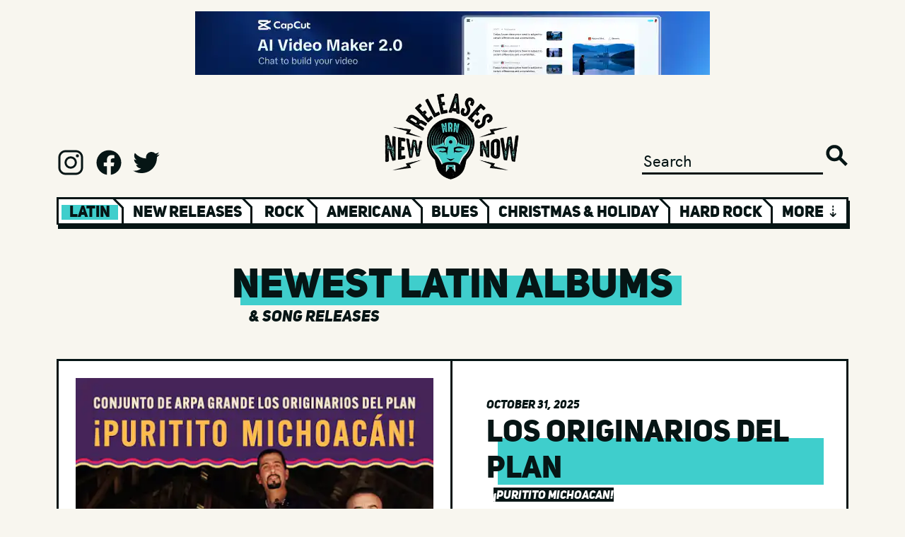

--- FILE ---
content_type: text/html; charset=UTF-8
request_url: https://www.newreleasesnow.com/new-latin-songs
body_size: 28004
content:

<!doctype html>
<html lang="en-US">
<head>
    <meta http-equiv="X-UA-Compatible" content="IE=edge"/>
<meta charset="utf-8"/>
<meta name="viewport" content="width=device-width, initial-scale=1">

<link rel="apple-touch-icon" sizes="180x180" href="/assets/favicon/apple-touch-icon.png">
<link rel="icon" type="image/png" sizes="32x32" href="/assets/favicon/favicon-32x32.png">
<link rel="icon" type="image/png" sizes="16x16" href="/assets/favicon/favicon-16x16.png">
<link rel="manifest" href="/assets/favicon/site.webmanifest">
<link rel="mask-icon" href="/assets/favicon/safari-pinned-tab.svg" color="#5bbad5">
<link rel="shortcut icon" href="/assets/favicon/favicon.ico">
<meta name="msapplication-TileColor" content="#da532c">
<meta name="msapplication-config" content="/assets/favicon/browserconfig.xml">
<meta name="theme-color" content="#ffffff">

<link rel="preload" href="/assets/fonts/hkgrotesk-medium-webfont.woff2" as="font" type="font/woff2" crossorigin>
<link rel="preload" href="/assets/fonts/hkgrotesk-semibold-webfont.woff2" as="font" type="font/woff2" crossorigin>
<link rel="preload" href="/assets/fonts/uni_sans_heavy-webfont.woff2" as="font" type="font/woff2" crossorigin>
<link rel="preload" href="/assets/fonts/uni_sans_heavy_italic-webfont.woff2" as="font" type="font/woff2" crossorigin>




                            
                                        
                        
                
    
                        
        
                
                                                                
        
                
        
            <link
                    rel="preload"
                    as="image"
                    href=""
                    imagesrcset="                                        https://newreleasesnow.imgix.net/los-originarios-del-plan-puritito-michoacan.jpg?ar=1%3A1&amp;auto=format%2Ccompress&amp;fit=crop&amp;fp-x=0.5&amp;fp-y=0.5&amp;ixlib=php-3.3.1&amp;q=25&amp;w=20&amp;s=67d075e335c72fe4a15e7c0b475a40f0 20w,
                                                        https://newreleasesnow.imgix.net/los-originarios-del-plan-puritito-michoacan.jpg?ar=1%3A1&amp;auto=format%2Ccompress&amp;fit=crop&amp;fp-x=0.5&amp;fp-y=0.5&amp;ixlib=php-3.3.1&amp;q=25&amp;w=100&amp;s=6de716c5ec9757925b0e77e03377a243 100w,
                                                        https://newreleasesnow.imgix.net/los-originarios-del-plan-puritito-michoacan.jpg?ar=1%3A1&amp;auto=format%2Ccompress&amp;fit=crop&amp;fp-x=0.5&amp;fp-y=0.5&amp;ixlib=php-3.3.1&amp;q=25&amp;w=200&amp;s=b12b321b235bba72ef6ad148ac873868 200w,
                                                        https://newreleasesnow.imgix.net/los-originarios-del-plan-puritito-michoacan.jpg?ar=1%3A1&amp;auto=format%2Ccompress&amp;fit=crop&amp;fp-x=0.5&amp;fp-y=0.5&amp;ixlib=php-3.3.1&amp;q=25&amp;w=300&amp;s=394650c5bb8c3e69096bb670979a0957 300w,
                                                        https://newreleasesnow.imgix.net/los-originarios-del-plan-puritito-michoacan.jpg?ar=1%3A1&amp;auto=format%2Ccompress&amp;fit=crop&amp;fp-x=0.5&amp;fp-y=0.5&amp;ixlib=php-3.3.1&amp;q=25&amp;w=400&amp;s=031eaac1f53349817a25ab0b1dd5f059 400w,
                                                        https://newreleasesnow.imgix.net/los-originarios-del-plan-puritito-michoacan.jpg?ar=1%3A1&amp;auto=format%2Ccompress&amp;fit=crop&amp;fp-x=0.5&amp;fp-y=0.5&amp;ixlib=php-3.3.1&amp;q=25&amp;w=500&amp;s=e611156c461dcf610b28ef8906f3082c 500w,
                                                        https://newreleasesnow.imgix.net/los-originarios-del-plan-puritito-michoacan.jpg?ar=1%3A1&amp;auto=format%2Ccompress&amp;fit=crop&amp;fp-x=0.5&amp;fp-y=0.5&amp;ixlib=php-3.3.1&amp;q=25&amp;w=600&amp;s=2696fddb35c82d90009e11ce56ca6d15 600w,
                                                        https://newreleasesnow.imgix.net/los-originarios-del-plan-puritito-michoacan.jpg?ar=1%3A1&amp;auto=format%2Ccompress&amp;fit=crop&amp;fp-x=0.5&amp;fp-y=0.5&amp;ixlib=php-3.3.1&amp;q=25&amp;w=700&amp;s=08ed7bf67c566d5135ce5abc1c773350 700w,
                                                        https://newreleasesnow.imgix.net/los-originarios-del-plan-puritito-michoacan.jpg?ar=1%3A1&amp;auto=format%2Ccompress&amp;fit=crop&amp;fp-x=0.5&amp;fp-y=0.5&amp;ixlib=php-3.3.1&amp;q=25&amp;w=800&amp;s=12aa1980f84a57349a35dd09b52ff633 800w,
                                                        https://newreleasesnow.imgix.net/los-originarios-del-plan-puritito-michoacan.jpg?ar=1%3A1&amp;auto=format%2Ccompress&amp;fit=crop&amp;fp-x=0.5&amp;fp-y=0.5&amp;ixlib=php-3.3.1&amp;q=25&amp;w=900&amp;s=0101e479ca7dbed172fc28db4549c071 900w,
                                                        https://newreleasesnow.imgix.net/los-originarios-del-plan-puritito-michoacan.jpg?ar=1%3A1&amp;auto=format%2Ccompress&amp;fit=crop&amp;fp-x=0.5&amp;fp-y=0.5&amp;ixlib=php-3.3.1&amp;q=25&amp;w=1000&amp;s=5fcd030a076f84ce2e9db2234f3dde5d 1000w,
                                                        https://newreleasesnow.imgix.net/los-originarios-del-plan-puritito-michoacan.jpg?ar=1%3A1&amp;auto=format%2Ccompress&amp;fit=crop&amp;fp-x=0.5&amp;fp-y=0.5&amp;ixlib=php-3.3.1&amp;q=25&amp;w=1100&amp;s=1190453c92442e18a88c804c6e307721 1100w,
                                                        https://newreleasesnow.imgix.net/los-originarios-del-plan-puritito-michoacan.jpg?ar=1%3A1&amp;auto=format%2Ccompress&amp;fit=crop&amp;fp-x=0.5&amp;fp-y=0.5&amp;ixlib=php-3.3.1&amp;q=25&amp;w=1200&amp;s=ce448e2cb9b3fb6524f1a6127f323df3 1200w,
                                                        https://newreleasesnow.imgix.net/los-originarios-del-plan-puritito-michoacan.jpg?ar=1%3A1&amp;auto=format%2Ccompress&amp;fit=crop&amp;fp-x=0.5&amp;fp-y=0.5&amp;ixlib=php-3.3.1&amp;q=25&amp;w=1300&amp;s=a53ad7a490007c7974a32b4ba5a0de1a 1300w,
                                                        https://newreleasesnow.imgix.net/los-originarios-del-plan-puritito-michoacan.jpg?ar=1%3A1&amp;auto=format%2Ccompress&amp;fit=crop&amp;fp-x=0.5&amp;fp-y=0.5&amp;ixlib=php-3.3.1&amp;q=25&amp;w=1400&amp;s=72b19c5cb8a91e4370c0e20964a9b502 1400w,
                                                        https://newreleasesnow.imgix.net/los-originarios-del-plan-puritito-michoacan.jpg?ar=1%3A1&amp;auto=format%2Ccompress&amp;fit=crop&amp;fp-x=0.5&amp;fp-y=0.5&amp;ixlib=php-3.3.1&amp;q=25&amp;w=1500&amp;s=7a709349804afc0fd065d8b88a50b79c 1500w,
                " imagesizes="(min-width: 1200px) 484px, (min-width: 576px) 40vw, 45vw"
            />

        
                        
                                                        
    


                        


<!-- Termly custom blocking map -->
<script data-termly-config>
window.TERMLY_CUSTOM_BLOCKING_MAP = {
"open.spotifycdn.com": "essential",
"spotifycdn.com": "essential",
"youtube.com": "essential",
"open.spotify.com": "essential",
"spotify.com": "essential",
}
</script>

<script type="text/javascript" src="https://app.termly.io/embed.min.js" data-auto-block="on" data-website-uuid="7688693b-fb62-4f80-b463-d017170a89b5"></script>


<!-- Outbrain Script -->



<style>
    [v-cloak] {display: none !important;}
        @media (hover:hover) and (pointer:fine){.sideways-scroll::-webkit-scrollbar{width:0;height:2rem}.sideways-scroll::-webkit-scrollbar-track:horizontal{background:#061515;border:3px solid #061515}.sideways-scroll::-webkit-scrollbar-thumb:horizontal{background:#fff;border:3px solid #061515}.sideways-scroll::-webkit-scrollbar-thumb:horizontal:hover{background:#3fcecc}.sideways-scroll::-webkit-scrollbar-button:end:increment,.sideways-scroll::-webkit-scrollbar-button:start:decrement{display:block}.sideways-scroll::-webkit-scrollbar-button:horizontal:end:decrement,.sideways-scroll::-webkit-scrollbar-button:horizontal:start:increment{display:none}.sideways-scroll::-webkit-scrollbar-button:horizontal:increment{display:block;background:url('/assets/images/scroll-arrow-right.png') #fff no-repeat;background-size:2rem 2rem;width:2rem;height:2rem;background-position:center center}.sideways-scroll::-webkit-scrollbar-button:horizontal:decrement{display:block;background:url('/assets/images/scroll-arrow-left.png') #fff no-repeat;background-size:2rem 2rem;width:2rem;height:2rem;background-position:center center}}</style>
<style>@charset "UTF-8";:root{--blue:#007bff;--indigo:#6610f2;--purple:#6f42c1;--pink:#e83e8c;--red:#dc3545;--orange:#fd7e14;--yellow:#ffc107;--green:#28a745;--teal:#20c997;--cyan:#17a2b8;--white:#fff;--gray:#6c757d;--gray-dark:#343a40;--primary:#007bff;--secondary:#6c757d;--success:#28a745;--info:#17a2b8;--warning:#ffc107;--danger:#dc3545;--light:#f8f9fa;--dark:#343a40;--breakpoint-xs:0;--breakpoint-sm:576px;--breakpoint-md:768px;--breakpoint-lg:992px;--breakpoint-xl:1200px;--font-family-sans-serif:-apple-system,BlinkMacSystemFont,"Segoe UI",Roboto,"Helvetica Neue",Arial,"Noto Sans","Liberation Sans",sans-serif,"Apple Color Emoji","Segoe UI Emoji","Segoe UI Symbol","Noto Color Emoji";--font-family-monospace:SFMono-Regular,Menlo,Monaco,Consolas,"Liberation Mono","Courier New",monospace}*,:after,:before{box-sizing:border-box}html{font-family:sans-serif;line-height:1.15;-webkit-text-size-adjust:100%}header,main,nav,section{display:block}body{margin:0;font-family:-apple-system,BlinkMacSystemFont,Segoe UI,Roboto,Helvetica Neue,Arial,Noto Sans,Liberation Sans,sans-serif,"Apple Color Emoji","Segoe UI Emoji",Segoe UI Symbol,"Noto Color Emoji";font-size:1rem;font-weight:400;line-height:1.5;color:#212529;text-align:left;background-color:#fff}hr{box-sizing:content-box;height:0;overflow:visible}h1,h2{margin-top:0;margin-bottom:.5rem}p{margin-top:0;margin-bottom:1rem}ol{margin-top:0;margin-bottom:1rem}a{color:#007bff;text-decoration:none;background-color:transparent}img{vertical-align:middle;border-style:none}button{border-radius:0}button,input{margin:0;font-family:inherit;font-size:inherit;line-height:inherit}button,input{overflow:visible}button{text-transform:none}[type=submit],button{-webkit-appearance:button}[type=submit]::-moz-focus-inner,button::-moz-focus-inner{padding:0;border-style:none}[type=search]{outline-offset:-2px;-webkit-appearance:none}[type=search]::-webkit-search-decoration{-webkit-appearance:none}::-webkit-file-upload-button{font:inherit;-webkit-appearance:button}h1,h2{margin-bottom:.5rem;font-weight:500;line-height:1.2}h1{font-size:2.5rem}h2{font-size:2rem}hr{margin-top:1rem;margin-bottom:1rem;border:0;border-top:1px solid rgba(0,0,0,.1)}.list-inline,.list-unstyled{padding-left:0;list-style:none}.list-inline-item{display:inline-block}.list-inline-item:not(:last-child){margin-right:.5rem}.container,.container-fluid{width:100%;padding-right:15px;padding-left:15px;margin-right:auto;margin-left:auto}@media (min-width:576px){.container{max-width:540px}}@media (min-width:768px){.container{max-width:720px}}@media (min-width:992px){.container{max-width:960px}}@media (min-width:1200px){.container{max-width:1140px}}.row{display:flex;flex-wrap:wrap;margin-right:-15px;margin-left:-15px}.no-gutters{margin-right:0;margin-left:0}.no-gutters>.col,.no-gutters>[class*=col-]{padding-right:0;padding-left:0}.col,.col-10,.col-12,.col-2,.col-3,.col-4,.col-6,.col-8,.col-sm,.col-sm-4,.col-sm-6,.col-sm-auto{position:relative;width:100%;padding-right:15px;padding-left:15px}.col{flex-basis:0;flex-grow:1;max-width:100%}.col-2{flex:0 0 16.66666667%;max-width:16.66666667%}.col-3{flex:0 0 25%;max-width:25%}.col-4{flex:0 0 33.33333333%;max-width:33.33333333%}.col-6{flex:0 0 50%;max-width:50%}.col-8{flex:0 0 66.66666667%;max-width:66.66666667%}.col-10{flex:0 0 83.33333333%;max-width:83.33333333%}.col-12{flex:0 0 100%;max-width:100%}@media (min-width:576px){.col-sm{flex-basis:0;flex-grow:1;max-width:100%}.col-sm-auto{flex:0 0 auto;width:auto;max-width:100%}.col-sm-4{flex:0 0 33.33333333%;max-width:33.33333333%}.col-sm-6{flex:0 0 50%;max-width:50%}}.modal{position:fixed;top:0;left:0;z-index:1050;display:none;width:100%;height:100%;overflow:hidden;outline:0}.modal-dialog{position:relative;width:auto;margin:.5rem}.modal.fade .modal-dialog{transform:translateY(-50px)}.modal-dialog-centered{display:flex;align-items:center;min-height:calc(100% - 1rem)}.modal-dialog-centered:before{display:block;height:calc(100vh - 1rem);height:-webkit-min-content;height:-moz-min-content;height:min-content;content:""}.modal-content{position:relative;display:flex;flex-direction:column;width:100%;background-color:#fff;background-clip:padding-box;border:1px solid rgba(0,0,0,.2);border-radius:.3rem;outline:0}.modal-backdrop{position:fixed;top:0;left:0;z-index:1040;width:100vw;height:100vh;background-color:#000}@media (min-width:576px){.modal-dialog{max-width:500px;margin:1.75rem auto}.modal-dialog-centered{min-height:calc(100% - 3.5rem)}.modal-dialog-centered:before{height:calc(100vh - 3.5rem);height:-webkit-min-content;height:-moz-min-content;height:min-content}}.d-none{display:none!important}.d-inline-block{display:inline-block!important}.d-block{display:block!important}.d-flex{display:flex!important}@media (min-width:576px){.d-sm-none{display:none!important}.d-sm-block{display:block!important}.d-sm-flex{display:flex!important}}@media (min-width:768px){.d-md-none{display:none!important}.d-md-flex{display:flex!important}}@media (min-width:992px){.d-lg-none{display:none!important}.d-lg-block{display:block!important}}.flex-row{flex-direction:row!important}.flex-wrap{flex-wrap:wrap!important}.justify-content-start{justify-content:flex-start!important}.justify-content-end{justify-content:flex-end!important}.justify-content-center{justify-content:center!important}.justify-content-between{justify-content:space-between!important}.align-items-end{align-items:flex-end!important}.align-items-center{align-items:center!important}.align-content-between{align-content:space-between!important}.overflow-hidden{overflow:hidden!important}.position-relative{position:relative!important}.position-absolute{position:absolute!important}.w-100{width:100%!important}.h-100{height:100%!important}.h-auto{height:auto!important}.m-0{margin:0!important}.ml-0{margin-left:0!important}.mt-1{margin-top:.25rem!important}.mt-3{margin-top:1rem!important}.mt-4{margin-top:1.5rem!important}.mr-4{margin-right:1.5rem!important}.mb-4{margin-bottom:1.5rem!important}.mt-5{margin-top:3rem!important}.p-0{padding:0!important}.pb-0{padding-bottom:0!important}.pl-0{padding-left:0!important}.pb-2{padding-bottom:.5rem!important}.p-3{padding:1rem!important}.pt-3{padding-top:1rem!important}.px-3{padding-right:1rem!important}.px-3{padding-left:1rem!important}.pr-4{padding-right:1.5rem!important}.pl-4{padding-left:1.5rem!important}.p-5{padding:3rem!important}.py-5{padding-top:3rem!important}.pb-5,.py-5{padding-bottom:3rem!important}.mt-auto{margin-top:auto!important}.mx-auto{margin-right:auto!important}.mx-auto{margin-left:auto!important}@media (min-width:576px){.ml-sm-2{margin-left:.5rem!important}.mt-sm-5{margin-top:3rem!important}.p-sm-4{padding:1.5rem!important}.pt-sm-4{padding-top:1.5rem!important}.px-sm-4{padding-right:1.5rem!important}.px-sm-4{padding-left:1.5rem!important}}@media (min-width:768px){.mt-md-5{margin-top:3rem!important}.p-md-5{padding:3rem!important}.pr-md-5{padding-right:3rem!important}}.text-left{text-align:left!important}.text-center{text-align:center!important}.font-italic{font-style:italic!important}.invisible{visibility:hidden!important}@font-face{font-family:uni_sansheavy_italic_caps;src:url(/assets/fonts/uni_sans_heavy_italic-webfont.woff2) format("woff2"),url(/assets/fonts/uni_sans_heavy_italic-webfont.woff) format("woff");font-weight:400;font-style:normal;font-display:swap}@font-face{font-family:uni_sansheavy_caps;src:url(/assets/fonts/uni_sans_heavy-webfont.woff2) format("woff2"),url(/assets/fonts/uni_sans_heavy-webfont.woff) format("woff");font-weight:400;font-style:normal;font-display:swap}@font-face{font-family:hk_groteskmedium;src:url(/assets/fonts/hkgrotesk-medium-webfont.woff2) format("woff2"),url(/assets/fonts/hkgrotesk-medium-webfont.woff) format("woff");font-weight:400;font-style:normal;font-display:swap}html{font-size:12px;overflow-x:hidden;margin-left:calc(100vw - 100%);margin-right:0}@media (min-width:768px){html{font-size:13px}}@media (min-width:992px){html{font-size:14px}}@media (min-width:1200px){html{font-size:16px}}body{overflow-x:hidden;width:100%;height:100%;margin:0;padding:0;margin-top:0!important;position:relative!important}main{position:relative}button,h1,h2,p{margin-bottom:0!important;margin-top:0!important}p{margin-top:1rem!important}p:first-child{margin-top:0!important}a{color:inherit;text-decoration:none}@media (min-width:1200px){.container{max-width:1200px!important;padding:0 40px}}@media (min-width:992px){.container{max-width:1200px!important;padding:0 40px}}@media (min-width:768px){.container{max-width:1200px!important;padding:0 40px}}@media (min-width:576px){.container{max-width:1200px!important;padding:0 40px}}body{font-family:hk_groteskmedium,sans-serif;background:#f8f6ef;color:#061515;font-size:1.0125rem}p{font-size:1.0125rem}.btn{font-family:uni_sansheavy_caps,sans-serif}.medium-font{font-size:1.35rem}.small-font{font-size:1.0125rem}.xxlarge-heading{font-size:calc(7.125rem*.9)}.xlarge-heading{font-size:3.6rem}.large-heading{font-size:2.7rem}.medium-heading{font-size:2.025rem}.small-heading{font-size:1.35rem}.xsmall-heading{font-size:1.0125rem}.uni-font,h1,h2{font-family:uni_sansheavy_caps,sans-serif}.uni-italic-font{font-family:uni_sansheavy_italic_caps,sans-serif}.white-color{color:#fff}.black-color{color:#061515}.blue-color{color:#3fcecc}.white-bg{background:#fff}.black-bg{background:#061515}.blue-bg{background:#3fcecc}.width-fit{width:fit-content}.z-index2{z-index:2}.z-index3{z-index:3}.opacity0{opacity:0}.black-bg-font{line-height:1.3rem;display:block;background:#061515;color:#fff;width:fit-content;height:fit-content}.blue-highlight-font-wrap{position:relative;display:inline-block}.blue-highlight-font-wrap>:first-child{display:block;position:relative;z-index:2}.blue-highlight-font-wrap:after{content:"";background:#3fcecc;width:100%;height:65%;position:absolute;left:1rem;top:35%;z-index:1}.xlarge-heading.blue-highlight-font-wrap:after{height:60%;left:2%;top:35%}.border-black{border:3px solid #061515}.border-blue{border:3px solid #3fcecc}.shadow-wrap{position:relative;display:inline-block;vertical-align:top}.shadow-wrap a,.shadow-wrap button{display:block;position:relative;z-index:10}.shadow-wrap:after{content:"";background:#061515;width:100%;height:100%;position:absolute;left:.25rem;top:.25rem;z-index:1}.btn{border:none;border-radius:0;display:inline-block;line-height:1.5rem;padding:.7rem 1.5rem;text-align:center}.btn-primary{font-size:1.35rem;background:#3fcecc;color:#061515}.m-0{margin:0!important}.ml-0{margin-left:0!important}.mt-1{margin-top:.25rem!important}.mt-3{margin-top:1rem!important}.mt-4{margin-top:1.5rem!important}.mr-4{margin-right:1.5rem!important}.mb-4{margin-bottom:1.5rem!important}.mt-5{margin-top:3rem!important}.mt-6{margin-top:4.5rem!important}.mt-7{margin-top:6rem!important}.mb-6{margin-bottom:4.5rem!important}.mb-7{margin-bottom:6rem!important}.p-0{padding:0!important}.pb-0{padding-bottom:0!important}.pl-0{padding-left:0!important}.pb-2{padding-bottom:.5rem!important}.p-3{padding:1rem!important}.pt-3{padding-top:1rem!important}.px-3{padding-right:1rem!important;padding-left:1rem!important}.pr-4{padding-right:1.5rem!important}.pl-4{padding-left:1.5rem!important}.p-5{padding:3rem!important}.pb-5{padding-bottom:3rem!important}.py-5{padding-top:3rem!important;padding-bottom:3rem!important}.mt-auto{margin-top:auto!important}.mx-auto{margin-right:auto!important;margin-left:auto!important}@media (min-width:576px){.ml-sm-2{margin-left:.5rem!important}.mt-sm-5{margin-top:3rem!important}.mb-sm-10{margin-bottom:10.5rem!important}.p-sm-4{padding:1.5rem!important}.pt-sm-4{padding-top:1.5rem!important}.px-sm-4{padding-right:1.5rem!important;padding-left:1.5rem!important}}@media (min-width:768px){.mt-md-5{margin-top:3rem!important}.p-md-5{padding:3rem!important}.pr-md-5{padding-right:3rem!important}}@keyframes sprigSpin{0%{transform:translate(-50%) rotate(0)}to{transform:translate(-50%) rotate(360deg)}}.sprig-preview:before{content:"";position:absolute;left:50%;top:20rem;transform:translate(-50%);border:1rem solid #000;border-top:1rem solid #3fcecc;border-radius:50%;width:8rem;height:8rem;animation:sprigSpin 2s linear infinite;z-index:1}@media (max-width:575.98px){.sprig-preview:before{top:153px;border:.53rem solid #000;border-top:.53rem solid #3fcecc;width:4rem;height:4rem}}.heading-one .xlarge-heading{margin-top:-.7rem}.heading-one .vince-head{background-image:url(/assets/images/logo-head.png);background-repeat:no-repeat;background-size:contain;height:5.3rem;width:4rem;display:inline-block;margin-right:.7rem}@media (max-width:575.98px){.heading .xlarge-heading{font-size:2.025rem}.heading .small-heading{font-size:1.0125rem}.heading-one .vince-head{height:4rem;width:3rem}.heading-one .small-heading{margin-bottom:-.6rem}}@media (min-width:576px) and (max-width:767.98px){.heading .xlarge-heading{font-size:2.7rem}.heading-one .vince-head{height:4rem;width:3rem}}.ad{width:100%;max-width:min(728px,100%);height:calc((100vw - 80px) * .123626373626374);max-height:90px}.ad img{width:100%;height:100%!important}header .logo{width:12rem;height:auto}header input{border:0 none;outline:0;background:0 0;-webkit-appearance:none;color:#061515;border-bottom:3px solid #061515}header .search-button{border:0 none;outline:0;-webkit-appearance:none;width:2rem;height:2rem;background:url(/assets/images/search.svg) no-repeat;background-size:contain}header .social a{display:inline-block;width:2.5rem;height:2.5rem;margin-right:.6rem}header .social a.instagram{background:url(/assets/images/logo-instagram.svg) no-repeat;background-size:contain}header .social a.facebook{background:url(/assets/images/logo-facebook.svg) no-repeat;background-size:contain}header .social a.twitter{background:url(/assets/images/logo-twitter.svg) no-repeat;background-size:contain}header .genre-wrap{opacity:0}header .genre-wrap .genre-shadow{top:.35rem;left:.15rem;width:100%;height:100%}header .genre-wrap .genre-nav{overflow:hidden;height:2.45rem}header .genre-wrap .genre-nav .col{position:relative;padding:.08rem .8rem;border:3px solid #061515;border-bottom:.65rem;border-right:none;white-space:nowrap}header .genre-wrap .genre-nav .col:before{content:"";height:.7rem;width:3px;background-color:#fff;position:absolute;top:0;left:-3px}header .genre-wrap .genre-nav .col.genre:after{content:"";width:1.5rem;height:1.2rem;background:0 0;border-left:3px solid #061515;position:absolute;top:-.75rem;right:-.9rem;transform:rotate(315deg);z-index:100}header .genre-wrap .genre-nav .col.first-col:before{display:none}header .genre-wrap .genre-nav .col a,header .genre-wrap .genre-nav .col span{position:relative;z-index:10}header .genre-wrap .genre-nav .col a{color:#061515}header .genre-wrap .genre-nav .col .blue{width:90%;height:60%;text-align:center;background:#3fcecc;position:absolute;margin-left:auto;margin-right:auto;top:.5rem;left:5%;display:none}#show-more{border-right:3px solid #061515}@media (max-width:575.98px){header .genre-wrap{opacity:1}.ad{height:calc((100vw - 30px) * .123626373626374)}header .social a{width:1.5rem;height:1.5rem;margin-right:.6rem}header .genre-wrap .genre-nav{overflow:hidden;height:2.85rem}header .genre-wrap .genre-nav .col{padding-top:.28rem;padding-bottom:.28rem}header .genre-wrap .genre-nav .col:before{height:.62rem}}@media (max-width:767.98px){header .social a{width:2rem;height:2rem;margin-right:.6rem}}@media (max-width:991.98px){header input{width:80%}}.carousel .container .main-card{top:0;left:0;right:0}.carousel .container .main-card .side{border:3px solid #061515}.carousel .container .main-card .side:before{content:"";float:left;display:block;padding-top:100%}.carousel .container .main-card .side.right-side{border-left:0}.carousel .container .main-card .side .title{margin-left:.6rem}.carousel .container .main-card .side .pitch-overlay{position:absolute;bottom:0;left:0;right:0;width:100%;height:35%;background-image:linear-gradient(to top,#fff,rgba(255,255,255,0));z-index:4}.carousel .container .main-card .side hr{border-bottom:1px solid #3fcecc;margin:.8rem 0}.carousel .container .side .navigation{z-index:5}.carousel .container .side .navigation .next,.carousel .container .side .navigation .prev{height:2.83rem;width:2.83rem;border:2px solid #061515}.carousel .container .side .navigation .next{border-left-width:1px}.carousel .container .side .navigation .prev{border-right-width:1px}.carousel .container .side .navigation .next:before,.carousel .container .side .navigation .prev:before{content:"";position:absolute;height:60%;width:60%;top:20%;left:20%;background-size:contain!important}.carousel .container .side .navigation .next:before{background:url(/assets/images/arrow-next.svg) no-repeat}.carousel .container .side .navigation .prev:before{background:url(/assets/images/arrow-back.svg) no-repeat}.carousel .container .side .navigation a{float:left}.carousel .container .under-card .side{border:3px solid #061515}.carousel .container .under-card .side.left-side{border-right:0}.carousel .container .under-card .side.right-side{border-left:0}.carousel .container .under-card .side:before{content:"";float:left;display:block;padding-top:100%}.carousel .container .under-card.top{top:1rem;left:1rem;right:-1rem;z-index:3}.carousel .container .under-card.top .side{background:#3fcecc}.carousel .container .under-card.bottom{top:2rem;left:2rem;right:-2rem;z-index:2}.carousel .container .dots-bg{width:25rem;height:25rem;left:-3rem;bottom:-5rem;background:url(/assets/images/vinyls.svg) no-repeat;z-index:1;background-size:contain}@media (max-width:575.98px){.carousel{margin-top:2rem!important}.carousel .container .artist.large-heading{font-size:inherit}.carousel .container .under-card.top .side{background:#fff}.carousel .container .main-card .side:before,.carousel .container .under-card .side:before{display:none}.carousel .container .main-card .right-side,.carousel .container .under-card .right-side{height:18rem;border-left:3px solid #061515!important}.carousel .container .main-card .artwork,.carousel .container .under-card .blank{height:70vw!important;width:70vw!important;padding:0!important;margin:0 auto!important}.carousel .container .main-card .side.left-side,.carousel .container .under-card .side.left-side{border-right:3px solid #061515;border-bottom:0}.carousel .container .under-card .side.right-side{border-top:0}.carousel .container .under-card.top{top:.5rem;left:.5rem;right:-.5rem}.carousel .container .under-card.bottom{top:1rem;left:1rem;right:-1rem}.carousel .container .dots-bg{display:none}}@media (max-width:767.98px){.carousel .container .mobile .read-more{border:3px solid #061515;border-bottom:none;z-index:2}}@media (max-width:991.98px){.carousel .container .artist.large-heading{font-size:calc(3rem*.7)}}.featured-prev{left:-.6rem;top:calc(50% - 4rem)}.featured-next{right:-.6rem;top:calc(50% - 4rem)}.featured-next .btn,.featured-prev .btn{height:4rem;width:3rem;border:2px solid #061515}.featured-next .btn:before,.featured-prev .btn:before{content:"";position:absolute;height:60%;width:60%;top:28%;left:20%;background-size:contain!important}.featured-next .btn:before{background:url(/assets/images/arrow-next.svg) no-repeat}.featured-prev .btn:before{background:url(/assets/images/arrow-back.svg) no-repeat}section.releases .container-fluid{overflow-x:auto;overflow-y:hidden;white-space:nowrap}.mailing-list{position:relative;margin-top:max(-50vw,-41.875rem);width:100%}.genre-page.mailing-list{margin-top:max(-20vw,-16.75rem)}.mailing-list .container-fluid{max-width:1340px}.mailing-list .blue-col{border:3px solid #3fcecc;border-bottom:none;border-right:none;padding:0}.mailing-list .blue-col:last-child{border-right:3px solid #3fcecc}.mailing-list .input-col{border:3px solid #3fcecc;border-top:none;border-right:none}.mailing-list input.email{border:0 none;outline:0;background:0 0;-webkit-appearance:none;color:#3fcecc;border-bottom:3px solid #3fcecc;width:100%}.mailing-list .submit{background:#3fcecc;border:none;color:#fff;padding:0;border-top:3px solid #3fcecc}.mailing-list.mobile .col-2:before{content:"";display:block;padding-top:100%}.mailing-list.mobile .blue-col:last-child{border-right:3px solid #3fcecc}.mailing-list.mobile .col-2:before{content:"";display:block;padding-top:100%}.mailing-list.mobile .col-10:before{content:"";display:block;padding-top:40%}.mailing-list.mobile .col-8:before{content:"";display:block;padding-top:25%}.mailing-list.mobile .double-col:before{border-bottom:3px solid #3fcecc}.mailing-list.mobile .row:last-child .blue-col{border-bottom:3px solid #3fcecc}.mailing-list.mobile .col-8{border-top:3px solid #3fcecc}.scroll-click__button{display:flex;align-items:center;padding:1rem;top:0;bottom:2.5rem;z-index:1001}.scroll-click__button.hidden{display:none}.scroll-click__button.scroll-prev{left:0;background-image:linear-gradient(to right,#fff,rgba(255,255,255,0))}.scroll-click__button.scroll-next{right:0;background-image:linear-gradient(to right,rgba(255,255,255,0),#fff)}@media (max-width:575.98px){.scroll-click__button{display:none!important}}.marquee{position:relative;overflow:hidden;background:#3fcecc}.marquee .marquee-inner{line-height:7rem;animation-play-state:running;width:fit-content;display:flex;position:relative;transform:translate3d(calc(-50% + 100vw),0,0);animation:marquee 10s linear infinite;white-space:nowrap;text-transform:uppercase}.marquee .marquee-inner i{padding:0 3rem 0 1.9rem;color:#061515}@keyframes marquee{0%{transform:translate3d(calc(-25% + 100vw),0,0)}to{transform:translate3d(calc(-50% + 100vw),0,0)}}@media (max-width:575.98px){.marquee .xxlarge-heading{font-size:4.05rem}.marquee .marquee-inner i{padding:0 1.5rem 0 .4rem}}@media (min-width:576px) and (max-width:767.98px){.marquee .xxlarge-heading{font-size:4.95rem}.marquee .marquee-inner i{padding:0 2rem 0 .9rem}}.book-nrn .container-fluid{padding:6rem 0}.book-nrn.mobile .row{border-bottom:none}.hot-picks,.picks-board{z-index:2}.picks-board .container-fluid{max-width:1340px}.picks-board .picks-3d-wrap{--width:40rem;--height:6.25rem;--outline:.75rem;--translate:.375rem;--skew-angle:45deg}.picks-board .picks-3d-wrap .flex-row{display:flex;flex-direction:row}.picks-board .picks-3d-wrap .box{width:var(--width);height:var(--height)}.picks-board .picks-3d-wrap .bottom-outline{width:var(--width);height:var(--outline);border-top-width:0!important;transform:skew(var(--skew-angle)) translate(var(--translate))}.picks-board .picks-3d-wrap .right-outline{height:var(--height);width:var(--outline);border-left-width:0!important;border-bottom-width:0!important;transform:skew(0,var(--skew-angle)) translateY(var(--translate))}.picks-board .board-bg-mobile{background:url(/assets/images/cross-bg.jpg) repeat top center;background-size:9.5rem}@media (max-width:575.98px){.picks-board .picks-3d-wrap{--width:calc(100vw - 40px)}}@media (min-width:576px) and (max-width:767.98px){.picks-board .picks-3d-wrap{--width:32rem}}.signup-modal .modal-content{background:0 0;border:none}.signup-modal .modal-dialog{max-width:37.5rem}.signup-modal .modal-content .signup-circle{position:relative;width:100%;margin-left:auto;margin-right:auto;background-color:#fff;border:3px solid #061515;border-radius:50%;-moz-border-radius:50%;-webkit-border-radius:50%}.signup-modal .modal-content .signup-circle:before{content:"";display:block;padding-top:100%}.signup-modal .modal-content .signup-text{position:absolute;top:0;left:0}.signup-modal .modal-content .signup-text .no-thanks{color:#061515;text-decoration:underline}.signup-modal .modal-content .signup-text input{border:none;border-bottom:3px solid #061515}.signup-modal .modal-content .logo{width:12rem;height:auto}.modal-backdrop{opacity:0}@media (max-width:575.98px){.signup-modal .modal-dialog{max-width:inherit}.signup-modal .modal-content .large-heading{font-size:2.475rem}.signup-modal .modal-content .logo{width:10rem;height:auto}}@media (min-width:576px) and (max-width:767.98px){.signup-modal .modal-dialog{max-width:35rem}}</style>
<script type="module">!function(){const e=document.createElement("link").relList;if(!(e&&e.supports&&e.supports("modulepreload"))){for(const e of document.querySelectorAll('link[rel="modulepreload"]'))r(e);new MutationObserver((e=>{for(const o of e)if("childList"===o.type)for(const e of o.addedNodes)if("LINK"===e.tagName&&"modulepreload"===e.rel)r(e);else if(e.querySelectorAll)for(const o of e.querySelectorAll("link[rel=modulepreload]"))r(o)})).observe(document,{childList:!0,subtree:!0})}function r(e){if(e.ep)return;e.ep=!0;const r=function(e){const r={};return e.integrity&&(r.integrity=e.integrity),e.referrerpolicy&&(r.referrerPolicy=e.referrerpolicy),"use-credentials"===e.crossorigin?r.credentials="include":"anonymous"===e.crossorigin?r.credentials="omit":r.credentials="same-origin",r}(e);fetch(e.href,r)}}();</script>
<script>!function(){var e=document.createElement("script");if(!("noModule"in e)&&"onbeforeload"in e){var t=!1;document.addEventListener("beforeload",(function(n){if(n.target===e)t=!0;else if(!n.target.hasAttribute("nomodule")||!t)return;n.preventDefault()}),!0),e.type="module",e.src=".",document.head.appendChild(e),e.remove()}}();</script>
<script src="https://www.newreleasesnow.com/dist/assets/polyfills-legacy.e5e2a425.js" nomodule onload="e=new CustomEvent(&#039;vite-script-loaded&#039;, {detail:{path: &#039;vite/legacy-polyfills&#039;}});document.dispatchEvent(e);"></script>
<script type="module" src="https://www.newreleasesnow.com/dist/assets/app.88302e5c.js" crossorigin onload="e=new CustomEvent(&#039;vite-script-loaded&#039;, {detail:{path: &#039;src/js/app.ts&#039;}});document.dispatchEvent(e);"></script>
<link href="https://www.newreleasesnow.com/dist/assets/app.ccfc737c.css" rel="stylesheet" media="print" onload="this.media=&#039;all&#039;">
<script src="https://www.newreleasesnow.com/dist/assets/app-legacy.4c3429b3.js" nomodule onload="e=new CustomEvent(&#039;vite-script-loaded&#039;, {detail:{path: &#039;src/js/app-legacy.ts&#039;}});document.dispatchEvent(e);"></script>

<script async src="https://pagead2.googlesyndication.com/pagead/js/adsbygoogle.js?client=ca-pub-2386409187436273"
        crossorigin="anonymous"></script>
<title>2026&#039;s Best - New Latin Releases, Songs, &amp; Music Albums</title>
<script>window.dataLayer = window.dataLayer || [];
function gtag(){dataLayer.push(arguments)};
gtag('js', new Date());
gtag('config', 'G-B5X7DRBN74', {'send_page_view': true,'anonymize_ip': false,'link_attribution': false,'allow_display_features': false});
</script><meta name="generator" content="SEOmatic">
<meta name="keywords" content="best new albums,best songs,top new songs,hot new songs,songs of 2021,discover new music,find new music,new songs,new music,new cd releases,new music releases,new releases now,2022 albums,2022 cds,top songs,hot songs,Latin">
<meta name="description" content="Hear all the best new Latin album releases and their best songs each week at New Releases Now. Get free streams of all the best new music in one place!">
<meta name="referrer" content="no-referrer-when-downgrade">
<meta name="robots" content="all">
<meta content="newreleasesnow" property="fb:profile_id">
<meta content="en_US" property="og:locale">
<meta content="New Releases Now" property="og:site_name">
<meta content="website" property="og:type">
<meta content="https://www.newreleasesnow.com/new-latin-songs" property="og:url">
<meta content="2026&#039;s Best - New Latin Releases, Songs, &amp; Music Albums" property="og:title">
<meta content="Hear all the best new Latin album releases and their best songs each week at New Releases Now. Get free streams of all the best new music in one place!" property="og:description">
<meta content="https://www.newreleasesnow.com/assets/images/header-logo.png" property="og:image">
<meta content="New Releases Now logo" property="og:image:alt">
<meta content="https://www.facebook.com/newreleasesnow" property="og:see_also">
<meta content="https://twitter.com/newreleasesnow" property="og:see_also">
<meta name="twitter:card" content="summary_large_image">
<meta name="twitter:site" content="@NewReleasesNow">
<meta name="twitter:creator" content="@NewReleasesNow">
<meta name="twitter:title" content="2026&#039;s Best - New Latin Releases, Songs, &amp; Music Albums">
<meta name="twitter:description" content="Hear all the best new Latin album releases and their best songs each week at New Releases Now. Get free streams of all the best new music in one place!">
<meta name="twitter:image" content="https://www.newreleasesnow.com/assets/images/header-logo.png">
<meta name="twitter:image:alt" content="New Releases Now logo">
<link href="https://www.newreleasesnow.com/new-latin-songs" rel="canonical">
<link href="https://www.newreleasesnow.com/" rel="home">
<link type="text/plain" href="https://www.newreleasesnow.com/humans.txt" rel="author"></head>

    
<body class="genre"><script async src="https://www.googletagmanager.com/gtag/js?id=G-B5X7DRBN74"></script>

<!--[if IE]>
<style>.browserupgrade { position:relative; padding:2.5rem 0; background:red; text-align:center; font-size:2rem; font-weight:bold; margin:0!important; }</style>
<p class="browserupgrade">You are using an <strong>outdated</strong> browser. Please <a class="text-decoration-underline" href="http://browsehappy.com/" rel="nofollow">upgrade your browser</a> to improve your experience.</p>
<![endif]-->




    <div class="container ads mt-3 mb-4">
        <div class="col">

                                            <div class="row advert invisible">
                    <a class="ad mx-auto d-block" href="https://capcutaffiliateprogram.pxf.io/c/3585897/3743296/22474" target="_blank">
                                                                                    
    
                        
        
                
                                                                
        
                
        
                            <img class="h-auto" src="https://ads-newreleasesnow.imgix.net/Capcut-3-011526.png?auto=format%2Ccompress&amp;fit=max&amp;fp-x=0.5&amp;fp-y=0.5&amp;ixlib=php-3.3.1&amp;q=25&amp;w=20&amp;s=6f2514a7c5e94d4c437295aff89e62e0" srcset="https://ads-newreleasesnow.imgix.net/Capcut-3-011526.png?auto=format%2Ccompress&amp;fit=max&amp;fp-x=0.5&amp;fp-y=0.5&amp;ixlib=php-3.3.1&amp;q=25&amp;w=20&amp;s=6f2514a7c5e94d4c437295aff89e62e0 20w, https://ads-newreleasesnow.imgix.net/Capcut-3-011526.png?auto=format%2Ccompress&amp;fit=max&amp;fp-x=0.5&amp;fp-y=0.5&amp;ixlib=php-3.3.1&amp;q=25&amp;w=100&amp;s=f80a3b2a4a8d338743cfc4ee7bb5776e 100w, https://ads-newreleasesnow.imgix.net/Capcut-3-011526.png?auto=format%2Ccompress&amp;fit=max&amp;fp-x=0.5&amp;fp-y=0.5&amp;ixlib=php-3.3.1&amp;q=25&amp;w=200&amp;s=b251fe73713ed5ca517b7cf98f7d7242 200w, https://ads-newreleasesnow.imgix.net/Capcut-3-011526.png?auto=format%2Ccompress&amp;fit=max&amp;fp-x=0.5&amp;fp-y=0.5&amp;ixlib=php-3.3.1&amp;q=25&amp;w=300&amp;s=4ee38680a98cf751865eca137d0b2a1f 300w, https://ads-newreleasesnow.imgix.net/Capcut-3-011526.png?auto=format%2Ccompress&amp;fit=max&amp;fp-x=0.5&amp;fp-y=0.5&amp;ixlib=php-3.3.1&amp;q=25&amp;w=400&amp;s=b145b0d8ad168544f5b1599634bafc50 400w, https://ads-newreleasesnow.imgix.net/Capcut-3-011526.png?auto=format%2Ccompress&amp;fit=max&amp;fp-x=0.5&amp;fp-y=0.5&amp;ixlib=php-3.3.1&amp;q=25&amp;w=500&amp;s=ad609afd04873170a3412720535f8760 500w, https://ads-newreleasesnow.imgix.net/Capcut-3-011526.png?auto=format%2Ccompress&amp;fit=max&amp;fp-x=0.5&amp;fp-y=0.5&amp;ixlib=php-3.3.1&amp;q=25&amp;w=600&amp;s=016ca10b522d829df56b59c1d6838677 600w, https://ads-newreleasesnow.imgix.net/Capcut-3-011526.png?auto=format%2Ccompress&amp;fit=max&amp;fp-x=0.5&amp;fp-y=0.5&amp;ixlib=php-3.3.1&amp;q=25&amp;w=700&amp;s=7c7f33aacc016f09e7f6787fe0c96d63 700w, https://ads-newreleasesnow.imgix.net/Capcut-3-011526.png?auto=format%2Ccompress&amp;fit=max&amp;fp-x=0.5&amp;fp-y=0.5&amp;ixlib=php-3.3.1&amp;q=25&amp;w=800&amp;s=bab3e1611e88ad952106382d84d0bc1c 800w, https://ads-newreleasesnow.imgix.net/Capcut-3-011526.png?auto=format%2Ccompress&amp;fit=max&amp;fp-x=0.5&amp;fp-y=0.5&amp;ixlib=php-3.3.1&amp;q=25&amp;w=900&amp;s=dd91a43a4bef9d06cf641066fb294160 900w, https://ads-newreleasesnow.imgix.net/Capcut-3-011526.png?auto=format%2Ccompress&amp;fit=max&amp;fp-x=0.5&amp;fp-y=0.5&amp;ixlib=php-3.3.1&amp;q=25&amp;w=1000&amp;s=579da26b9481b1032f2e847b81a8b113 1000w, https://ads-newreleasesnow.imgix.net/Capcut-3-011526.png?auto=format%2Ccompress&amp;fit=max&amp;fp-x=0.5&amp;fp-y=0.5&amp;ixlib=php-3.3.1&amp;q=25&amp;w=1100&amp;s=a2b148e0e82f6471350969571c961ed0 1100w, https://ads-newreleasesnow.imgix.net/Capcut-3-011526.png?auto=format%2Ccompress&amp;fit=max&amp;fp-x=0.5&amp;fp-y=0.5&amp;ixlib=php-3.3.1&amp;q=25&amp;w=1200&amp;s=7a07207ceece911f1a7851f93d305410 1200w, https://ads-newreleasesnow.imgix.net/Capcut-3-011526.png?auto=format%2Ccompress&amp;fit=max&amp;fp-x=0.5&amp;fp-y=0.5&amp;ixlib=php-3.3.1&amp;q=25&amp;w=1300&amp;s=d0f2540d9c9c4dbb530a8e7989f21eb3 1300w, https://ads-newreleasesnow.imgix.net/Capcut-3-011526.png?auto=format%2Ccompress&amp;fit=max&amp;fp-x=0.5&amp;fp-y=0.5&amp;ixlib=php-3.3.1&amp;q=25&amp;w=1400&amp;s=2dbfaa866121e44fa5dc8386b3e5d706 1400w, https://ads-newreleasesnow.imgix.net/Capcut-3-011526.png?auto=format%2Ccompress&amp;fit=max&amp;fp-x=0.5&amp;fp-y=0.5&amp;ixlib=php-3.3.1&amp;q=25&amp;w=1500&amp;s=ee56e491913d687c358c03e0558eba25 1500w" width="728" height="90" alt="CapcutAI 011626" sizes="(min-width: 727px) 728px, 92vw">
            
        
                        
                                                        
    

                                                                        </a>
                </div>
            
        </div>
    </div>


<header class="mt-4"
        x-data="header()"
>
    <div class="container">
        <div class="header-top row">

                        <div class="col-3 col-sm-4 d-none d-sm-flex justify-content-start">
                <div class="social mt-auto">
                    <a href="https://www.instagram.com/newreleasesnow/" target="_blank" class="instagram"></a>
                    <a href="https://www.facebook.com/newreleasesnow/" target="_blank" class="facebook"></a>
                    <a href="https://twitter.com/newreleasesnow" target="_blank" class="twitter"></a>
                </div>
            </div>

                        <div class="mobile col-3 d-flex d-sm-none align-items-end">
            </div>

                        <div class="col-6 col-sm-4">
                <div class="text-center">
                    <a href="/">
                        <picture>
                            <source type="image/webp" srcset="/assets/images/header-logo.webp">
                            <img class="logo" width="180" height="117" src="/assets/images/header-logo.png" alt="New Releases Now"/>
                        </picture>
                    </a>
                </div>
            </div>

                        <div class="col-4 d-none d-md-flex justify-content-end">
                <form class="form-inline pb-2 mt-auto" action="https://www.newreleasesnow.com/search">
                    <input type="search" name="q" placeholder="Search" class="medium-font" id="searchInput">
                    <button type="submit" class="search-button d-inlineblock"></button>
                </form>
            </div>

                        <div class="mobile col-3 col-sm-4 d-flex d-md-none justify-content-end align-items-end">
                <a href="/search" class="search-button d-inlineblock"></a>
            </div>

        </div>

        
        <nav class="genre-wrap mt-4 position-relative">
            <div class="genre-shadow position-absolute black-bg"></div>
            <ol class="genre-nav small-heading uni-font row no-gutters list-unstyled">
                                                                                        <li class="white-bg col-8 col col-sm first-col genre text-center active">
                                <span class="d-block w-100 overflow-hidden">Latin</span>
                                <div class="blue d-block"></div>
                            </li>
                            <li id="show-more"
                                class="white-bg col col-sm-auto col-4 text-center d-flex align-items-center"
                                @click="toggleNav()"
                            >
                                <span class="d-block w-100 overflow-hidden text">More &#8675;</span>
                            </li>
                            <li class="white-bg col genre text-center">
                                <a href="/">New Releases</a>
                                <div class="blue"></div>
                            </li>
                                                                                        <li class="white-bg col-12 col col-sm genre text-center d-flex align-items-center">
                            <a class="d-block w-100 overflow-hidden" href="https://www.newreleasesnow.com/new-rock-songs">Rock</a>
                            <div class="blue"></div>
                        </li>
                                                                                                    <li class="white-bg col-12 col col-sm genre text-center d-flex align-items-center">
                            <a class="d-block w-100 overflow-hidden" href="https://www.newreleasesnow.com/new-americana-songs">Americana</a>
                            <div class="blue"></div>
                        </li>
                                                                                                    <li class="white-bg col-12 col col-sm genre text-center d-flex align-items-center">
                            <a class="d-block w-100 overflow-hidden" href="https://www.newreleasesnow.com/new-blues-songs">Blues</a>
                            <div class="blue"></div>
                        </li>
                                                                                                    <li class="white-bg col-12 col col-sm genre text-center d-flex align-items-center">
                            <a class="d-block w-100 overflow-hidden" href="https://www.newreleasesnow.com/new-christmas-holiday-songs">Christmas &amp; Holiday</a>
                            <div class="blue"></div>
                        </li>
                                                                                                    <li class="white-bg col-12 col col-sm genre text-center d-flex align-items-center">
                            <a class="d-block w-100 overflow-hidden" href="https://www.newreleasesnow.com/new-hard-rock-songs">Hard Rock</a>
                            <div class="blue"></div>
                        </li>
                                                                                                    <li class="white-bg col-12 col col-sm genre text-center d-flex align-items-center">
                            <a class="d-block w-100 overflow-hidden" href="https://www.newreleasesnow.com/new-metal-songs">Metal</a>
                            <div class="blue"></div>
                        </li>
                                                                                                    <li class="white-bg col-12 col col-sm genre text-center d-flex align-items-center">
                            <a class="d-block w-100 overflow-hidden" href="https://www.newreleasesnow.com/new-alternative-songs">Alternative</a>
                            <div class="blue"></div>
                        </li>
                                                                                                    <li class="white-bg col-12 col col-sm genre text-center d-flex align-items-center">
                            <a class="d-block w-100 overflow-hidden" href="https://www.newreleasesnow.com/new-adult-alternative-songs">Adult Alternative</a>
                            <div class="blue"></div>
                        </li>
                                                                                                    <li class="white-bg col-12 col col-sm genre text-center d-flex align-items-center">
                            <a class="d-block w-100 overflow-hidden" href="https://www.newreleasesnow.com/new-alt-metal-songs">Alt Metal</a>
                            <div class="blue"></div>
                        </li>
                                                                                                    <li class="white-bg col-12 col col-sm genre text-center d-flex align-items-center">
                            <a class="d-block w-100 overflow-hidden" href="https://www.newreleasesnow.com/new-avant-garde-experimental-songs">Avant-garde/Experimental</a>
                            <div class="blue"></div>
                        </li>
                                                                                                    <li class="white-bg col-12 col col-sm genre text-center d-flex align-items-center">
                            <a class="d-block w-100 overflow-hidden" href="https://www.newreleasesnow.com/new-bluegrass-songs">Bluegrass</a>
                            <div class="blue"></div>
                        </li>
                                                                                                    <li class="white-bg col-12 col col-sm genre text-center d-flex align-items-center">
                            <a class="d-block w-100 overflow-hidden" href="https://www.newreleasesnow.com/new-blues-rock-songs">Blues Rock</a>
                            <div class="blue"></div>
                        </li>
                                                                                                    <li class="white-bg col-12 col col-sm genre text-center d-flex align-items-center">
                            <a class="d-block w-100 overflow-hidden" href="https://www.newreleasesnow.com/new-childrens-songs">Childrens</a>
                            <div class="blue"></div>
                        </li>
                                                                                                    <li class="white-bg col-12 col col-sm genre text-center d-flex align-items-center">
                            <a class="d-block w-100 overflow-hidden" href="https://www.newreleasesnow.com/new-christian-songs">Christian</a>
                            <div class="blue"></div>
                        </li>
                                                                                                    <li class="white-bg col-12 col col-sm genre text-center d-flex align-items-center">
                            <a class="d-block w-100 overflow-hidden" href="https://www.newreleasesnow.com/new-classical-songs">Classical</a>
                            <div class="blue"></div>
                        </li>
                                                                                                    <li class="white-bg col-12 col col-sm genre text-center d-flex align-items-center">
                            <a class="d-block w-100 overflow-hidden" href="https://www.newreleasesnow.com/new-classic-rock-songs">Classic Rock</a>
                            <div class="blue"></div>
                        </li>
                                                                                                    <li class="white-bg col-12 col col-sm genre text-center d-flex align-items-center">
                            <a class="d-block w-100 overflow-hidden" href="https://www.newreleasesnow.com/new-club-dance-songs">Club/Dance</a>
                            <div class="blue"></div>
                        </li>
                                                                                                    <li class="white-bg col-12 col col-sm genre text-center d-flex align-items-center">
                            <a class="d-block w-100 overflow-hidden" href="https://www.newreleasesnow.com/new-contemporary-jazz-songs">Contemporary Jazz</a>
                            <div class="blue"></div>
                        </li>
                                                                                                    <li class="white-bg col-12 col col-sm genre text-center d-flex align-items-center">
                            <a class="d-block w-100 overflow-hidden" href="https://www.newreleasesnow.com/new-country-songs">Country</a>
                            <div class="blue"></div>
                        </li>
                                                                                                    <li class="white-bg col-12 col col-sm genre text-center d-flex align-items-center">
                            <a class="d-block w-100 overflow-hidden" href="https://www.newreleasesnow.com/new-dvd-blu-ray-songs">DVD/Blu-ray</a>
                            <div class="blue"></div>
                        </li>
                                                                                                    <li class="white-bg col-12 col col-sm genre text-center d-flex align-items-center">
                            <a class="d-block w-100 overflow-hidden" href="https://www.newreleasesnow.com/new-electric-blues-songs">Electric Blues</a>
                            <div class="blue"></div>
                        </li>
                                                                                                    <li class="white-bg col-12 col col-sm genre text-center d-flex align-items-center">
                            <a class="d-block w-100 overflow-hidden" href="https://www.newreleasesnow.com/new-electronic-songs">Electronic</a>
                            <div class="blue"></div>
                        </li>
                                                                                                    <li class="white-bg col-12 col col-sm genre text-center d-flex align-items-center">
                            <a class="d-block w-100 overflow-hidden" href="https://www.newreleasesnow.com/new-folk-songs">Folk</a>
                            <div class="blue"></div>
                        </li>
                                                                                                    <li class="white-bg col-12 col col-sm genre text-center d-flex align-items-center">
                            <a class="d-block w-100 overflow-hidden" href="https://www.newreleasesnow.com/new-funk-songs">Funk</a>
                            <div class="blue"></div>
                        </li>
                                                                                                    <li class="white-bg col-12 col col-sm genre text-center d-flex align-items-center">
                            <a class="d-block w-100 overflow-hidden" href="https://www.newreleasesnow.com/new-garage-songs">Garage</a>
                            <div class="blue"></div>
                        </li>
                                                                                                    <li class="white-bg col-12 col col-sm genre text-center d-flex align-items-center">
                            <a class="d-block w-100 overflow-hidden" href="https://www.newreleasesnow.com/new-gospel-songs">Gospel</a>
                            <div class="blue"></div>
                        </li>
                                                                                                    <li class="white-bg col-12 col col-sm genre text-center d-flex align-items-center">
                            <a class="d-block w-100 overflow-hidden" href="https://www.newreleasesnow.com/new-indie-folk-songs">Indie Folk</a>
                            <div class="blue"></div>
                        </li>
                                                                                                    <li class="white-bg col-12 col col-sm genre text-center d-flex align-items-center">
                            <a class="d-block w-100 overflow-hidden" href="https://www.newreleasesnow.com/new-indie-pop-songs">Indie Pop</a>
                            <div class="blue"></div>
                        </li>
                                                                                                    <li class="white-bg col-12 col col-sm genre text-center d-flex align-items-center">
                            <a class="d-block w-100 overflow-hidden" href="https://www.newreleasesnow.com/new-indie-rock-songs">Indie Rock</a>
                            <div class="blue"></div>
                        </li>
                                                                                                    <li class="white-bg col-12 col col-sm genre text-center d-flex align-items-center">
                            <a class="d-block w-100 overflow-hidden" href="https://www.newreleasesnow.com/new-instrumental-songs">Instrumental</a>
                            <div class="blue"></div>
                        </li>
                                                                                                    <li class="white-bg col-12 col col-sm genre text-center d-flex align-items-center">
                            <a class="d-block w-100 overflow-hidden" href="https://www.newreleasesnow.com/new-jam-band-songs">Jam Band</a>
                            <div class="blue"></div>
                        </li>
                                                                                                    <li class="white-bg col-12 col col-sm genre text-center d-flex align-items-center">
                            <a class="d-block w-100 overflow-hidden" href="https://www.newreleasesnow.com/new-jazz-songs">Jazz</a>
                            <div class="blue"></div>
                        </li>
                                                                                                    <li class="white-bg col-12 col col-sm genre text-center d-flex align-items-center">
                            <a class="d-block w-100 overflow-hidden" href="https://www.newreleasesnow.com/new-jazz-fusion-songs">Jazz Fusion</a>
                            <div class="blue"></div>
                        </li>
                                                                                                    <li class="white-bg col-12 col col-sm genre text-center d-flex align-items-center">
                            <a class="d-block w-100 overflow-hidden" href="https://www.newreleasesnow.com/new-jazz-vocals-songs">Jazz Vocals</a>
                            <div class="blue"></div>
                        </li>
                                                                                                                                                            <li class="white-bg col-12 col col-sm genre text-center d-flex align-items-center">
                            <a class="d-block w-100 overflow-hidden" href="https://www.newreleasesnow.com/new-live-songs">Live</a>
                            <div class="blue"></div>
                        </li>
                                                                                                    <li class="white-bg col-12 col col-sm genre text-center d-flex align-items-center">
                            <a class="d-block w-100 overflow-hidden" href="https://www.newreleasesnow.com/new-neo-soul-songs">Neo Soul</a>
                            <div class="blue"></div>
                        </li>
                                                                                                    <li class="white-bg col-12 col col-sm genre text-center d-flex align-items-center">
                            <a class="d-block w-100 overflow-hidden" href="https://www.newreleasesnow.com/new-new-wave-songs">New Wave</a>
                            <div class="blue"></div>
                        </li>
                                                                                                    <li class="white-bg col-12 col col-sm genre text-center d-flex align-items-center">
                            <a class="d-block w-100 overflow-hidden" href="https://www.newreleasesnow.com/new-oldies-songs">Oldies</a>
                            <div class="blue"></div>
                        </li>
                                                                                                    <li class="white-bg col-12 col col-sm genre text-center d-flex align-items-center">
                            <a class="d-block w-100 overflow-hidden" href="https://www.newreleasesnow.com/new-pop-songs">Pop</a>
                            <div class="blue"></div>
                        </li>
                                                                                                    <li class="white-bg col-12 col col-sm genre text-center d-flex align-items-center">
                            <a class="d-block w-100 overflow-hidden" href="https://www.newreleasesnow.com/new-pop-punk-songs">Pop Punk</a>
                            <div class="blue"></div>
                        </li>
                                                                                                    <li class="white-bg col-12 col col-sm genre text-center d-flex align-items-center">
                            <a class="d-block w-100 overflow-hidden" href="https://www.newreleasesnow.com/new-post-punk-songs">Post Punk</a>
                            <div class="blue"></div>
                        </li>
                                                                                                    <li class="white-bg col-12 col col-sm genre text-center d-flex align-items-center">
                            <a class="d-block w-100 overflow-hidden" href="https://www.newreleasesnow.com/new-progressive-metal-songs">Progressive Metal</a>
                            <div class="blue"></div>
                        </li>
                                                                                                    <li class="white-bg col-12 col col-sm genre text-center d-flex align-items-center">
                            <a class="d-block w-100 overflow-hidden" href="https://www.newreleasesnow.com/new-prog-rock-songs">Prog Rock</a>
                            <div class="blue"></div>
                        </li>
                                                                                                    <li class="white-bg col-12 col col-sm genre text-center d-flex align-items-center">
                            <a class="d-block w-100 overflow-hidden" href="https://www.newreleasesnow.com/new-psych-songs">Psych</a>
                            <div class="blue"></div>
                        </li>
                                                                                                    <li class="white-bg col-12 col col-sm genre text-center d-flex align-items-center">
                            <a class="d-block w-100 overflow-hidden" href="https://www.newreleasesnow.com/new-punk-songs">Punk</a>
                            <div class="blue"></div>
                        </li>
                                                                                                    <li class="white-bg col-12 col col-sm genre text-center d-flex align-items-center">
                            <a class="d-block w-100 overflow-hidden" href="https://www.newreleasesnow.com/new-r-b-songs">R&amp;B</a>
                            <div class="blue"></div>
                        </li>
                                                                                                    <li class="white-bg col-12 col col-sm genre text-center d-flex align-items-center">
                            <a class="d-block w-100 overflow-hidden" href="https://www.newreleasesnow.com/new-rap-hip-hop-songs">Rap/Hip-Hop</a>
                            <div class="blue"></div>
                        </li>
                                                                                                    <li class="white-bg col-12 col col-sm genre text-center d-flex align-items-center">
                            <a class="d-block w-100 overflow-hidden" href="https://www.newreleasesnow.com/new-reggae-songs">Reggae</a>
                            <div class="blue"></div>
                        </li>
                                                                                                    <li class="white-bg col-12 col col-sm genre text-center d-flex align-items-center">
                            <a class="d-block w-100 overflow-hidden" href="https://www.newreleasesnow.com/new-reissue-songs">Reissue</a>
                            <div class="blue"></div>
                        </li>
                                                                                                    <li class="white-bg col-12 col col-sm genre text-center d-flex align-items-center">
                            <a class="d-block w-100 overflow-hidden" href="https://www.newreleasesnow.com/new-rockabilly-songs">Rockabilly</a>
                            <div class="blue"></div>
                        </li>
                                                                                                    <li class="white-bg col-12 col col-sm genre text-center d-flex align-items-center">
                            <a class="d-block w-100 overflow-hidden" href="https://www.newreleasesnow.com/new-singer-songwriter-songs">Singer-Songwriter</a>
                            <div class="blue"></div>
                        </li>
                                                                                                    <li class="white-bg col-12 col col-sm genre text-center d-flex align-items-center">
                            <a class="d-block w-100 overflow-hidden" href="https://www.newreleasesnow.com/new-smooth-jazz-songs">Smooth Jazz</a>
                            <div class="blue"></div>
                        </li>
                                                                                                    <li class="white-bg col-12 col col-sm genre text-center d-flex align-items-center">
                            <a class="d-block w-100 overflow-hidden" href="https://www.newreleasesnow.com/new-soul-songs">Soul</a>
                            <div class="blue"></div>
                        </li>
                                                                                                    <li class="white-bg col-12 col col-sm genre text-center d-flex align-items-center">
                            <a class="d-block w-100 overflow-hidden" href="https://www.newreleasesnow.com/new-southern-rock-songs">Southern Rock</a>
                            <div class="blue"></div>
                        </li>
                                                                                                    <li class="white-bg col-12 col col-sm genre text-center d-flex align-items-center">
                            <a class="d-block w-100 overflow-hidden" href="https://www.newreleasesnow.com/new-soundtrack-songs">Soundtrack</a>
                            <div class="blue"></div>
                        </li>
                                                                                                    <li class="white-bg col-12 col col-sm genre text-center d-flex align-items-center">
                            <a class="d-block w-100 overflow-hidden" href="https://www.newreleasesnow.com/new-stoner-rock-songs">Stoner Rock</a>
                            <div class="blue"></div>
                        </li>
                                                                                                    <li class="white-bg col-12 col col-sm genre text-center d-flex align-items-center">
                            <a class="d-block w-100 overflow-hidden" href="https://www.newreleasesnow.com/new-synth-pop-songs">Synth Pop</a>
                            <div class="blue"></div>
                        </li>
                                                                                                    <li class="white-bg col-12 col col-sm genre text-center d-flex align-items-center">
                            <a class="d-block w-100 overflow-hidden" href="https://www.newreleasesnow.com/new-thrash-songs">Thrash</a>
                            <div class="blue"></div>
                        </li>
                                                                                                    <li class="white-bg col-12 col col-sm genre text-center d-flex align-items-center">
                            <a class="d-block w-100 overflow-hidden" href="https://www.newreleasesnow.com/new-traditional-jazz-songs">Traditional Jazz</a>
                            <div class="blue"></div>
                        </li>
                                                                                                    <li class="white-bg col-12 col col-sm genre text-center d-flex align-items-center">
                            <a class="d-block w-100 overflow-hidden" href="https://www.newreleasesnow.com/new-world-songs">World</a>
                            <div class="blue"></div>
                        </li>
                                                                                                    <li class="white-bg col-12 col col-sm genre text-center d-flex align-items-center">
                            <a class="d-block w-100 overflow-hidden" href="https://www.newreleasesnow.com/new-various-artists-songs">Various Artists</a>
                            <div class="blue"></div>
                        </li>
                                                                                                    <li class="white-bg col-12 col col-sm genre text-center d-flex align-items-center">
                            <a class="d-block w-100 overflow-hidden" href="https://www.newreleasesnow.com/new-yacht-rock-songs">Yacht Rock</a>
                            <div class="blue"></div>
                        </li>
                                                                                                    <li class="white-bg col-12 col col-sm genre text-center d-flex align-items-center">
                            <a class="d-block w-100 overflow-hidden" href="https://www.newreleasesnow.com/new-documentary-songs">Documentary</a>
                            <div class="blue"></div>
                        </li>
                                                </ol>
        </nav>

    </div>

</header>

<main>
    
    <div class="title mt-5">
        <div class="container">
            <div class="row">
                <div class="col">
                        <div class="heading-two heading d-flex align-items-center justify-content-center ">
        <h1 class="xlarge-heading d-inline-block">
        <span class="xlarge-heading blue-highlight-font-wrap">
                    <span>Newest Latin Albums</span>
                </span>
        <span class="z-index2 uni-italic-font d-block small-heading text-left pl-4 position-relative">&amp; Song Releases</span>
        </h1>
    </div>

                </div>
            </div>
        </div>
    </div>

        
    
    
    
            
    
                    
            <section class="carousel mt-4 mt-sm-5 mb-6 mb-sm-10 ">
                
        <div
        x-data="carousel()"
        class="container"
    >
        <div class="position-relative carousel-wrap">
                                            <div class="row carousel-card main-card no-gutters position-relative"
                     style="z-index:99;">
                    <div class="col-12 col-sm-6 side left-side white-bg p-3 p-sm-4">

                                                                                                    
                            
    
                        
        
                
                                                                
        
                
        
                            <img class="h-auto artwork h-100 w-100 d-flex d-sm-block" src="https://newreleasesnow.imgix.net/los-originarios-del-plan-puritito-michoacan.jpg?ar=1%3A1&amp;auto=format%2Ccompress&amp;fit=crop&amp;fp-x=0.5&amp;fp-y=0.5&amp;ixlib=php-3.3.1&amp;q=25&amp;w=20&amp;s=67d075e335c72fe4a15e7c0b475a40f0" srcset="https://newreleasesnow.imgix.net/los-originarios-del-plan-puritito-michoacan.jpg?ar=1%3A1&amp;auto=format%2Ccompress&amp;fit=crop&amp;fp-x=0.5&amp;fp-y=0.5&amp;ixlib=php-3.3.1&amp;q=25&amp;w=20&amp;s=67d075e335c72fe4a15e7c0b475a40f0 20w, https://newreleasesnow.imgix.net/los-originarios-del-plan-puritito-michoacan.jpg?ar=1%3A1&amp;auto=format%2Ccompress&amp;fit=crop&amp;fp-x=0.5&amp;fp-y=0.5&amp;ixlib=php-3.3.1&amp;q=25&amp;w=100&amp;s=6de716c5ec9757925b0e77e03377a243 100w, https://newreleasesnow.imgix.net/los-originarios-del-plan-puritito-michoacan.jpg?ar=1%3A1&amp;auto=format%2Ccompress&amp;fit=crop&amp;fp-x=0.5&amp;fp-y=0.5&amp;ixlib=php-3.3.1&amp;q=25&amp;w=200&amp;s=b12b321b235bba72ef6ad148ac873868 200w, https://newreleasesnow.imgix.net/los-originarios-del-plan-puritito-michoacan.jpg?ar=1%3A1&amp;auto=format%2Ccompress&amp;fit=crop&amp;fp-x=0.5&amp;fp-y=0.5&amp;ixlib=php-3.3.1&amp;q=25&amp;w=300&amp;s=394650c5bb8c3e69096bb670979a0957 300w, https://newreleasesnow.imgix.net/los-originarios-del-plan-puritito-michoacan.jpg?ar=1%3A1&amp;auto=format%2Ccompress&amp;fit=crop&amp;fp-x=0.5&amp;fp-y=0.5&amp;ixlib=php-3.3.1&amp;q=25&amp;w=400&amp;s=031eaac1f53349817a25ab0b1dd5f059 400w, https://newreleasesnow.imgix.net/los-originarios-del-plan-puritito-michoacan.jpg?ar=1%3A1&amp;auto=format%2Ccompress&amp;fit=crop&amp;fp-x=0.5&amp;fp-y=0.5&amp;ixlib=php-3.3.1&amp;q=25&amp;w=500&amp;s=e611156c461dcf610b28ef8906f3082c 500w, https://newreleasesnow.imgix.net/los-originarios-del-plan-puritito-michoacan.jpg?ar=1%3A1&amp;auto=format%2Ccompress&amp;fit=crop&amp;fp-x=0.5&amp;fp-y=0.5&amp;ixlib=php-3.3.1&amp;q=25&amp;w=600&amp;s=2696fddb35c82d90009e11ce56ca6d15 600w, https://newreleasesnow.imgix.net/los-originarios-del-plan-puritito-michoacan.jpg?ar=1%3A1&amp;auto=format%2Ccompress&amp;fit=crop&amp;fp-x=0.5&amp;fp-y=0.5&amp;ixlib=php-3.3.1&amp;q=25&amp;w=700&amp;s=08ed7bf67c566d5135ce5abc1c773350 700w, https://newreleasesnow.imgix.net/los-originarios-del-plan-puritito-michoacan.jpg?ar=1%3A1&amp;auto=format%2Ccompress&amp;fit=crop&amp;fp-x=0.5&amp;fp-y=0.5&amp;ixlib=php-3.3.1&amp;q=25&amp;w=800&amp;s=12aa1980f84a57349a35dd09b52ff633 800w, https://newreleasesnow.imgix.net/los-originarios-del-plan-puritito-michoacan.jpg?ar=1%3A1&amp;auto=format%2Ccompress&amp;fit=crop&amp;fp-x=0.5&amp;fp-y=0.5&amp;ixlib=php-3.3.1&amp;q=25&amp;w=900&amp;s=0101e479ca7dbed172fc28db4549c071 900w, https://newreleasesnow.imgix.net/los-originarios-del-plan-puritito-michoacan.jpg?ar=1%3A1&amp;auto=format%2Ccompress&amp;fit=crop&amp;fp-x=0.5&amp;fp-y=0.5&amp;ixlib=php-3.3.1&amp;q=25&amp;w=1000&amp;s=5fcd030a076f84ce2e9db2234f3dde5d 1000w, https://newreleasesnow.imgix.net/los-originarios-del-plan-puritito-michoacan.jpg?ar=1%3A1&amp;auto=format%2Ccompress&amp;fit=crop&amp;fp-x=0.5&amp;fp-y=0.5&amp;ixlib=php-3.3.1&amp;q=25&amp;w=1100&amp;s=1190453c92442e18a88c804c6e307721 1100w, https://newreleasesnow.imgix.net/los-originarios-del-plan-puritito-michoacan.jpg?ar=1%3A1&amp;auto=format%2Ccompress&amp;fit=crop&amp;fp-x=0.5&amp;fp-y=0.5&amp;ixlib=php-3.3.1&amp;q=25&amp;w=1200&amp;s=ce448e2cb9b3fb6524f1a6127f323df3 1200w, https://newreleasesnow.imgix.net/los-originarios-del-plan-puritito-michoacan.jpg?ar=1%3A1&amp;auto=format%2Ccompress&amp;fit=crop&amp;fp-x=0.5&amp;fp-y=0.5&amp;ixlib=php-3.3.1&amp;q=25&amp;w=1300&amp;s=a53ad7a490007c7974a32b4ba5a0de1a 1300w, https://newreleasesnow.imgix.net/los-originarios-del-plan-puritito-michoacan.jpg?ar=1%3A1&amp;auto=format%2Ccompress&amp;fit=crop&amp;fp-x=0.5&amp;fp-y=0.5&amp;ixlib=php-3.3.1&amp;q=25&amp;w=1400&amp;s=72b19c5cb8a91e4370c0e20964a9b502 1400w, https://newreleasesnow.imgix.net/los-originarios-del-plan-puritito-michoacan.jpg?ar=1%3A1&amp;auto=format%2Ccompress&amp;fit=crop&amp;fp-x=0.5&amp;fp-y=0.5&amp;ixlib=php-3.3.1&amp;q=25&amp;w=1500&amp;s=7a709349804afc0fd065d8b88a50b79c 1500w" width="1000" height="1000" alt="Los Originarios del Plan - ¡Puritito Michoacan!" sizes="(min-width: 1200px) 484px, (min-width: 576px) 40vw, 45vw" fetchpriority="high">
            
        
                        
                                                        
    


                    </div>
                    <div class="col-12 col-sm-6 side right-side white-bg pt-3 px-3 pb-0 px-sm-4 pt-sm-4 p-md-5 overflow-hidden">
                        <div class="wrapper d-flex h-100 flex-wrap align-content-between">
                            <div class="content w-100">
                                                                    <span class="uni-italic-font">
                                        October 31, 2025
                                    </span>
                                                                <header>
                                    <div class="blue-highlight-font-wrap">
                                        <h1>
                                                                                                                                                                                                                                                                                            <span class="d-block artist large-heading">Los Originarios del Plan</span>
                                                                                    </h1>
                                    </div>
                                    <span class="d-block title xsmall-heading uni-italic-font black-bg-font mt-1">¡Puritito Michoacan!</span>
                                </header>
                                <ol class="list-unstyled small-font list-inline mt-3 font-italic ">
                                                                            <li class="list-inline-item m-0">
                                                <a href="https://www.newreleasesnow.com/new-folk-songs">Folk</a>
                                                |&nbsp;
                                            </li><li class="list-inline-item m-0">
                                                <a href="https://www.newreleasesnow.com/new-latin-songs">Latin</a>
                                                
                                            </li>                                                                    </ol>
                                <hr class="mt-4"/>
                                <div class="pitch desktop position-absolute pr-4 pr-md-5 d-none d-lg-block"><p>Los Originarios del Plan celebrate the living spirit of Michoacán with ¡Puritito Michoacán!, a vibrant showcase of arpa grande tradition that bridges generations and borders through rhythm, heritage, and heart.</p></div>
                                <div class="pitch tablet position-absolute pr-4 pr-md-5 d-block d-lg-none"><p>Los Originarios del Plan celebrate the living spirit of Michoacán with ¡Puritito Michoacán!, a vibrant showcase of arpa grande tradition that bridges generations and borders through rhythm, heritage, and heart.</p></div>
                                <div class="pitch-overlay d-block d-sm-none"></div>
                            </div>
                                <div class="navigation desktop justify-content-between w-100 d-none d-md-flex">
                                    <div class="shadow-wrap">
                                        <a class="btn btn-primary" href="https://www.newreleasesnow.com/album/los-originarios-del-plan-puritito-michoacan">Read more</a>
                                    </div>
                                                                    </div>
                            <div class="navigation mobile d-flex justify-content-center w-100 d-md-none">
                                <a class="btn btn-primary read-more" href="https://www.newreleasesnow.com/album/los-originarios-del-plan-puritito-michoacan">Read more</a>
                            </div>
                        </div>
                    </div>
                </div>
                                                <div class="dots-bg position-absolute"></div>
        </div>
    </div>

        </section>

        <section class="adsense">
    <div class="container">
        <!-- Horizontal Display Ad -->
        <ins class="adsbygoogle mt-7 mb-7 mx-auto"
             style="display:block;width:728px;height:90px"
             data-ad-client="ca-pub-2386409187436273"
             data-ad-slot="7454099901">
        </ins>
        <script>
            (adsbygoogle = window.adsbygoogle || []).push({});
        </script>
    </div>
</section>    
        
            <section
            class="latest-genre-releases scroller z-index3 position-relative mt-5 mt-md-5"
        >
            <header class="marquee">
                <h1 class="marquee-inner xxlarge-heading white-color">
                    <span><i>Latest Releases</i>Latin</span>
                    <span><i>Latest Releases</i>Latin</span>
                    <span><i>Latest Releases</i>Latin</span>
                    <span><i>Latest Releases</i>Latin</span>
                </h1>
            </header>

            <div class="scroll-click position-relative">
                <div class="scroll-click__button scroll-prev featured-prev position-absolute hidden">
                    <div class="shadow-wrap" aria-disabled="true">
                        <button class="btn white-bg"></button>
                    </div>
                </div>

                <div class="container-fluid sideways-scroll p-0 white-bg position-relative">
                    <div class="container pl-0 ml-0 ml-sm-2 my-3">

                                                
                        
                            
                            <article data-datenum="0" class="release-card opacity0 latest-genre-release-card-date-0 latest-genre-release-card d-inline-block col-12-special col-4 my-4 pr-0 pr-sm-3">
                                    
        <div class="">
                                        <div class="blue-highlight-wrap">
                    <a href="https://www.newreleasesnow.com/album/los-originarios-del-plan-puritito-michoacan">

                                                                                                    
                        
    
                        
        
                
                            
        
                
        
                            <img class="h-auto lazyload w-100" src="https://newreleasesnow.imgix.net/los-originarios-del-plan-puritito-michoacan.jpg?ar=1%3A1&amp;auto=format%2Ccompress&amp;fit=crop&amp;fp-x=0.5&amp;fp-y=0.5&amp;h=20&amp;ixlib=php-3.3.1&amp;lazyLoad=1&amp;q=25&amp;w=20&amp;s=052a7ac6c48ee6141228400de37422d9" width="1000" height="1000" alt="Los Originarios del Plan - ¡Puritito Michoacan!" data-src="https://newreleasesnow.imgix.net/los-originarios-del-plan-puritito-michoacan.jpg?ar=1%3A1&amp;auto=format%2Ccompress&amp;fit=crop&amp;fp-x=0.5&amp;fp-y=0.5&amp;ixlib=php-3.3.1&amp;lazyLoad=1&amp;q=25&amp;w=20&amp;s=eda441dcfc2bd5a7acb7eab892c64fec" data-srcset="https://newreleasesnow.imgix.net/los-originarios-del-plan-puritito-michoacan.jpg?ar=1%3A1&amp;auto=format%2Ccompress&amp;fit=crop&amp;fp-x=0.5&amp;fp-y=0.5&amp;ixlib=php-3.3.1&amp;lazyLoad=1&amp;q=25&amp;w=20&amp;s=eda441dcfc2bd5a7acb7eab892c64fec 20w, https://newreleasesnow.imgix.net/los-originarios-del-plan-puritito-michoacan.jpg?ar=1%3A1&amp;auto=format%2Ccompress&amp;fit=crop&amp;fp-x=0.5&amp;fp-y=0.5&amp;ixlib=php-3.3.1&amp;lazyLoad=1&amp;q=25&amp;w=100&amp;s=50bac01d860808d570d72c44a73a61c0 100w, https://newreleasesnow.imgix.net/los-originarios-del-plan-puritito-michoacan.jpg?ar=1%3A1&amp;auto=format%2Ccompress&amp;fit=crop&amp;fp-x=0.5&amp;fp-y=0.5&amp;ixlib=php-3.3.1&amp;lazyLoad=1&amp;q=25&amp;w=200&amp;s=bca199a4fac4506d9afe6593930c919a 200w, https://newreleasesnow.imgix.net/los-originarios-del-plan-puritito-michoacan.jpg?ar=1%3A1&amp;auto=format%2Ccompress&amp;fit=crop&amp;fp-x=0.5&amp;fp-y=0.5&amp;ixlib=php-3.3.1&amp;lazyLoad=1&amp;q=25&amp;w=300&amp;s=08df4727410485de53d278506de8fa53 300w, https://newreleasesnow.imgix.net/los-originarios-del-plan-puritito-michoacan.jpg?ar=1%3A1&amp;auto=format%2Ccompress&amp;fit=crop&amp;fp-x=0.5&amp;fp-y=0.5&amp;ixlib=php-3.3.1&amp;lazyLoad=1&amp;q=25&amp;w=400&amp;s=f96677495d5f018d4c98f849dcd00fc3 400w, https://newreleasesnow.imgix.net/los-originarios-del-plan-puritito-michoacan.jpg?ar=1%3A1&amp;auto=format%2Ccompress&amp;fit=crop&amp;fp-x=0.5&amp;fp-y=0.5&amp;ixlib=php-3.3.1&amp;lazyLoad=1&amp;q=25&amp;w=500&amp;s=c8cce1dbe7dd7ea115ee93c5fbb7b980 500w, https://newreleasesnow.imgix.net/los-originarios-del-plan-puritito-michoacan.jpg?ar=1%3A1&amp;auto=format%2Ccompress&amp;fit=crop&amp;fp-x=0.5&amp;fp-y=0.5&amp;ixlib=php-3.3.1&amp;lazyLoad=1&amp;q=25&amp;w=600&amp;s=b04a2453021c32c2d49e27c3c139d411 600w, https://newreleasesnow.imgix.net/los-originarios-del-plan-puritito-michoacan.jpg?ar=1%3A1&amp;auto=format%2Ccompress&amp;fit=crop&amp;fp-x=0.5&amp;fp-y=0.5&amp;ixlib=php-3.3.1&amp;lazyLoad=1&amp;q=25&amp;w=700&amp;s=303750458bfa6a7a49a688519f2c1183 700w, https://newreleasesnow.imgix.net/los-originarios-del-plan-puritito-michoacan.jpg?ar=1%3A1&amp;auto=format%2Ccompress&amp;fit=crop&amp;fp-x=0.5&amp;fp-y=0.5&amp;ixlib=php-3.3.1&amp;lazyLoad=1&amp;q=25&amp;w=800&amp;s=f5ae855eb3e80a6938b918d49cb50989 800w, https://newreleasesnow.imgix.net/los-originarios-del-plan-puritito-michoacan.jpg?ar=1%3A1&amp;auto=format%2Ccompress&amp;fit=crop&amp;fp-x=0.5&amp;fp-y=0.5&amp;ixlib=php-3.3.1&amp;lazyLoad=1&amp;q=25&amp;w=900&amp;s=bdc462d21d2edb62c718969b0328f69c 900w, https://newreleasesnow.imgix.net/los-originarios-del-plan-puritito-michoacan.jpg?ar=1%3A1&amp;auto=format%2Ccompress&amp;fit=crop&amp;fp-x=0.5&amp;fp-y=0.5&amp;ixlib=php-3.3.1&amp;lazyLoad=1&amp;q=25&amp;w=1000&amp;s=5de8c6686e5d4998f42446bf885cc885 1000w, https://newreleasesnow.imgix.net/los-originarios-del-plan-puritito-michoacan.jpg?ar=1%3A1&amp;auto=format%2Ccompress&amp;fit=crop&amp;fp-x=0.5&amp;fp-y=0.5&amp;ixlib=php-3.3.1&amp;lazyLoad=1&amp;q=25&amp;w=1100&amp;s=771eb61d0b05cf95ccacb4437866f642 1100w, https://newreleasesnow.imgix.net/los-originarios-del-plan-puritito-michoacan.jpg?ar=1%3A1&amp;auto=format%2Ccompress&amp;fit=crop&amp;fp-x=0.5&amp;fp-y=0.5&amp;ixlib=php-3.3.1&amp;lazyLoad=1&amp;q=25&amp;w=1200&amp;s=dfc9227cd29da565715a708e081457ef 1200w, https://newreleasesnow.imgix.net/los-originarios-del-plan-puritito-michoacan.jpg?ar=1%3A1&amp;auto=format%2Ccompress&amp;fit=crop&amp;fp-x=0.5&amp;fp-y=0.5&amp;ixlib=php-3.3.1&amp;lazyLoad=1&amp;q=25&amp;w=1300&amp;s=2980a4822e36ec93cc444b7aadc8f286 1300w, https://newreleasesnow.imgix.net/los-originarios-del-plan-puritito-michoacan.jpg?ar=1%3A1&amp;auto=format%2Ccompress&amp;fit=crop&amp;fp-x=0.5&amp;fp-y=0.5&amp;ixlib=php-3.3.1&amp;lazyLoad=1&amp;q=25&amp;w=1400&amp;s=6abc550050410413c343da500b261455 1400w, https://newreleasesnow.imgix.net/los-originarios-del-plan-puritito-michoacan.jpg?ar=1%3A1&amp;auto=format%2Ccompress&amp;fit=crop&amp;fp-x=0.5&amp;fp-y=0.5&amp;ixlib=php-3.3.1&amp;lazyLoad=1&amp;q=25&amp;w=1500&amp;s=94b49a3df92d766e20bbe6fe12fd6c2e 1500w" sizes="(min-width: 1200px) 337px, (min-width: 576px) 27vw, 77vw">
            
        
                        
                                                        
    


                    </a>
                </div>

            <div class="blue-highlight-wrap">
                <div class="text mt-3">
                    <header>
                        <h1>
                            <a class="no-hover-color" href="https://www.newreleasesnow.com/album/los-originarios-del-plan-puritito-michoacan">

                                                                                                                                                                                <span class="mx-2 mt-2 mb-1 d-block small-heading">Los Originarios del Plan</span>
                                
                                                                                                <span class="mx-2 mb-2 d-block xsmall-heading black-bg-font title uni-italic-font">¡Puritito Michoacan!</span>

                            </a>
                        </h1>
                    </header>

                    <div class="genres uni-italic-font row no-gutters d-flex justify-content-between">
                        <div class="d-flex align-items-center col-auto w-75 ">
                            <ol class="list-unstyled xxsmall-heading list-inline p-2 m-0">
                                                                                                            <li class="list-inline-item m-0">
                                            <a href="https://www.newreleasesnow.com/new-folk-songs">Folk</a>
                                            &nbsp;|&nbsp;
                                        </li>
                                                                            <li class="list-inline-item m-0">
                                            <a href="https://www.newreleasesnow.com/new-latin-songs">Latin</a>
                                            
                                        </li>
                                                                                                </ol>
                        </div>
                                                    <div class="release-date col-auto black-bg d-flex align-items-center blue-color text-right px-2 py-1 xmsmall-heading0">
                                                                Oct 31<br/>
                                2025
                            </div>
                                            </div>
                </div>
            </div>
        </div>

    

                            </article>
                                                    
                                                                                                                        
                            <article data-datenum="1" class="release-card opacity0 latest-genre-release-card-date-1 latest-genre-release-card d-inline-block col-12-special col-4 my-4 pr-0 pr-sm-3">
                                    
        <div class="">
                                        <div class="blue-highlight-wrap">
                    <a href="https://www.newreleasesnow.com/album/astropical-astropical">

                                                                                                    
                        
    
                        
        
                
                            
        
                
        
                            <img class="h-auto lazyload w-100" src="https://newreleasesnow.imgix.net/astropical-astropical.jpg?ar=1%3A1&amp;auto=format%2Ccompress&amp;fit=crop&amp;fp-x=0.5&amp;fp-y=0.5&amp;h=20&amp;ixlib=php-3.3.1&amp;lazyLoad=1&amp;q=25&amp;w=20&amp;s=9dc23238eea0626c1be102bebd76f4df" width="1000" height="1000" alt="Astropical - Astropical" data-src="https://newreleasesnow.imgix.net/astropical-astropical.jpg?ar=1%3A1&amp;auto=format%2Ccompress&amp;fit=crop&amp;fp-x=0.5&amp;fp-y=0.5&amp;ixlib=php-3.3.1&amp;lazyLoad=1&amp;q=25&amp;w=20&amp;s=bbab18fb96a771a0b1b57e08189cf2af" data-srcset="https://newreleasesnow.imgix.net/astropical-astropical.jpg?ar=1%3A1&amp;auto=format%2Ccompress&amp;fit=crop&amp;fp-x=0.5&amp;fp-y=0.5&amp;ixlib=php-3.3.1&amp;lazyLoad=1&amp;q=25&amp;w=20&amp;s=bbab18fb96a771a0b1b57e08189cf2af 20w, https://newreleasesnow.imgix.net/astropical-astropical.jpg?ar=1%3A1&amp;auto=format%2Ccompress&amp;fit=crop&amp;fp-x=0.5&amp;fp-y=0.5&amp;ixlib=php-3.3.1&amp;lazyLoad=1&amp;q=25&amp;w=100&amp;s=cbd0b6bceb539b0b4e6ff91189974b8c 100w, https://newreleasesnow.imgix.net/astropical-astropical.jpg?ar=1%3A1&amp;auto=format%2Ccompress&amp;fit=crop&amp;fp-x=0.5&amp;fp-y=0.5&amp;ixlib=php-3.3.1&amp;lazyLoad=1&amp;q=25&amp;w=200&amp;s=554f1bdd0c7eb5b2976bffdc8b3f8ce3 200w, https://newreleasesnow.imgix.net/astropical-astropical.jpg?ar=1%3A1&amp;auto=format%2Ccompress&amp;fit=crop&amp;fp-x=0.5&amp;fp-y=0.5&amp;ixlib=php-3.3.1&amp;lazyLoad=1&amp;q=25&amp;w=300&amp;s=b77c1f99a229c70f43e7426ba0423e38 300w, https://newreleasesnow.imgix.net/astropical-astropical.jpg?ar=1%3A1&amp;auto=format%2Ccompress&amp;fit=crop&amp;fp-x=0.5&amp;fp-y=0.5&amp;ixlib=php-3.3.1&amp;lazyLoad=1&amp;q=25&amp;w=400&amp;s=ddb1440c30a0020e00ca9b963d3d265d 400w, https://newreleasesnow.imgix.net/astropical-astropical.jpg?ar=1%3A1&amp;auto=format%2Ccompress&amp;fit=crop&amp;fp-x=0.5&amp;fp-y=0.5&amp;ixlib=php-3.3.1&amp;lazyLoad=1&amp;q=25&amp;w=500&amp;s=6c1ea31d3427367c65ddfdc6698b216c 500w, https://newreleasesnow.imgix.net/astropical-astropical.jpg?ar=1%3A1&amp;auto=format%2Ccompress&amp;fit=crop&amp;fp-x=0.5&amp;fp-y=0.5&amp;ixlib=php-3.3.1&amp;lazyLoad=1&amp;q=25&amp;w=600&amp;s=33da8d1a922313de3c392729135a8eb9 600w, https://newreleasesnow.imgix.net/astropical-astropical.jpg?ar=1%3A1&amp;auto=format%2Ccompress&amp;fit=crop&amp;fp-x=0.5&amp;fp-y=0.5&amp;ixlib=php-3.3.1&amp;lazyLoad=1&amp;q=25&amp;w=700&amp;s=8762d183f45da6c2d7c70c880fab0b3b 700w, https://newreleasesnow.imgix.net/astropical-astropical.jpg?ar=1%3A1&amp;auto=format%2Ccompress&amp;fit=crop&amp;fp-x=0.5&amp;fp-y=0.5&amp;ixlib=php-3.3.1&amp;lazyLoad=1&amp;q=25&amp;w=800&amp;s=b822bb807fd8b181a209a32c0203b47a 800w, https://newreleasesnow.imgix.net/astropical-astropical.jpg?ar=1%3A1&amp;auto=format%2Ccompress&amp;fit=crop&amp;fp-x=0.5&amp;fp-y=0.5&amp;ixlib=php-3.3.1&amp;lazyLoad=1&amp;q=25&amp;w=900&amp;s=277503f1950c933ce7450c2fdd475d66 900w, https://newreleasesnow.imgix.net/astropical-astropical.jpg?ar=1%3A1&amp;auto=format%2Ccompress&amp;fit=crop&amp;fp-x=0.5&amp;fp-y=0.5&amp;ixlib=php-3.3.1&amp;lazyLoad=1&amp;q=25&amp;w=1000&amp;s=0f7c7e9ff19b9726869e682637903327 1000w, https://newreleasesnow.imgix.net/astropical-astropical.jpg?ar=1%3A1&amp;auto=format%2Ccompress&amp;fit=crop&amp;fp-x=0.5&amp;fp-y=0.5&amp;ixlib=php-3.3.1&amp;lazyLoad=1&amp;q=25&amp;w=1100&amp;s=acaca8c828c6ff38bd9fb2020862db93 1100w, https://newreleasesnow.imgix.net/astropical-astropical.jpg?ar=1%3A1&amp;auto=format%2Ccompress&amp;fit=crop&amp;fp-x=0.5&amp;fp-y=0.5&amp;ixlib=php-3.3.1&amp;lazyLoad=1&amp;q=25&amp;w=1200&amp;s=45205c8711919e8599c236ab8d7e17d5 1200w, https://newreleasesnow.imgix.net/astropical-astropical.jpg?ar=1%3A1&amp;auto=format%2Ccompress&amp;fit=crop&amp;fp-x=0.5&amp;fp-y=0.5&amp;ixlib=php-3.3.1&amp;lazyLoad=1&amp;q=25&amp;w=1300&amp;s=92626a0ccc4a17b4ef84c75d1253aa70 1300w, https://newreleasesnow.imgix.net/astropical-astropical.jpg?ar=1%3A1&amp;auto=format%2Ccompress&amp;fit=crop&amp;fp-x=0.5&amp;fp-y=0.5&amp;ixlib=php-3.3.1&amp;lazyLoad=1&amp;q=25&amp;w=1400&amp;s=547009175e1e8e8778e6531fb44db19d 1400w, https://newreleasesnow.imgix.net/astropical-astropical.jpg?ar=1%3A1&amp;auto=format%2Ccompress&amp;fit=crop&amp;fp-x=0.5&amp;fp-y=0.5&amp;ixlib=php-3.3.1&amp;lazyLoad=1&amp;q=25&amp;w=1500&amp;s=86878490e194c13891eebf4c0c56b04c 1500w" sizes="(min-width: 1200px) 337px, (min-width: 576px) 27vw, 77vw">
            
        
                        
                                                        
    


                    </a>
                </div>

            <div class="blue-highlight-wrap">
                <div class="text mt-3">
                    <header>
                        <h1>
                            <a class="no-hover-color" href="https://www.newreleasesnow.com/album/astropical-astropical">

                                                                                                                                                                                <span class="mx-2 mt-2 mb-1 d-block small-heading">Astropical</span>
                                
                                                                                                <span class="mx-2 mb-2 d-block xsmall-heading black-bg-font title uni-italic-font">Astropical</span>

                            </a>
                        </h1>
                    </header>

                    <div class="genres uni-italic-font row no-gutters d-flex justify-content-between">
                        <div class="d-flex align-items-center col-auto w-75 ">
                            <ol class="list-unstyled xxsmall-heading list-inline p-2 m-0">
                                                                                                            <li class="list-inline-item m-0">
                                            <a href="https://www.newreleasesnow.com/new-club-dance-songs">Club/Dance</a>
                                            &nbsp;|&nbsp;
                                        </li>
                                                                            <li class="list-inline-item m-0">
                                            <a href="https://www.newreleasesnow.com/new-latin-songs">Latin</a>
                                            &nbsp;|&nbsp;
                                        </li>
                                                                            <li class="list-inline-item m-0">
                                            <a href="https://www.newreleasesnow.com/new-world-songs">World</a>
                                            
                                        </li>
                                                                                                </ol>
                        </div>
                                                    <div class="release-date col-auto black-bg d-flex align-items-center blue-color text-right px-2 py-1 xmsmall-heading0">
                                                                Aug 01<br/>
                                2025
                            </div>
                                            </div>
                </div>
            </div>
        </div>

    

                            </article>
                                                    
                                                                                                                        
                            <article data-datenum="2" class="release-card opacity0 latest-genre-release-card-date-2 latest-genre-release-card d-inline-block col-12-special col-4 my-4 pr-0 pr-sm-3">
                                    
        <div class="">
                                        <div class="blue-highlight-wrap">
                    <a href="https://www.newreleasesnow.com/album/santana-sentient">

                                                                                                    
                        
    
                        
        
                
                            
        
                
        
                            <img class="h-auto lazyload w-100" src="https://newreleasesnow.imgix.net/santana-sentient.jpg?ar=1%3A1&amp;auto=format%2Ccompress&amp;fit=crop&amp;fp-x=0.5&amp;fp-y=0.5&amp;h=20&amp;ixlib=php-3.3.1&amp;lazyLoad=1&amp;q=25&amp;w=20&amp;s=2d1080a4d0dfee651d3f2605aefe1381" width="1000" height="1000" alt="Santana - Sentient" data-src="https://newreleasesnow.imgix.net/santana-sentient.jpg?ar=1%3A1&amp;auto=format%2Ccompress&amp;fit=crop&amp;fp-x=0.5&amp;fp-y=0.5&amp;ixlib=php-3.3.1&amp;lazyLoad=1&amp;q=25&amp;w=20&amp;s=638bdfbd9122f65a2387f1e603e6301f" data-srcset="https://newreleasesnow.imgix.net/santana-sentient.jpg?ar=1%3A1&amp;auto=format%2Ccompress&amp;fit=crop&amp;fp-x=0.5&amp;fp-y=0.5&amp;ixlib=php-3.3.1&amp;lazyLoad=1&amp;q=25&amp;w=20&amp;s=638bdfbd9122f65a2387f1e603e6301f 20w, https://newreleasesnow.imgix.net/santana-sentient.jpg?ar=1%3A1&amp;auto=format%2Ccompress&amp;fit=crop&amp;fp-x=0.5&amp;fp-y=0.5&amp;ixlib=php-3.3.1&amp;lazyLoad=1&amp;q=25&amp;w=100&amp;s=1c79f8416dc632381ba9d18e3e2d7c88 100w, https://newreleasesnow.imgix.net/santana-sentient.jpg?ar=1%3A1&amp;auto=format%2Ccompress&amp;fit=crop&amp;fp-x=0.5&amp;fp-y=0.5&amp;ixlib=php-3.3.1&amp;lazyLoad=1&amp;q=25&amp;w=200&amp;s=f0e361658904e353ce0a3a10756c9175 200w, https://newreleasesnow.imgix.net/santana-sentient.jpg?ar=1%3A1&amp;auto=format%2Ccompress&amp;fit=crop&amp;fp-x=0.5&amp;fp-y=0.5&amp;ixlib=php-3.3.1&amp;lazyLoad=1&amp;q=25&amp;w=300&amp;s=a49296d12b1a214fde4b25abf69a6148 300w, https://newreleasesnow.imgix.net/santana-sentient.jpg?ar=1%3A1&amp;auto=format%2Ccompress&amp;fit=crop&amp;fp-x=0.5&amp;fp-y=0.5&amp;ixlib=php-3.3.1&amp;lazyLoad=1&amp;q=25&amp;w=400&amp;s=3b803c40196d8c0db100b3fe227c32f5 400w, https://newreleasesnow.imgix.net/santana-sentient.jpg?ar=1%3A1&amp;auto=format%2Ccompress&amp;fit=crop&amp;fp-x=0.5&amp;fp-y=0.5&amp;ixlib=php-3.3.1&amp;lazyLoad=1&amp;q=25&amp;w=500&amp;s=dba0d91aeb088a212b3fe33ce779dc51 500w, https://newreleasesnow.imgix.net/santana-sentient.jpg?ar=1%3A1&amp;auto=format%2Ccompress&amp;fit=crop&amp;fp-x=0.5&amp;fp-y=0.5&amp;ixlib=php-3.3.1&amp;lazyLoad=1&amp;q=25&amp;w=600&amp;s=9f9bb0e9be5115dec7cdc69b83015fcf 600w, https://newreleasesnow.imgix.net/santana-sentient.jpg?ar=1%3A1&amp;auto=format%2Ccompress&amp;fit=crop&amp;fp-x=0.5&amp;fp-y=0.5&amp;ixlib=php-3.3.1&amp;lazyLoad=1&amp;q=25&amp;w=700&amp;s=fa1ab497dfaeb7b25b9d3c29928c47ee 700w, https://newreleasesnow.imgix.net/santana-sentient.jpg?ar=1%3A1&amp;auto=format%2Ccompress&amp;fit=crop&amp;fp-x=0.5&amp;fp-y=0.5&amp;ixlib=php-3.3.1&amp;lazyLoad=1&amp;q=25&amp;w=800&amp;s=c654f46617edb5895a10c713143bcf77 800w, https://newreleasesnow.imgix.net/santana-sentient.jpg?ar=1%3A1&amp;auto=format%2Ccompress&amp;fit=crop&amp;fp-x=0.5&amp;fp-y=0.5&amp;ixlib=php-3.3.1&amp;lazyLoad=1&amp;q=25&amp;w=900&amp;s=bea6c610e58fde03e4cb63b4a4dfc540 900w, https://newreleasesnow.imgix.net/santana-sentient.jpg?ar=1%3A1&amp;auto=format%2Ccompress&amp;fit=crop&amp;fp-x=0.5&amp;fp-y=0.5&amp;ixlib=php-3.3.1&amp;lazyLoad=1&amp;q=25&amp;w=1000&amp;s=65e74feb9671745b5e962356cf61dccd 1000w, https://newreleasesnow.imgix.net/santana-sentient.jpg?ar=1%3A1&amp;auto=format%2Ccompress&amp;fit=crop&amp;fp-x=0.5&amp;fp-y=0.5&amp;ixlib=php-3.3.1&amp;lazyLoad=1&amp;q=25&amp;w=1100&amp;s=27be1470066c5da3dff007a113706012 1100w, https://newreleasesnow.imgix.net/santana-sentient.jpg?ar=1%3A1&amp;auto=format%2Ccompress&amp;fit=crop&amp;fp-x=0.5&amp;fp-y=0.5&amp;ixlib=php-3.3.1&amp;lazyLoad=1&amp;q=25&amp;w=1200&amp;s=cc46edd20035f7cf2160beda36e6a66f 1200w, https://newreleasesnow.imgix.net/santana-sentient.jpg?ar=1%3A1&amp;auto=format%2Ccompress&amp;fit=crop&amp;fp-x=0.5&amp;fp-y=0.5&amp;ixlib=php-3.3.1&amp;lazyLoad=1&amp;q=25&amp;w=1300&amp;s=fb038be320865fa81528a6d3b8968825 1300w, https://newreleasesnow.imgix.net/santana-sentient.jpg?ar=1%3A1&amp;auto=format%2Ccompress&amp;fit=crop&amp;fp-x=0.5&amp;fp-y=0.5&amp;ixlib=php-3.3.1&amp;lazyLoad=1&amp;q=25&amp;w=1400&amp;s=ca763faeb295e5681ae2691e0807dfa8 1400w, https://newreleasesnow.imgix.net/santana-sentient.jpg?ar=1%3A1&amp;auto=format%2Ccompress&amp;fit=crop&amp;fp-x=0.5&amp;fp-y=0.5&amp;ixlib=php-3.3.1&amp;lazyLoad=1&amp;q=25&amp;w=1500&amp;s=127d55e29700fa0d77a86c3de756386f 1500w" sizes="(min-width: 1200px) 337px, (min-width: 576px) 27vw, 77vw">
            
        
                        
                                                        
    


                    </a>
                </div>

            <div class="blue-highlight-wrap">
                <div class="text mt-3">
                    <header>
                        <h1>
                            <a class="no-hover-color" href="https://www.newreleasesnow.com/album/santana-sentient">

                                                                                                                                                                                <span class="mx-2 mt-2 mb-1 d-block small-heading">Santana</span>
                                
                                                                                                <span class="mx-2 mb-2 d-block xsmall-heading black-bg-font title uni-italic-font">Sentient</span>

                            </a>
                        </h1>
                    </header>

                    <div class="genres uni-italic-font row no-gutters d-flex justify-content-between">
                        <div class="d-flex align-items-center col-auto w-75 ">
                            <ol class="list-unstyled xxsmall-heading list-inline p-2 m-0">
                                                                                                            <li class="list-inline-item m-0">
                                            <a href="https://www.newreleasesnow.com/new-classic-rock-songs">Classic Rock</a>
                                            &nbsp;|&nbsp;
                                        </li>
                                                                            <li class="list-inline-item m-0">
                                            <a href="https://www.newreleasesnow.com/new-latin-songs">Latin</a>
                                            &nbsp;|&nbsp;
                                        </li>
                                                                            <li class="list-inline-item m-0">
                                            <a href="https://www.newreleasesnow.com/new-rock-songs">Rock</a>
                                            
                                        </li>
                                                                                                </ol>
                        </div>
                                                    <div class="release-date col-auto black-bg d-flex align-items-center blue-color text-right px-2 py-1 xmsmall-heading0">
                                                                Mar 28<br/>
                                2025
                            </div>
                                            </div>
                </div>
            </div>
        </div>

    

                            </article>
                                                    
                                                                                                                        
                            <article data-datenum="3" class="release-card opacity0 latest-genre-release-card-date-3 latest-genre-release-card d-inline-block col-12-special col-4 my-4 pr-0 pr-sm-3">
                                    
        <div class="">
                                        <div class="blue-highlight-wrap">
                    <a href="https://www.newreleasesnow.com/album/ruben-blades-fotografias">

                                                                                                    
                        
    
                        
        
                
                            
        
                
        
                            <img class="h-auto lazyload w-100" src="https://newreleasesnow.imgix.net/ruben-blades-fotografias.jpg?ar=1%3A1&amp;auto=format%2Ccompress&amp;fit=crop&amp;fp-x=0.5&amp;fp-y=0.5&amp;h=20&amp;ixlib=php-3.3.1&amp;lazyLoad=1&amp;q=25&amp;w=20&amp;s=e6bc62cd18495d0830d78db5b1401891" width="1000" height="1000" alt="Rubén Blades - Fotografías" data-src="https://newreleasesnow.imgix.net/ruben-blades-fotografias.jpg?ar=1%3A1&amp;auto=format%2Ccompress&amp;fit=crop&amp;fp-x=0.5&amp;fp-y=0.5&amp;ixlib=php-3.3.1&amp;lazyLoad=1&amp;q=25&amp;w=20&amp;s=ede357bfe5917afdbe76ce12153b3c40" data-srcset="https://newreleasesnow.imgix.net/ruben-blades-fotografias.jpg?ar=1%3A1&amp;auto=format%2Ccompress&amp;fit=crop&amp;fp-x=0.5&amp;fp-y=0.5&amp;ixlib=php-3.3.1&amp;lazyLoad=1&amp;q=25&amp;w=20&amp;s=ede357bfe5917afdbe76ce12153b3c40 20w, https://newreleasesnow.imgix.net/ruben-blades-fotografias.jpg?ar=1%3A1&amp;auto=format%2Ccompress&amp;fit=crop&amp;fp-x=0.5&amp;fp-y=0.5&amp;ixlib=php-3.3.1&amp;lazyLoad=1&amp;q=25&amp;w=100&amp;s=9f6df4a992791222ea835d82d328acb7 100w, https://newreleasesnow.imgix.net/ruben-blades-fotografias.jpg?ar=1%3A1&amp;auto=format%2Ccompress&amp;fit=crop&amp;fp-x=0.5&amp;fp-y=0.5&amp;ixlib=php-3.3.1&amp;lazyLoad=1&amp;q=25&amp;w=200&amp;s=d01f89c28cf995c9afc9fc678bee486e 200w, https://newreleasesnow.imgix.net/ruben-blades-fotografias.jpg?ar=1%3A1&amp;auto=format%2Ccompress&amp;fit=crop&amp;fp-x=0.5&amp;fp-y=0.5&amp;ixlib=php-3.3.1&amp;lazyLoad=1&amp;q=25&amp;w=300&amp;s=43dac6c1930a26a147641a8fee9614cc 300w, https://newreleasesnow.imgix.net/ruben-blades-fotografias.jpg?ar=1%3A1&amp;auto=format%2Ccompress&amp;fit=crop&amp;fp-x=0.5&amp;fp-y=0.5&amp;ixlib=php-3.3.1&amp;lazyLoad=1&amp;q=25&amp;w=400&amp;s=84bb52cc8af590104ef0ec705a4b8aad 400w, https://newreleasesnow.imgix.net/ruben-blades-fotografias.jpg?ar=1%3A1&amp;auto=format%2Ccompress&amp;fit=crop&amp;fp-x=0.5&amp;fp-y=0.5&amp;ixlib=php-3.3.1&amp;lazyLoad=1&amp;q=25&amp;w=500&amp;s=4af760ce3bb0eeb4c96f792734323445 500w, https://newreleasesnow.imgix.net/ruben-blades-fotografias.jpg?ar=1%3A1&amp;auto=format%2Ccompress&amp;fit=crop&amp;fp-x=0.5&amp;fp-y=0.5&amp;ixlib=php-3.3.1&amp;lazyLoad=1&amp;q=25&amp;w=600&amp;s=b8147d1d1d5ecc487f82d783f580c22b 600w, https://newreleasesnow.imgix.net/ruben-blades-fotografias.jpg?ar=1%3A1&amp;auto=format%2Ccompress&amp;fit=crop&amp;fp-x=0.5&amp;fp-y=0.5&amp;ixlib=php-3.3.1&amp;lazyLoad=1&amp;q=25&amp;w=700&amp;s=07c0d536946ef3399f00ba13ddcad3f9 700w, https://newreleasesnow.imgix.net/ruben-blades-fotografias.jpg?ar=1%3A1&amp;auto=format%2Ccompress&amp;fit=crop&amp;fp-x=0.5&amp;fp-y=0.5&amp;ixlib=php-3.3.1&amp;lazyLoad=1&amp;q=25&amp;w=800&amp;s=95bc6727e3f5edbe5109663ce8880762 800w, https://newreleasesnow.imgix.net/ruben-blades-fotografias.jpg?ar=1%3A1&amp;auto=format%2Ccompress&amp;fit=crop&amp;fp-x=0.5&amp;fp-y=0.5&amp;ixlib=php-3.3.1&amp;lazyLoad=1&amp;q=25&amp;w=900&amp;s=3ff7639f0afcf1d5e1e5cb7a53bfccb1 900w, https://newreleasesnow.imgix.net/ruben-blades-fotografias.jpg?ar=1%3A1&amp;auto=format%2Ccompress&amp;fit=crop&amp;fp-x=0.5&amp;fp-y=0.5&amp;ixlib=php-3.3.1&amp;lazyLoad=1&amp;q=25&amp;w=1000&amp;s=02243b61d66646b96aaec8df25247be7 1000w, https://newreleasesnow.imgix.net/ruben-blades-fotografias.jpg?ar=1%3A1&amp;auto=format%2Ccompress&amp;fit=crop&amp;fp-x=0.5&amp;fp-y=0.5&amp;ixlib=php-3.3.1&amp;lazyLoad=1&amp;q=25&amp;w=1100&amp;s=d2e747885a1c9d6ba8ad8e9f24303d84 1100w, https://newreleasesnow.imgix.net/ruben-blades-fotografias.jpg?ar=1%3A1&amp;auto=format%2Ccompress&amp;fit=crop&amp;fp-x=0.5&amp;fp-y=0.5&amp;ixlib=php-3.3.1&amp;lazyLoad=1&amp;q=25&amp;w=1200&amp;s=cb79dc9d1b60c6c775196db33b5185b5 1200w, https://newreleasesnow.imgix.net/ruben-blades-fotografias.jpg?ar=1%3A1&amp;auto=format%2Ccompress&amp;fit=crop&amp;fp-x=0.5&amp;fp-y=0.5&amp;ixlib=php-3.3.1&amp;lazyLoad=1&amp;q=25&amp;w=1300&amp;s=93c79413fb79e1e89294d2ef417ed14b 1300w, https://newreleasesnow.imgix.net/ruben-blades-fotografias.jpg?ar=1%3A1&amp;auto=format%2Ccompress&amp;fit=crop&amp;fp-x=0.5&amp;fp-y=0.5&amp;ixlib=php-3.3.1&amp;lazyLoad=1&amp;q=25&amp;w=1400&amp;s=fb9c0bf04b93ee455b1d5e6b3406845f 1400w, https://newreleasesnow.imgix.net/ruben-blades-fotografias.jpg?ar=1%3A1&amp;auto=format%2Ccompress&amp;fit=crop&amp;fp-x=0.5&amp;fp-y=0.5&amp;ixlib=php-3.3.1&amp;lazyLoad=1&amp;q=25&amp;w=1500&amp;s=50913380a4826b2af8d5eae85c7f4c2f 1500w" sizes="(min-width: 1200px) 337px, (min-width: 576px) 27vw, 77vw">
            
        
                        
                                                        
    


                    </a>
                </div>

            <div class="blue-highlight-wrap">
                <div class="text mt-3">
                    <header>
                        <h1>
                            <a class="no-hover-color" href="https://www.newreleasesnow.com/album/ruben-blades-fotografias">

                                                                                                                                                                                <span class="mx-2 mt-2 mb-1 d-block small-heading">Rubén Blades</span>
                                
                                                                                                <span class="mx-2 mb-2 d-block xsmall-heading black-bg-font title uni-italic-font">Fotografías</span>

                            </a>
                        </h1>
                    </header>

                    <div class="genres uni-italic-font row no-gutters d-flex justify-content-between">
                        <div class="d-flex align-items-center col-auto w-75 ">
                            <ol class="list-unstyled xxsmall-heading list-inline p-2 m-0">
                                                                                                            <li class="list-inline-item m-0">
                                            <a href="https://www.newreleasesnow.com/new-international-songs">International</a>
                                            &nbsp;|&nbsp;
                                        </li>
                                                                            <li class="list-inline-item m-0">
                                            <a href="https://www.newreleasesnow.com/new-latin-songs">Latin</a>
                                            
                                        </li>
                                                                                                </ol>
                        </div>
                                                    <div class="release-date col-auto black-bg d-flex align-items-center blue-color text-right px-2 py-1 xmsmall-heading0">
                                                                Feb 07<br/>
                                2025
                            </div>
                                            </div>
                </div>
            </div>
        </div>

    

                            </article>
                                                    
                                                                                                                        
                            <article data-datenum="4" class="release-card opacity0 latest-genre-release-card-date-4 latest-genre-release-card d-inline-block col-12-special col-4 my-4 pr-0 pr-sm-3">
                                    
        <div class="">
                                        <div class="blue-highlight-wrap">
                    <a href="https://www.newreleasesnow.com/album/irv-lyons-jr-euphonious">

                                                                                                    
                        
    
                        
        
                
                            
        
                
        
                            <img class="h-auto lazyload w-100" src="https://newreleasesnow.imgix.net/irv-lyons-jr-euphonious.jpg?ar=1%3A1&amp;auto=format%2Ccompress&amp;fit=crop&amp;fp-x=0.5&amp;fp-y=0.5&amp;h=20&amp;ixlib=php-3.3.1&amp;lazyLoad=1&amp;q=25&amp;w=20&amp;s=d2fdfc1923ba8a96b3723d6fba9d887c" width="1000" height="1000" alt="Irv Lyons Jr. - Euphonious" data-src="https://newreleasesnow.imgix.net/irv-lyons-jr-euphonious.jpg?ar=1%3A1&amp;auto=format%2Ccompress&amp;fit=crop&amp;fp-x=0.5&amp;fp-y=0.5&amp;ixlib=php-3.3.1&amp;lazyLoad=1&amp;q=25&amp;w=20&amp;s=57314f3241c69fb98f5c98b236801c45" data-srcset="https://newreleasesnow.imgix.net/irv-lyons-jr-euphonious.jpg?ar=1%3A1&amp;auto=format%2Ccompress&amp;fit=crop&amp;fp-x=0.5&amp;fp-y=0.5&amp;ixlib=php-3.3.1&amp;lazyLoad=1&amp;q=25&amp;w=20&amp;s=57314f3241c69fb98f5c98b236801c45 20w, https://newreleasesnow.imgix.net/irv-lyons-jr-euphonious.jpg?ar=1%3A1&amp;auto=format%2Ccompress&amp;fit=crop&amp;fp-x=0.5&amp;fp-y=0.5&amp;ixlib=php-3.3.1&amp;lazyLoad=1&amp;q=25&amp;w=100&amp;s=73d6025df01a5c914eadb1f5a25b6f49 100w, https://newreleasesnow.imgix.net/irv-lyons-jr-euphonious.jpg?ar=1%3A1&amp;auto=format%2Ccompress&amp;fit=crop&amp;fp-x=0.5&amp;fp-y=0.5&amp;ixlib=php-3.3.1&amp;lazyLoad=1&amp;q=25&amp;w=200&amp;s=9d58b24af7a09b109c2d347d04fea819 200w, https://newreleasesnow.imgix.net/irv-lyons-jr-euphonious.jpg?ar=1%3A1&amp;auto=format%2Ccompress&amp;fit=crop&amp;fp-x=0.5&amp;fp-y=0.5&amp;ixlib=php-3.3.1&amp;lazyLoad=1&amp;q=25&amp;w=300&amp;s=10c154beba24975c938d8e91ed7b6afb 300w, https://newreleasesnow.imgix.net/irv-lyons-jr-euphonious.jpg?ar=1%3A1&amp;auto=format%2Ccompress&amp;fit=crop&amp;fp-x=0.5&amp;fp-y=0.5&amp;ixlib=php-3.3.1&amp;lazyLoad=1&amp;q=25&amp;w=400&amp;s=9c9d88bb46eba39cdeea0cc465683cf9 400w, https://newreleasesnow.imgix.net/irv-lyons-jr-euphonious.jpg?ar=1%3A1&amp;auto=format%2Ccompress&amp;fit=crop&amp;fp-x=0.5&amp;fp-y=0.5&amp;ixlib=php-3.3.1&amp;lazyLoad=1&amp;q=25&amp;w=500&amp;s=034ead2304cd732b967a666ebf3a1e92 500w, https://newreleasesnow.imgix.net/irv-lyons-jr-euphonious.jpg?ar=1%3A1&amp;auto=format%2Ccompress&amp;fit=crop&amp;fp-x=0.5&amp;fp-y=0.5&amp;ixlib=php-3.3.1&amp;lazyLoad=1&amp;q=25&amp;w=600&amp;s=da50965611b6f7f13da6211db679bca9 600w, https://newreleasesnow.imgix.net/irv-lyons-jr-euphonious.jpg?ar=1%3A1&amp;auto=format%2Ccompress&amp;fit=crop&amp;fp-x=0.5&amp;fp-y=0.5&amp;ixlib=php-3.3.1&amp;lazyLoad=1&amp;q=25&amp;w=700&amp;s=b3ea0c3b8c2dc5daf673511ae4dadaca 700w, https://newreleasesnow.imgix.net/irv-lyons-jr-euphonious.jpg?ar=1%3A1&amp;auto=format%2Ccompress&amp;fit=crop&amp;fp-x=0.5&amp;fp-y=0.5&amp;ixlib=php-3.3.1&amp;lazyLoad=1&amp;q=25&amp;w=800&amp;s=26a809548e07e98f31ccad4a36fae97c 800w, https://newreleasesnow.imgix.net/irv-lyons-jr-euphonious.jpg?ar=1%3A1&amp;auto=format%2Ccompress&amp;fit=crop&amp;fp-x=0.5&amp;fp-y=0.5&amp;ixlib=php-3.3.1&amp;lazyLoad=1&amp;q=25&amp;w=900&amp;s=cae3e76e64e01b7a68646e8f45407b0f 900w, https://newreleasesnow.imgix.net/irv-lyons-jr-euphonious.jpg?ar=1%3A1&amp;auto=format%2Ccompress&amp;fit=crop&amp;fp-x=0.5&amp;fp-y=0.5&amp;ixlib=php-3.3.1&amp;lazyLoad=1&amp;q=25&amp;w=1000&amp;s=4fdffc30eaa68851e327e2fa6e22c6e6 1000w, https://newreleasesnow.imgix.net/irv-lyons-jr-euphonious.jpg?ar=1%3A1&amp;auto=format%2Ccompress&amp;fit=crop&amp;fp-x=0.5&amp;fp-y=0.5&amp;ixlib=php-3.3.1&amp;lazyLoad=1&amp;q=25&amp;w=1100&amp;s=3c13f27977c293f181914fea1d6545bd 1100w, https://newreleasesnow.imgix.net/irv-lyons-jr-euphonious.jpg?ar=1%3A1&amp;auto=format%2Ccompress&amp;fit=crop&amp;fp-x=0.5&amp;fp-y=0.5&amp;ixlib=php-3.3.1&amp;lazyLoad=1&amp;q=25&amp;w=1200&amp;s=c9beea3f25693edfceca8b1ef87470f0 1200w, https://newreleasesnow.imgix.net/irv-lyons-jr-euphonious.jpg?ar=1%3A1&amp;auto=format%2Ccompress&amp;fit=crop&amp;fp-x=0.5&amp;fp-y=0.5&amp;ixlib=php-3.3.1&amp;lazyLoad=1&amp;q=25&amp;w=1300&amp;s=bbb05df6546924b3a0aaa1a88759be0e 1300w, https://newreleasesnow.imgix.net/irv-lyons-jr-euphonious.jpg?ar=1%3A1&amp;auto=format%2Ccompress&amp;fit=crop&amp;fp-x=0.5&amp;fp-y=0.5&amp;ixlib=php-3.3.1&amp;lazyLoad=1&amp;q=25&amp;w=1400&amp;s=1ddb89c3a12e800adabc8d5bcae1d078 1400w, https://newreleasesnow.imgix.net/irv-lyons-jr-euphonious.jpg?ar=1%3A1&amp;auto=format%2Ccompress&amp;fit=crop&amp;fp-x=0.5&amp;fp-y=0.5&amp;ixlib=php-3.3.1&amp;lazyLoad=1&amp;q=25&amp;w=1500&amp;s=fa338b2b24c473079ee2838ccec64f74 1500w" sizes="(min-width: 1200px) 337px, (min-width: 576px) 27vw, 77vw">
            
        
                        
                                                        
    


                    </a>
                </div>

            <div class="blue-highlight-wrap">
                <div class="text mt-3">
                    <header>
                        <h1>
                            <a class="no-hover-color" href="https://www.newreleasesnow.com/album/irv-lyons-jr-euphonious">

                                                                                                                                                                                <span class="mx-2 mt-2 mb-1 d-block small-heading">Irv Lyons Jr.</span>
                                
                                                                                                <span class="mx-2 mb-2 d-block xsmall-heading black-bg-font title uni-italic-font">Euphonious</span>

                            </a>
                        </h1>
                    </header>

                    <div class="genres uni-italic-font row no-gutters d-flex justify-content-between">
                        <div class="d-flex align-items-center col-auto w-75 ">
                            <ol class="list-unstyled xxsmall-heading list-inline p-2 m-0">
                                                                                                            <li class="list-inline-item m-0">
                                            <a href="https://www.newreleasesnow.com/new-americana-songs">Americana</a>
                                            &nbsp;|&nbsp;
                                        </li>
                                                                            <li class="list-inline-item m-0">
                                            <a href="https://www.newreleasesnow.com/new-blues-songs">Blues</a>
                                            &nbsp;|&nbsp;
                                        </li>
                                                                            <li class="list-inline-item m-0">
                                            <a href="https://www.newreleasesnow.com/new-latin-songs">Latin</a>
                                            &nbsp;|&nbsp;
                                        </li>
                                                                            <li class="list-inline-item m-0">
                                            <a href="https://www.newreleasesnow.com/new-rock-songs">Rock</a>
                                            
                                        </li>
                                                                                                </ol>
                        </div>
                                                    <div class="release-date col-auto black-bg d-flex align-items-center blue-color text-right px-2 py-1 xmsmall-heading0">
                                                                Nov 22<br/>
                                2024
                            </div>
                                            </div>
                </div>
            </div>
        </div>

    

                            </article>
                                                    
                                                                                                                        
                            <article data-datenum="5" class="release-card opacity0 latest-genre-release-card-date-5 latest-genre-release-card d-inline-block col-12-special col-4 my-4 pr-0 pr-sm-3">
                                    
        <div class="">
                                        <div class="blue-highlight-wrap">
                    <a href="https://www.newreleasesnow.com/album/manu-chao-viva-tu">

                                                                                                    
                        
    
                        
        
                
                            
        
                
        
                            <img class="h-auto lazyload w-100" src="https://newreleasesnow.imgix.net/manu-chao-viva-tu.jpg?ar=1%3A1&amp;auto=format%2Ccompress&amp;fit=crop&amp;fp-x=0.5&amp;fp-y=0.5&amp;h=20&amp;ixlib=php-3.3.1&amp;lazyLoad=1&amp;q=25&amp;w=20&amp;s=67261c320004bd54c57b4981ec06c22d" width="1000" height="1000" alt="Manu Chao - Viva Tu" data-src="https://newreleasesnow.imgix.net/manu-chao-viva-tu.jpg?ar=1%3A1&amp;auto=format%2Ccompress&amp;fit=crop&amp;fp-x=0.5&amp;fp-y=0.5&amp;ixlib=php-3.3.1&amp;lazyLoad=1&amp;q=25&amp;w=20&amp;s=a5c0cbe094b62e404215fd88950d439b" data-srcset="https://newreleasesnow.imgix.net/manu-chao-viva-tu.jpg?ar=1%3A1&amp;auto=format%2Ccompress&amp;fit=crop&amp;fp-x=0.5&amp;fp-y=0.5&amp;ixlib=php-3.3.1&amp;lazyLoad=1&amp;q=25&amp;w=20&amp;s=a5c0cbe094b62e404215fd88950d439b 20w, https://newreleasesnow.imgix.net/manu-chao-viva-tu.jpg?ar=1%3A1&amp;auto=format%2Ccompress&amp;fit=crop&amp;fp-x=0.5&amp;fp-y=0.5&amp;ixlib=php-3.3.1&amp;lazyLoad=1&amp;q=25&amp;w=100&amp;s=07595b3a3dc13f7c5ad13f58226dadd0 100w, https://newreleasesnow.imgix.net/manu-chao-viva-tu.jpg?ar=1%3A1&amp;auto=format%2Ccompress&amp;fit=crop&amp;fp-x=0.5&amp;fp-y=0.5&amp;ixlib=php-3.3.1&amp;lazyLoad=1&amp;q=25&amp;w=200&amp;s=279a269da97a42b06b836de9d357a790 200w, https://newreleasesnow.imgix.net/manu-chao-viva-tu.jpg?ar=1%3A1&amp;auto=format%2Ccompress&amp;fit=crop&amp;fp-x=0.5&amp;fp-y=0.5&amp;ixlib=php-3.3.1&amp;lazyLoad=1&amp;q=25&amp;w=300&amp;s=68e04e76a8f29208c331241bf9848e16 300w, https://newreleasesnow.imgix.net/manu-chao-viva-tu.jpg?ar=1%3A1&amp;auto=format%2Ccompress&amp;fit=crop&amp;fp-x=0.5&amp;fp-y=0.5&amp;ixlib=php-3.3.1&amp;lazyLoad=1&amp;q=25&amp;w=400&amp;s=b01a4cc1e91622991e9de128f1581669 400w, https://newreleasesnow.imgix.net/manu-chao-viva-tu.jpg?ar=1%3A1&amp;auto=format%2Ccompress&amp;fit=crop&amp;fp-x=0.5&amp;fp-y=0.5&amp;ixlib=php-3.3.1&amp;lazyLoad=1&amp;q=25&amp;w=500&amp;s=c504464b34cc7041fd6d4c7372dd2d99 500w, https://newreleasesnow.imgix.net/manu-chao-viva-tu.jpg?ar=1%3A1&amp;auto=format%2Ccompress&amp;fit=crop&amp;fp-x=0.5&amp;fp-y=0.5&amp;ixlib=php-3.3.1&amp;lazyLoad=1&amp;q=25&amp;w=600&amp;s=a548b5808120dea3749990b3d3b38f15 600w, https://newreleasesnow.imgix.net/manu-chao-viva-tu.jpg?ar=1%3A1&amp;auto=format%2Ccompress&amp;fit=crop&amp;fp-x=0.5&amp;fp-y=0.5&amp;ixlib=php-3.3.1&amp;lazyLoad=1&amp;q=25&amp;w=700&amp;s=1ef4748baf29647b0da50b190806b0e5 700w, https://newreleasesnow.imgix.net/manu-chao-viva-tu.jpg?ar=1%3A1&amp;auto=format%2Ccompress&amp;fit=crop&amp;fp-x=0.5&amp;fp-y=0.5&amp;ixlib=php-3.3.1&amp;lazyLoad=1&amp;q=25&amp;w=800&amp;s=26a452b011dbfa31eedf9da0a97d21de 800w, https://newreleasesnow.imgix.net/manu-chao-viva-tu.jpg?ar=1%3A1&amp;auto=format%2Ccompress&amp;fit=crop&amp;fp-x=0.5&amp;fp-y=0.5&amp;ixlib=php-3.3.1&amp;lazyLoad=1&amp;q=25&amp;w=900&amp;s=58a6d33fd5394dc0d7d4b11a8f004ce5 900w, https://newreleasesnow.imgix.net/manu-chao-viva-tu.jpg?ar=1%3A1&amp;auto=format%2Ccompress&amp;fit=crop&amp;fp-x=0.5&amp;fp-y=0.5&amp;ixlib=php-3.3.1&amp;lazyLoad=1&amp;q=25&amp;w=1000&amp;s=aacaf406a5a5d0ce85fac581ab5c6f46 1000w, https://newreleasesnow.imgix.net/manu-chao-viva-tu.jpg?ar=1%3A1&amp;auto=format%2Ccompress&amp;fit=crop&amp;fp-x=0.5&amp;fp-y=0.5&amp;ixlib=php-3.3.1&amp;lazyLoad=1&amp;q=25&amp;w=1100&amp;s=bc6e5eb47f0282c17513ffa6f3fc600d 1100w, https://newreleasesnow.imgix.net/manu-chao-viva-tu.jpg?ar=1%3A1&amp;auto=format%2Ccompress&amp;fit=crop&amp;fp-x=0.5&amp;fp-y=0.5&amp;ixlib=php-3.3.1&amp;lazyLoad=1&amp;q=25&amp;w=1200&amp;s=dcae0bf96b732a747bb1bea0de69f030 1200w, https://newreleasesnow.imgix.net/manu-chao-viva-tu.jpg?ar=1%3A1&amp;auto=format%2Ccompress&amp;fit=crop&amp;fp-x=0.5&amp;fp-y=0.5&amp;ixlib=php-3.3.1&amp;lazyLoad=1&amp;q=25&amp;w=1300&amp;s=caff00c6737ffc9a4b467ef8d7b333e0 1300w, https://newreleasesnow.imgix.net/manu-chao-viva-tu.jpg?ar=1%3A1&amp;auto=format%2Ccompress&amp;fit=crop&amp;fp-x=0.5&amp;fp-y=0.5&amp;ixlib=php-3.3.1&amp;lazyLoad=1&amp;q=25&amp;w=1400&amp;s=0d5fea7cdd6cd041a05471e2ef180a6b 1400w, https://newreleasesnow.imgix.net/manu-chao-viva-tu.jpg?ar=1%3A1&amp;auto=format%2Ccompress&amp;fit=crop&amp;fp-x=0.5&amp;fp-y=0.5&amp;ixlib=php-3.3.1&amp;lazyLoad=1&amp;q=25&amp;w=1500&amp;s=b7d159ae0f38eb4e4692373d167d5680 1500w" sizes="(min-width: 1200px) 337px, (min-width: 576px) 27vw, 77vw">
            
        
                        
                                                        
    


                    </a>
                </div>

            <div class="blue-highlight-wrap">
                <div class="text mt-3">
                    <header>
                        <h1>
                            <a class="no-hover-color" href="https://www.newreleasesnow.com/album/manu-chao-viva-tu">

                                                                                                                                                                                <span class="mx-2 mt-2 mb-1 d-block small-heading">Manu Chao</span>
                                
                                                                                                <span class="mx-2 mb-2 d-block xsmall-heading black-bg-font title uni-italic-font">Viva Tu</span>

                            </a>
                        </h1>
                    </header>

                    <div class="genres uni-italic-font row no-gutters d-flex justify-content-between">
                        <div class="d-flex align-items-center col-auto w-75 ">
                            <ol class="list-unstyled xxsmall-heading list-inline p-2 m-0">
                                                                                                            <li class="list-inline-item m-0">
                                            <a href="https://www.newreleasesnow.com/new-adult-alternative-songs">Adult Alternative</a>
                                            &nbsp;|&nbsp;
                                        </li>
                                                                            <li class="list-inline-item m-0">
                                            <a href="https://www.newreleasesnow.com/new-latin-songs">Latin</a>
                                            &nbsp;|&nbsp;
                                        </li>
                                                                            <li class="list-inline-item m-0">
                                            <a href="https://www.newreleasesnow.com/new-world-songs">World</a>
                                            
                                        </li>
                                                                                                </ol>
                        </div>
                                                    <div class="release-date col-auto black-bg d-flex align-items-center blue-color text-right px-2 py-1 xmsmall-heading0">
                                                                Sep 20<br/>
                                2024
                            </div>
                                            </div>
                </div>
            </div>
        </div>

    

                            </article>
                                                    
                                                                                                                        
                            <article data-datenum="6" class="release-card opacity0 latest-genre-release-card-date-6 latest-genre-release-card d-inline-block col-12-special col-4 my-4 pr-0 pr-sm-3">
                                    
        <div class="">
                                        <div class="blue-highlight-wrap">
                    <a href="https://www.newreleasesnow.com/album/los-bitchos-talkie-talkie">

                                                                                                    
                        
    
                        
        
                
                            
        
                
        
                            <img class="h-auto lazyload w-100" src="https://newreleasesnow.imgix.net/los-bitchos-talkie-talkie.jpg?ar=1%3A1&amp;auto=format%2Ccompress&amp;fit=crop&amp;fp-x=0.5&amp;fp-y=0.5&amp;h=20&amp;ixlib=php-3.3.1&amp;lazyLoad=1&amp;q=25&amp;w=20&amp;s=ef87fdfaeccb4a50bc363c95fe5f1379" width="1000" height="1000" alt="Los Bitchos - Talkie Talkie" data-src="https://newreleasesnow.imgix.net/los-bitchos-talkie-talkie.jpg?ar=1%3A1&amp;auto=format%2Ccompress&amp;fit=crop&amp;fp-x=0.5&amp;fp-y=0.5&amp;ixlib=php-3.3.1&amp;lazyLoad=1&amp;q=25&amp;w=20&amp;s=9c07e114c450b7de4d1105ddcc17826e" data-srcset="https://newreleasesnow.imgix.net/los-bitchos-talkie-talkie.jpg?ar=1%3A1&amp;auto=format%2Ccompress&amp;fit=crop&amp;fp-x=0.5&amp;fp-y=0.5&amp;ixlib=php-3.3.1&amp;lazyLoad=1&amp;q=25&amp;w=20&amp;s=9c07e114c450b7de4d1105ddcc17826e 20w, https://newreleasesnow.imgix.net/los-bitchos-talkie-talkie.jpg?ar=1%3A1&amp;auto=format%2Ccompress&amp;fit=crop&amp;fp-x=0.5&amp;fp-y=0.5&amp;ixlib=php-3.3.1&amp;lazyLoad=1&amp;q=25&amp;w=100&amp;s=c0618a1598e8de2346848032a2b4219f 100w, https://newreleasesnow.imgix.net/los-bitchos-talkie-talkie.jpg?ar=1%3A1&amp;auto=format%2Ccompress&amp;fit=crop&amp;fp-x=0.5&amp;fp-y=0.5&amp;ixlib=php-3.3.1&amp;lazyLoad=1&amp;q=25&amp;w=200&amp;s=5f1992d426a79dad46615ef318682a2d 200w, https://newreleasesnow.imgix.net/los-bitchos-talkie-talkie.jpg?ar=1%3A1&amp;auto=format%2Ccompress&amp;fit=crop&amp;fp-x=0.5&amp;fp-y=0.5&amp;ixlib=php-3.3.1&amp;lazyLoad=1&amp;q=25&amp;w=300&amp;s=2509b8dac47e5d55f39f911fea38b256 300w, https://newreleasesnow.imgix.net/los-bitchos-talkie-talkie.jpg?ar=1%3A1&amp;auto=format%2Ccompress&amp;fit=crop&amp;fp-x=0.5&amp;fp-y=0.5&amp;ixlib=php-3.3.1&amp;lazyLoad=1&amp;q=25&amp;w=400&amp;s=e849d6a4d630ffe395d1ad8b8d4628f8 400w, https://newreleasesnow.imgix.net/los-bitchos-talkie-talkie.jpg?ar=1%3A1&amp;auto=format%2Ccompress&amp;fit=crop&amp;fp-x=0.5&amp;fp-y=0.5&amp;ixlib=php-3.3.1&amp;lazyLoad=1&amp;q=25&amp;w=500&amp;s=3ebbff7bedf14014ffe043b582e4156b 500w, https://newreleasesnow.imgix.net/los-bitchos-talkie-talkie.jpg?ar=1%3A1&amp;auto=format%2Ccompress&amp;fit=crop&amp;fp-x=0.5&amp;fp-y=0.5&amp;ixlib=php-3.3.1&amp;lazyLoad=1&amp;q=25&amp;w=600&amp;s=88b88bf69457dda051010df3655ebc18 600w, https://newreleasesnow.imgix.net/los-bitchos-talkie-talkie.jpg?ar=1%3A1&amp;auto=format%2Ccompress&amp;fit=crop&amp;fp-x=0.5&amp;fp-y=0.5&amp;ixlib=php-3.3.1&amp;lazyLoad=1&amp;q=25&amp;w=700&amp;s=46f6e19f0f7a6ed55d2440c6b27cf928 700w, https://newreleasesnow.imgix.net/los-bitchos-talkie-talkie.jpg?ar=1%3A1&amp;auto=format%2Ccompress&amp;fit=crop&amp;fp-x=0.5&amp;fp-y=0.5&amp;ixlib=php-3.3.1&amp;lazyLoad=1&amp;q=25&amp;w=800&amp;s=1ce38fa7dccb927ebbe4a9a8e91110e0 800w, https://newreleasesnow.imgix.net/los-bitchos-talkie-talkie.jpg?ar=1%3A1&amp;auto=format%2Ccompress&amp;fit=crop&amp;fp-x=0.5&amp;fp-y=0.5&amp;ixlib=php-3.3.1&amp;lazyLoad=1&amp;q=25&amp;w=900&amp;s=471701b095592558176d304f1107674f 900w, https://newreleasesnow.imgix.net/los-bitchos-talkie-talkie.jpg?ar=1%3A1&amp;auto=format%2Ccompress&amp;fit=crop&amp;fp-x=0.5&amp;fp-y=0.5&amp;ixlib=php-3.3.1&amp;lazyLoad=1&amp;q=25&amp;w=1000&amp;s=bdaf76f5d5b94078d9665666884ebcee 1000w, https://newreleasesnow.imgix.net/los-bitchos-talkie-talkie.jpg?ar=1%3A1&amp;auto=format%2Ccompress&amp;fit=crop&amp;fp-x=0.5&amp;fp-y=0.5&amp;ixlib=php-3.3.1&amp;lazyLoad=1&amp;q=25&amp;w=1100&amp;s=57fe89898d72ef10ae89a5797da09846 1100w, https://newreleasesnow.imgix.net/los-bitchos-talkie-talkie.jpg?ar=1%3A1&amp;auto=format%2Ccompress&amp;fit=crop&amp;fp-x=0.5&amp;fp-y=0.5&amp;ixlib=php-3.3.1&amp;lazyLoad=1&amp;q=25&amp;w=1200&amp;s=05868600ce5d24f62808ec8595c08f40 1200w, https://newreleasesnow.imgix.net/los-bitchos-talkie-talkie.jpg?ar=1%3A1&amp;auto=format%2Ccompress&amp;fit=crop&amp;fp-x=0.5&amp;fp-y=0.5&amp;ixlib=php-3.3.1&amp;lazyLoad=1&amp;q=25&amp;w=1300&amp;s=0c02e7597f8d29d07dc9ea8cd601c23d 1300w, https://newreleasesnow.imgix.net/los-bitchos-talkie-talkie.jpg?ar=1%3A1&amp;auto=format%2Ccompress&amp;fit=crop&amp;fp-x=0.5&amp;fp-y=0.5&amp;ixlib=php-3.3.1&amp;lazyLoad=1&amp;q=25&amp;w=1400&amp;s=7fadc1701f15d74455455560681c9c31 1400w, https://newreleasesnow.imgix.net/los-bitchos-talkie-talkie.jpg?ar=1%3A1&amp;auto=format%2Ccompress&amp;fit=crop&amp;fp-x=0.5&amp;fp-y=0.5&amp;ixlib=php-3.3.1&amp;lazyLoad=1&amp;q=25&amp;w=1500&amp;s=d91263617588a7f37f8651f72f3ea547 1500w" sizes="(min-width: 1200px) 337px, (min-width: 576px) 27vw, 77vw">
            
        
                        
                                                        
    


                    </a>
                </div>

            <div class="blue-highlight-wrap">
                <div class="text mt-3">
                    <header>
                        <h1>
                            <a class="no-hover-color" href="https://www.newreleasesnow.com/album/los-bitchos-talkie-talkie">

                                                                                                                                                                                <span class="mx-2 mt-2 mb-1 d-block small-heading">Los Bitchos</span>
                                
                                                                                                <span class="mx-2 mb-2 d-block xsmall-heading black-bg-font title uni-italic-font">Talkie Talkie</span>

                            </a>
                        </h1>
                    </header>

                    <div class="genres uni-italic-font row no-gutters d-flex justify-content-between">
                        <div class="d-flex align-items-center col-auto w-75 ">
                            <ol class="list-unstyled xxsmall-heading list-inline p-2 m-0">
                                                                                                            <li class="list-inline-item m-0">
                                            <a href="https://www.newreleasesnow.com/new-instrumental-songs">Instrumental</a>
                                            &nbsp;|&nbsp;
                                        </li>
                                                                            <li class="list-inline-item m-0">
                                            <a href="https://www.newreleasesnow.com/new-latin-songs">Latin</a>
                                            
                                        </li>
                                                                                                </ol>
                        </div>
                                                    <div class="release-date col-auto black-bg d-flex align-items-center blue-color text-right px-2 py-1 xmsmall-heading0">
                                                                Aug 30<br/>
                                2024
                            </div>
                                            </div>
                </div>
            </div>
        </div>

    

                            </article>
                                                    
                                                                                                                        
                            <article data-datenum="7" class="release-card opacity0 latest-genre-release-card-date-7 latest-genre-release-card d-inline-block col-12-special col-4 my-4 pr-0 pr-sm-3">
                                    
        <div class="">
                                        <div class="blue-highlight-wrap">
                    <a href="https://www.newreleasesnow.com/album/cimafunk-pa-tu-cuerpa">

                                                                                                    
                        
    
                        
        
                
                            
        
                
        
                            <img class="h-auto lazyload w-100" src="https://newreleasesnow.imgix.net/cimafunk-pa-tu-cuerpa.jpg?ar=1%3A1&amp;auto=format%2Ccompress&amp;fit=crop&amp;fp-x=0.5&amp;fp-y=0.5&amp;h=20&amp;ixlib=php-3.3.1&amp;lazyLoad=1&amp;q=25&amp;w=20&amp;s=b1c4e1cbc546fd28af88c6e7cc6752e9" width="1000" height="1000" alt="Cimafunk - Pa’ Tu Cuerpa" data-src="https://newreleasesnow.imgix.net/cimafunk-pa-tu-cuerpa.jpg?ar=1%3A1&amp;auto=format%2Ccompress&amp;fit=crop&amp;fp-x=0.5&amp;fp-y=0.5&amp;ixlib=php-3.3.1&amp;lazyLoad=1&amp;q=25&amp;w=20&amp;s=f574d610ee2809472f25274bca57d674" data-srcset="https://newreleasesnow.imgix.net/cimafunk-pa-tu-cuerpa.jpg?ar=1%3A1&amp;auto=format%2Ccompress&amp;fit=crop&amp;fp-x=0.5&amp;fp-y=0.5&amp;ixlib=php-3.3.1&amp;lazyLoad=1&amp;q=25&amp;w=20&amp;s=f574d610ee2809472f25274bca57d674 20w, https://newreleasesnow.imgix.net/cimafunk-pa-tu-cuerpa.jpg?ar=1%3A1&amp;auto=format%2Ccompress&amp;fit=crop&amp;fp-x=0.5&amp;fp-y=0.5&amp;ixlib=php-3.3.1&amp;lazyLoad=1&amp;q=25&amp;w=100&amp;s=d8637724d3e8b346a66acc03fc97a520 100w, https://newreleasesnow.imgix.net/cimafunk-pa-tu-cuerpa.jpg?ar=1%3A1&amp;auto=format%2Ccompress&amp;fit=crop&amp;fp-x=0.5&amp;fp-y=0.5&amp;ixlib=php-3.3.1&amp;lazyLoad=1&amp;q=25&amp;w=200&amp;s=4da843003b41b75b552f2b64f9961c0c 200w, https://newreleasesnow.imgix.net/cimafunk-pa-tu-cuerpa.jpg?ar=1%3A1&amp;auto=format%2Ccompress&amp;fit=crop&amp;fp-x=0.5&amp;fp-y=0.5&amp;ixlib=php-3.3.1&amp;lazyLoad=1&amp;q=25&amp;w=300&amp;s=86ca7af57354e150a3973dcf644b53a0 300w, https://newreleasesnow.imgix.net/cimafunk-pa-tu-cuerpa.jpg?ar=1%3A1&amp;auto=format%2Ccompress&amp;fit=crop&amp;fp-x=0.5&amp;fp-y=0.5&amp;ixlib=php-3.3.1&amp;lazyLoad=1&amp;q=25&amp;w=400&amp;s=95327011f522fceb6ca39ef3cd9ace06 400w, https://newreleasesnow.imgix.net/cimafunk-pa-tu-cuerpa.jpg?ar=1%3A1&amp;auto=format%2Ccompress&amp;fit=crop&amp;fp-x=0.5&amp;fp-y=0.5&amp;ixlib=php-3.3.1&amp;lazyLoad=1&amp;q=25&amp;w=500&amp;s=c055e2bc7b22caa1137c2554773b18ef 500w, https://newreleasesnow.imgix.net/cimafunk-pa-tu-cuerpa.jpg?ar=1%3A1&amp;auto=format%2Ccompress&amp;fit=crop&amp;fp-x=0.5&amp;fp-y=0.5&amp;ixlib=php-3.3.1&amp;lazyLoad=1&amp;q=25&amp;w=600&amp;s=c871e7f8e22fd2f0e0d19ebc717747c5 600w, https://newreleasesnow.imgix.net/cimafunk-pa-tu-cuerpa.jpg?ar=1%3A1&amp;auto=format%2Ccompress&amp;fit=crop&amp;fp-x=0.5&amp;fp-y=0.5&amp;ixlib=php-3.3.1&amp;lazyLoad=1&amp;q=25&amp;w=700&amp;s=efadeb2714e1fad9401a809d76b98fbb 700w, https://newreleasesnow.imgix.net/cimafunk-pa-tu-cuerpa.jpg?ar=1%3A1&amp;auto=format%2Ccompress&amp;fit=crop&amp;fp-x=0.5&amp;fp-y=0.5&amp;ixlib=php-3.3.1&amp;lazyLoad=1&amp;q=25&amp;w=800&amp;s=f61f294b9938343cf3e49292e2d0cfd3 800w, https://newreleasesnow.imgix.net/cimafunk-pa-tu-cuerpa.jpg?ar=1%3A1&amp;auto=format%2Ccompress&amp;fit=crop&amp;fp-x=0.5&amp;fp-y=0.5&amp;ixlib=php-3.3.1&amp;lazyLoad=1&amp;q=25&amp;w=900&amp;s=a67d5f6fde645ffc573ee2f51a386b67 900w, https://newreleasesnow.imgix.net/cimafunk-pa-tu-cuerpa.jpg?ar=1%3A1&amp;auto=format%2Ccompress&amp;fit=crop&amp;fp-x=0.5&amp;fp-y=0.5&amp;ixlib=php-3.3.1&amp;lazyLoad=1&amp;q=25&amp;w=1000&amp;s=2531754d3800b97733f0cb831262ea72 1000w, https://newreleasesnow.imgix.net/cimafunk-pa-tu-cuerpa.jpg?ar=1%3A1&amp;auto=format%2Ccompress&amp;fit=crop&amp;fp-x=0.5&amp;fp-y=0.5&amp;ixlib=php-3.3.1&amp;lazyLoad=1&amp;q=25&amp;w=1100&amp;s=6cf13b1339aa6f42d0c05a3f2404c9a4 1100w, https://newreleasesnow.imgix.net/cimafunk-pa-tu-cuerpa.jpg?ar=1%3A1&amp;auto=format%2Ccompress&amp;fit=crop&amp;fp-x=0.5&amp;fp-y=0.5&amp;ixlib=php-3.3.1&amp;lazyLoad=1&amp;q=25&amp;w=1200&amp;s=bb66f6a1b06028b7caca112853eee7c5 1200w, https://newreleasesnow.imgix.net/cimafunk-pa-tu-cuerpa.jpg?ar=1%3A1&amp;auto=format%2Ccompress&amp;fit=crop&amp;fp-x=0.5&amp;fp-y=0.5&amp;ixlib=php-3.3.1&amp;lazyLoad=1&amp;q=25&amp;w=1300&amp;s=c8bcc45f9066f964fc9b32a37e7bf8a0 1300w, https://newreleasesnow.imgix.net/cimafunk-pa-tu-cuerpa.jpg?ar=1%3A1&amp;auto=format%2Ccompress&amp;fit=crop&amp;fp-x=0.5&amp;fp-y=0.5&amp;ixlib=php-3.3.1&amp;lazyLoad=1&amp;q=25&amp;w=1400&amp;s=c17323883dedefcac5abce98f4ef0d62 1400w, https://newreleasesnow.imgix.net/cimafunk-pa-tu-cuerpa.jpg?ar=1%3A1&amp;auto=format%2Ccompress&amp;fit=crop&amp;fp-x=0.5&amp;fp-y=0.5&amp;ixlib=php-3.3.1&amp;lazyLoad=1&amp;q=25&amp;w=1500&amp;s=0bc5b42dc5f7638e7524725304b220f5 1500w" sizes="(min-width: 1200px) 337px, (min-width: 576px) 27vw, 77vw">
            
        
                        
                                                        
    


                    </a>
                </div>

            <div class="blue-highlight-wrap">
                <div class="text mt-3">
                    <header>
                        <h1>
                            <a class="no-hover-color" href="https://www.newreleasesnow.com/album/cimafunk-pa-tu-cuerpa">

                                                                                                                                                                                <span class="mx-2 mt-2 mb-1 d-block small-heading">Cimafunk</span>
                                
                                                                                                <span class="mx-2 mb-2 d-block xsmall-heading black-bg-font title uni-italic-font">Pa’ Tu Cuerpa</span>

                            </a>
                        </h1>
                    </header>

                    <div class="genres uni-italic-font row no-gutters d-flex justify-content-between">
                        <div class="d-flex align-items-center col-auto w-75 ">
                            <ol class="list-unstyled xxsmall-heading list-inline p-2 m-0">
                                                                                                            <li class="list-inline-item m-0">
                                            <a href="https://www.newreleasesnow.com/new-funk-songs">Funk</a>
                                            &nbsp;|&nbsp;
                                        </li>
                                                                            <li class="list-inline-item m-0">
                                            <a href="https://www.newreleasesnow.com/new-latin-songs">Latin</a>
                                            &nbsp;|&nbsp;
                                        </li>
                                                                            <li class="list-inline-item m-0">
                                            <a href="https://www.newreleasesnow.com/new-r-b-songs">R&amp;B</a>
                                            
                                        </li>
                                                                                                </ol>
                        </div>
                                                    <div class="release-date col-auto black-bg d-flex align-items-center blue-color text-right px-2 py-1 xmsmall-heading0">
                                                                Aug 23<br/>
                                2024
                            </div>
                                            </div>
                </div>
            </div>
        </div>

    

                            </article>
                                                    
                                                                                                                        
                            <article data-datenum="8" class="release-card opacity0 latest-genre-release-card-date-8 latest-genre-release-card d-inline-block col-12-special col-4 my-4 pr-0 pr-sm-3">
                                    
        <div class="">
                                        <div class="blue-highlight-wrap">
                    <a href="https://www.newreleasesnow.com/album/j-balvin-rayo">

                                                                                                    
                        
    
                        
        
                
                            
        
                
        
                            <img class="h-auto lazyload w-100" src="https://newreleasesnow.imgix.net/j-balvin-rayo.jpg?ar=1%3A1&amp;auto=format%2Ccompress&amp;fit=crop&amp;fp-x=0.5&amp;fp-y=0.5&amp;h=20&amp;ixlib=php-3.3.1&amp;lazyLoad=1&amp;q=25&amp;w=20&amp;s=d1ac51fe26d6ddecc25f46cd68297f57" width="1000" height="1000" alt="J Balvin - Rayo" data-src="https://newreleasesnow.imgix.net/j-balvin-rayo.jpg?ar=1%3A1&amp;auto=format%2Ccompress&amp;fit=crop&amp;fp-x=0.5&amp;fp-y=0.5&amp;ixlib=php-3.3.1&amp;lazyLoad=1&amp;q=25&amp;w=20&amp;s=3029c632e9f31f40bd36e302a7d17c0c" data-srcset="https://newreleasesnow.imgix.net/j-balvin-rayo.jpg?ar=1%3A1&amp;auto=format%2Ccompress&amp;fit=crop&amp;fp-x=0.5&amp;fp-y=0.5&amp;ixlib=php-3.3.1&amp;lazyLoad=1&amp;q=25&amp;w=20&amp;s=3029c632e9f31f40bd36e302a7d17c0c 20w, https://newreleasesnow.imgix.net/j-balvin-rayo.jpg?ar=1%3A1&amp;auto=format%2Ccompress&amp;fit=crop&amp;fp-x=0.5&amp;fp-y=0.5&amp;ixlib=php-3.3.1&amp;lazyLoad=1&amp;q=25&amp;w=100&amp;s=b243d4bb122e13ddd7b2efba34f5cbc1 100w, https://newreleasesnow.imgix.net/j-balvin-rayo.jpg?ar=1%3A1&amp;auto=format%2Ccompress&amp;fit=crop&amp;fp-x=0.5&amp;fp-y=0.5&amp;ixlib=php-3.3.1&amp;lazyLoad=1&amp;q=25&amp;w=200&amp;s=99e655b1981512712b5e17ef60a1ac65 200w, https://newreleasesnow.imgix.net/j-balvin-rayo.jpg?ar=1%3A1&amp;auto=format%2Ccompress&amp;fit=crop&amp;fp-x=0.5&amp;fp-y=0.5&amp;ixlib=php-3.3.1&amp;lazyLoad=1&amp;q=25&amp;w=300&amp;s=dd0f9d45ea1c224bd3cc858e6e9b59b1 300w, https://newreleasesnow.imgix.net/j-balvin-rayo.jpg?ar=1%3A1&amp;auto=format%2Ccompress&amp;fit=crop&amp;fp-x=0.5&amp;fp-y=0.5&amp;ixlib=php-3.3.1&amp;lazyLoad=1&amp;q=25&amp;w=400&amp;s=734cc41e1ffa1c983b1ecd9103044927 400w, https://newreleasesnow.imgix.net/j-balvin-rayo.jpg?ar=1%3A1&amp;auto=format%2Ccompress&amp;fit=crop&amp;fp-x=0.5&amp;fp-y=0.5&amp;ixlib=php-3.3.1&amp;lazyLoad=1&amp;q=25&amp;w=500&amp;s=ab4d00aebb04b9b6f46f401f194cb2e8 500w, https://newreleasesnow.imgix.net/j-balvin-rayo.jpg?ar=1%3A1&amp;auto=format%2Ccompress&amp;fit=crop&amp;fp-x=0.5&amp;fp-y=0.5&amp;ixlib=php-3.3.1&amp;lazyLoad=1&amp;q=25&amp;w=600&amp;s=4d21a3d11eea4b1c423d5151c1fdfaa0 600w, https://newreleasesnow.imgix.net/j-balvin-rayo.jpg?ar=1%3A1&amp;auto=format%2Ccompress&amp;fit=crop&amp;fp-x=0.5&amp;fp-y=0.5&amp;ixlib=php-3.3.1&amp;lazyLoad=1&amp;q=25&amp;w=700&amp;s=0fb45760b7282698195b202848461755 700w, https://newreleasesnow.imgix.net/j-balvin-rayo.jpg?ar=1%3A1&amp;auto=format%2Ccompress&amp;fit=crop&amp;fp-x=0.5&amp;fp-y=0.5&amp;ixlib=php-3.3.1&amp;lazyLoad=1&amp;q=25&amp;w=800&amp;s=2583d3ca7b5a54666916bd878ea0c3f3 800w, https://newreleasesnow.imgix.net/j-balvin-rayo.jpg?ar=1%3A1&amp;auto=format%2Ccompress&amp;fit=crop&amp;fp-x=0.5&amp;fp-y=0.5&amp;ixlib=php-3.3.1&amp;lazyLoad=1&amp;q=25&amp;w=900&amp;s=bf7f2572bc665635a971cd246ab85b6e 900w, https://newreleasesnow.imgix.net/j-balvin-rayo.jpg?ar=1%3A1&amp;auto=format%2Ccompress&amp;fit=crop&amp;fp-x=0.5&amp;fp-y=0.5&amp;ixlib=php-3.3.1&amp;lazyLoad=1&amp;q=25&amp;w=1000&amp;s=c49bf9700449c467af3eb8145c253d5e 1000w, https://newreleasesnow.imgix.net/j-balvin-rayo.jpg?ar=1%3A1&amp;auto=format%2Ccompress&amp;fit=crop&amp;fp-x=0.5&amp;fp-y=0.5&amp;ixlib=php-3.3.1&amp;lazyLoad=1&amp;q=25&amp;w=1100&amp;s=7ec95bf7fe2c997fe852ff3278e35888 1100w, https://newreleasesnow.imgix.net/j-balvin-rayo.jpg?ar=1%3A1&amp;auto=format%2Ccompress&amp;fit=crop&amp;fp-x=0.5&amp;fp-y=0.5&amp;ixlib=php-3.3.1&amp;lazyLoad=1&amp;q=25&amp;w=1200&amp;s=109c26ee0e93b3e6cc7d1ee3e24cb28e 1200w, https://newreleasesnow.imgix.net/j-balvin-rayo.jpg?ar=1%3A1&amp;auto=format%2Ccompress&amp;fit=crop&amp;fp-x=0.5&amp;fp-y=0.5&amp;ixlib=php-3.3.1&amp;lazyLoad=1&amp;q=25&amp;w=1300&amp;s=e9142f75c1ae07d32187fae075a7739b 1300w, https://newreleasesnow.imgix.net/j-balvin-rayo.jpg?ar=1%3A1&amp;auto=format%2Ccompress&amp;fit=crop&amp;fp-x=0.5&amp;fp-y=0.5&amp;ixlib=php-3.3.1&amp;lazyLoad=1&amp;q=25&amp;w=1400&amp;s=c387b15fe425464cdc8dae97cb4761d4 1400w, https://newreleasesnow.imgix.net/j-balvin-rayo.jpg?ar=1%3A1&amp;auto=format%2Ccompress&amp;fit=crop&amp;fp-x=0.5&amp;fp-y=0.5&amp;ixlib=php-3.3.1&amp;lazyLoad=1&amp;q=25&amp;w=1500&amp;s=2a48ddf70cbbfb210c846b88bd7e1691 1500w" sizes="(min-width: 1200px) 337px, (min-width: 576px) 27vw, 77vw">
            
        
                        
                                                        
    


                    </a>
                </div>

            <div class="blue-highlight-wrap">
                <div class="text mt-3">
                    <header>
                        <h1>
                            <a class="no-hover-color" href="https://www.newreleasesnow.com/album/j-balvin-rayo">

                                                                                                                                                                                <span class="mx-2 mt-2 mb-1 d-block small-heading">J Balvin</span>
                                
                                                                                                <span class="mx-2 mb-2 d-block xsmall-heading black-bg-font title uni-italic-font">Rayo</span>

                            </a>
                        </h1>
                    </header>

                    <div class="genres uni-italic-font row no-gutters d-flex justify-content-between">
                        <div class="d-flex align-items-center col-auto w-75 ">
                            <ol class="list-unstyled xxsmall-heading list-inline p-2 m-0">
                                                                                                            <li class="list-inline-item m-0">
                                            <a href="https://www.newreleasesnow.com/new-latin-songs">Latin</a>
                                            &nbsp;|&nbsp;
                                        </li>
                                                                            <li class="list-inline-item m-0">
                                            <a href="https://www.newreleasesnow.com/new-pop-songs">Pop</a>
                                            
                                        </li>
                                                                                                </ol>
                        </div>
                                                    <div class="release-date col-auto black-bg d-flex align-items-center blue-color text-right px-2 py-1 xmsmall-heading0">
                                                                Aug 09<br/>
                                2024
                            </div>
                                            </div>
                </div>
            </div>
        </div>

    

                            </article>
                                                    
                            
                            <article data-datenum="8" class="release-card opacity0 latest-genre-release-card-date-8 latest-genre-release-card d-inline-block col-12-special col-4 my-4 pr-0 pr-sm-3">
                                    
        <div class="">
                                        <div class="blue-highlight-wrap">
                    <a href="https://www.newreleasesnow.com/album/la-lom-the-los-angeles-league-of-musicians">

                                                                                                    
                        
    
                        
        
                
                            
        
                
        
                            <img class="h-auto lazyload w-100" src="https://newreleasesnow.imgix.net/la-lom-the-los-angeles-league-of-musicians.jpg?ar=1%3A1&amp;auto=format%2Ccompress&amp;fit=crop&amp;fp-x=0.5&amp;fp-y=0.5&amp;h=20&amp;ixlib=php-3.3.1&amp;lazyLoad=1&amp;q=25&amp;w=20&amp;s=660f8b5c2649974771f4d974065afc03" width="1000" height="1000" alt="LA LOM - The Los Angeles League Of Musicians" data-src="https://newreleasesnow.imgix.net/la-lom-the-los-angeles-league-of-musicians.jpg?ar=1%3A1&amp;auto=format%2Ccompress&amp;fit=crop&amp;fp-x=0.5&amp;fp-y=0.5&amp;ixlib=php-3.3.1&amp;lazyLoad=1&amp;q=25&amp;w=20&amp;s=571d58cf249bbac66307ce6b651f6414" data-srcset="https://newreleasesnow.imgix.net/la-lom-the-los-angeles-league-of-musicians.jpg?ar=1%3A1&amp;auto=format%2Ccompress&amp;fit=crop&amp;fp-x=0.5&amp;fp-y=0.5&amp;ixlib=php-3.3.1&amp;lazyLoad=1&amp;q=25&amp;w=20&amp;s=571d58cf249bbac66307ce6b651f6414 20w, https://newreleasesnow.imgix.net/la-lom-the-los-angeles-league-of-musicians.jpg?ar=1%3A1&amp;auto=format%2Ccompress&amp;fit=crop&amp;fp-x=0.5&amp;fp-y=0.5&amp;ixlib=php-3.3.1&amp;lazyLoad=1&amp;q=25&amp;w=100&amp;s=4e24bd1a1980f017d48faa17bd474d9f 100w, https://newreleasesnow.imgix.net/la-lom-the-los-angeles-league-of-musicians.jpg?ar=1%3A1&amp;auto=format%2Ccompress&amp;fit=crop&amp;fp-x=0.5&amp;fp-y=0.5&amp;ixlib=php-3.3.1&amp;lazyLoad=1&amp;q=25&amp;w=200&amp;s=ff80c24b456e5d9b7dca0fac5e629c5f 200w, https://newreleasesnow.imgix.net/la-lom-the-los-angeles-league-of-musicians.jpg?ar=1%3A1&amp;auto=format%2Ccompress&amp;fit=crop&amp;fp-x=0.5&amp;fp-y=0.5&amp;ixlib=php-3.3.1&amp;lazyLoad=1&amp;q=25&amp;w=300&amp;s=9691aec286db3c4795dbaa9a71feffa8 300w, https://newreleasesnow.imgix.net/la-lom-the-los-angeles-league-of-musicians.jpg?ar=1%3A1&amp;auto=format%2Ccompress&amp;fit=crop&amp;fp-x=0.5&amp;fp-y=0.5&amp;ixlib=php-3.3.1&amp;lazyLoad=1&amp;q=25&amp;w=400&amp;s=c2ee1516a4ab9df45dedd60a8dbc2f41 400w, https://newreleasesnow.imgix.net/la-lom-the-los-angeles-league-of-musicians.jpg?ar=1%3A1&amp;auto=format%2Ccompress&amp;fit=crop&amp;fp-x=0.5&amp;fp-y=0.5&amp;ixlib=php-3.3.1&amp;lazyLoad=1&amp;q=25&amp;w=500&amp;s=de683cbd6113e8c259c90404efd2d469 500w, https://newreleasesnow.imgix.net/la-lom-the-los-angeles-league-of-musicians.jpg?ar=1%3A1&amp;auto=format%2Ccompress&amp;fit=crop&amp;fp-x=0.5&amp;fp-y=0.5&amp;ixlib=php-3.3.1&amp;lazyLoad=1&amp;q=25&amp;w=600&amp;s=2fdec582284f66453654f108cd229c11 600w, https://newreleasesnow.imgix.net/la-lom-the-los-angeles-league-of-musicians.jpg?ar=1%3A1&amp;auto=format%2Ccompress&amp;fit=crop&amp;fp-x=0.5&amp;fp-y=0.5&amp;ixlib=php-3.3.1&amp;lazyLoad=1&amp;q=25&amp;w=700&amp;s=88f2a5bf4b554f8f2b13a1b2c7e1e17e 700w, https://newreleasesnow.imgix.net/la-lom-the-los-angeles-league-of-musicians.jpg?ar=1%3A1&amp;auto=format%2Ccompress&amp;fit=crop&amp;fp-x=0.5&amp;fp-y=0.5&amp;ixlib=php-3.3.1&amp;lazyLoad=1&amp;q=25&amp;w=800&amp;s=24a7487f1edd309b57aa945c92070399 800w, https://newreleasesnow.imgix.net/la-lom-the-los-angeles-league-of-musicians.jpg?ar=1%3A1&amp;auto=format%2Ccompress&amp;fit=crop&amp;fp-x=0.5&amp;fp-y=0.5&amp;ixlib=php-3.3.1&amp;lazyLoad=1&amp;q=25&amp;w=900&amp;s=da0d305c34d371dd7ed33f4abf07addf 900w, https://newreleasesnow.imgix.net/la-lom-the-los-angeles-league-of-musicians.jpg?ar=1%3A1&amp;auto=format%2Ccompress&amp;fit=crop&amp;fp-x=0.5&amp;fp-y=0.5&amp;ixlib=php-3.3.1&amp;lazyLoad=1&amp;q=25&amp;w=1000&amp;s=29aff586cb9c718366cb4139f3c9396e 1000w, https://newreleasesnow.imgix.net/la-lom-the-los-angeles-league-of-musicians.jpg?ar=1%3A1&amp;auto=format%2Ccompress&amp;fit=crop&amp;fp-x=0.5&amp;fp-y=0.5&amp;ixlib=php-3.3.1&amp;lazyLoad=1&amp;q=25&amp;w=1100&amp;s=658aeee08579de5170499a7063291bd8 1100w, https://newreleasesnow.imgix.net/la-lom-the-los-angeles-league-of-musicians.jpg?ar=1%3A1&amp;auto=format%2Ccompress&amp;fit=crop&amp;fp-x=0.5&amp;fp-y=0.5&amp;ixlib=php-3.3.1&amp;lazyLoad=1&amp;q=25&amp;w=1200&amp;s=85f1988171be567ea532d3abe8c238d0 1200w, https://newreleasesnow.imgix.net/la-lom-the-los-angeles-league-of-musicians.jpg?ar=1%3A1&amp;auto=format%2Ccompress&amp;fit=crop&amp;fp-x=0.5&amp;fp-y=0.5&amp;ixlib=php-3.3.1&amp;lazyLoad=1&amp;q=25&amp;w=1300&amp;s=656c90b8f08b41df491fcbf3f11d45a4 1300w, https://newreleasesnow.imgix.net/la-lom-the-los-angeles-league-of-musicians.jpg?ar=1%3A1&amp;auto=format%2Ccompress&amp;fit=crop&amp;fp-x=0.5&amp;fp-y=0.5&amp;ixlib=php-3.3.1&amp;lazyLoad=1&amp;q=25&amp;w=1400&amp;s=60b1dc1a89ba89c9b834514190c182af 1400w, https://newreleasesnow.imgix.net/la-lom-the-los-angeles-league-of-musicians.jpg?ar=1%3A1&amp;auto=format%2Ccompress&amp;fit=crop&amp;fp-x=0.5&amp;fp-y=0.5&amp;ixlib=php-3.3.1&amp;lazyLoad=1&amp;q=25&amp;w=1500&amp;s=6d7d5bb3cccd984021e22210f73398b4 1500w" sizes="(min-width: 1200px) 337px, (min-width: 576px) 27vw, 77vw">
            
        
                        
                                                        
    


                    </a>
                </div>

            <div class="blue-highlight-wrap">
                <div class="text mt-3">
                    <header>
                        <h1>
                            <a class="no-hover-color" href="https://www.newreleasesnow.com/album/la-lom-the-los-angeles-league-of-musicians">

                                                                                                                                                                                <span class="mx-2 mt-2 mb-1 d-block small-heading">LA LOM</span>
                                
                                                                                                <span class="mx-2 mb-2 d-block xsmall-heading black-bg-font title uni-italic-font">The Los Angeles League Of Musicians</span>

                            </a>
                        </h1>
                    </header>

                    <div class="genres uni-italic-font row no-gutters d-flex justify-content-between">
                        <div class="d-flex align-items-center col-auto w-75 ">
                            <ol class="list-unstyled xxsmall-heading list-inline p-2 m-0">
                                                                                                            <li class="list-inline-item m-0">
                                            <a href="https://www.newreleasesnow.com/new-instrumental-songs">Instrumental</a>
                                            &nbsp;|&nbsp;
                                        </li>
                                                                            <li class="list-inline-item m-0">
                                            <a href="https://www.newreleasesnow.com/new-latin-songs">Latin</a>
                                            &nbsp;|&nbsp;
                                        </li>
                                                                            <li class="list-inline-item m-0">
                                            <a href="https://www.newreleasesnow.com/new-soul-songs">Soul</a>
                                            
                                        </li>
                                                                                                </ol>
                        </div>
                                                    <div class="release-date col-auto black-bg d-flex align-items-center blue-color text-right px-2 py-1 xmsmall-heading0">
                                                                Aug 09<br/>
                                2024
                            </div>
                                            </div>
                </div>
            </div>
        </div>

    

                            </article>
                                                    
                                                                                                                        
                            <article data-datenum="9" class="release-card opacity0 latest-genre-release-card-date-9 latest-genre-release-card d-inline-block col-12-special col-4 my-4 pr-0 pr-sm-3">
                                    
        <div class="">
                                        <div class="blue-highlight-wrap">
                    <a href="https://www.newreleasesnow.com/album/hermanos-gutierrez-sonido-cosmico">

                                                                                                    
                        
    
                        
        
                
                            
        
                
        
                            <img class="h-auto lazyload w-100" src="https://newreleasesnow.imgix.net/hermanos-gutierrez-sonido-cosmico.jpg?ar=1%3A1&amp;auto=format%2Ccompress&amp;fit=crop&amp;fp-x=0.5&amp;fp-y=0.5&amp;h=20&amp;ixlib=php-3.3.1&amp;lazyLoad=1&amp;q=25&amp;w=20&amp;s=f274484945ec5bd76329c88779a90bcb" width="1000" height="1000" alt="Hermanos Gutierrez - Sonido Cosmico" data-src="https://newreleasesnow.imgix.net/hermanos-gutierrez-sonido-cosmico.jpg?ar=1%3A1&amp;auto=format%2Ccompress&amp;fit=crop&amp;fp-x=0.5&amp;fp-y=0.5&amp;ixlib=php-3.3.1&amp;lazyLoad=1&amp;q=25&amp;w=20&amp;s=9962d69f4a8fa9405b3525d0aec1a852" data-srcset="https://newreleasesnow.imgix.net/hermanos-gutierrez-sonido-cosmico.jpg?ar=1%3A1&amp;auto=format%2Ccompress&amp;fit=crop&amp;fp-x=0.5&amp;fp-y=0.5&amp;ixlib=php-3.3.1&amp;lazyLoad=1&amp;q=25&amp;w=20&amp;s=9962d69f4a8fa9405b3525d0aec1a852 20w, https://newreleasesnow.imgix.net/hermanos-gutierrez-sonido-cosmico.jpg?ar=1%3A1&amp;auto=format%2Ccompress&amp;fit=crop&amp;fp-x=0.5&amp;fp-y=0.5&amp;ixlib=php-3.3.1&amp;lazyLoad=1&amp;q=25&amp;w=100&amp;s=74f51939e3800dd41467a18ecc18c65b 100w, https://newreleasesnow.imgix.net/hermanos-gutierrez-sonido-cosmico.jpg?ar=1%3A1&amp;auto=format%2Ccompress&amp;fit=crop&amp;fp-x=0.5&amp;fp-y=0.5&amp;ixlib=php-3.3.1&amp;lazyLoad=1&amp;q=25&amp;w=200&amp;s=c3b9d373f5ddad90a597baedce07d197 200w, https://newreleasesnow.imgix.net/hermanos-gutierrez-sonido-cosmico.jpg?ar=1%3A1&amp;auto=format%2Ccompress&amp;fit=crop&amp;fp-x=0.5&amp;fp-y=0.5&amp;ixlib=php-3.3.1&amp;lazyLoad=1&amp;q=25&amp;w=300&amp;s=ea150de641033fdd4ddcc171016d51f7 300w, https://newreleasesnow.imgix.net/hermanos-gutierrez-sonido-cosmico.jpg?ar=1%3A1&amp;auto=format%2Ccompress&amp;fit=crop&amp;fp-x=0.5&amp;fp-y=0.5&amp;ixlib=php-3.3.1&amp;lazyLoad=1&amp;q=25&amp;w=400&amp;s=6c3f890f09c9d29fea634507642a82a5 400w, https://newreleasesnow.imgix.net/hermanos-gutierrez-sonido-cosmico.jpg?ar=1%3A1&amp;auto=format%2Ccompress&amp;fit=crop&amp;fp-x=0.5&amp;fp-y=0.5&amp;ixlib=php-3.3.1&amp;lazyLoad=1&amp;q=25&amp;w=500&amp;s=856de47f1c0ab976b966e204ac119b99 500w, https://newreleasesnow.imgix.net/hermanos-gutierrez-sonido-cosmico.jpg?ar=1%3A1&amp;auto=format%2Ccompress&amp;fit=crop&amp;fp-x=0.5&amp;fp-y=0.5&amp;ixlib=php-3.3.1&amp;lazyLoad=1&amp;q=25&amp;w=600&amp;s=af8c39d84c3bbb7c2e7e5f5e33967697 600w, https://newreleasesnow.imgix.net/hermanos-gutierrez-sonido-cosmico.jpg?ar=1%3A1&amp;auto=format%2Ccompress&amp;fit=crop&amp;fp-x=0.5&amp;fp-y=0.5&amp;ixlib=php-3.3.1&amp;lazyLoad=1&amp;q=25&amp;w=700&amp;s=9931940d17b9dd8521b0dc9a99fa71de 700w, https://newreleasesnow.imgix.net/hermanos-gutierrez-sonido-cosmico.jpg?ar=1%3A1&amp;auto=format%2Ccompress&amp;fit=crop&amp;fp-x=0.5&amp;fp-y=0.5&amp;ixlib=php-3.3.1&amp;lazyLoad=1&amp;q=25&amp;w=800&amp;s=cd9626b00aa1e4d85d505eb7ef415d09 800w, https://newreleasesnow.imgix.net/hermanos-gutierrez-sonido-cosmico.jpg?ar=1%3A1&amp;auto=format%2Ccompress&amp;fit=crop&amp;fp-x=0.5&amp;fp-y=0.5&amp;ixlib=php-3.3.1&amp;lazyLoad=1&amp;q=25&amp;w=900&amp;s=65377a365035f261692a17cb7b64a4ef 900w, https://newreleasesnow.imgix.net/hermanos-gutierrez-sonido-cosmico.jpg?ar=1%3A1&amp;auto=format%2Ccompress&amp;fit=crop&amp;fp-x=0.5&amp;fp-y=0.5&amp;ixlib=php-3.3.1&amp;lazyLoad=1&amp;q=25&amp;w=1000&amp;s=e494189e203c9d964a72c42c0fa6fc8c 1000w, https://newreleasesnow.imgix.net/hermanos-gutierrez-sonido-cosmico.jpg?ar=1%3A1&amp;auto=format%2Ccompress&amp;fit=crop&amp;fp-x=0.5&amp;fp-y=0.5&amp;ixlib=php-3.3.1&amp;lazyLoad=1&amp;q=25&amp;w=1100&amp;s=979a6e1c7114567e8f46d116de4519e0 1100w, https://newreleasesnow.imgix.net/hermanos-gutierrez-sonido-cosmico.jpg?ar=1%3A1&amp;auto=format%2Ccompress&amp;fit=crop&amp;fp-x=0.5&amp;fp-y=0.5&amp;ixlib=php-3.3.1&amp;lazyLoad=1&amp;q=25&amp;w=1200&amp;s=3142d3683051ab4fe047d375875addbe 1200w, https://newreleasesnow.imgix.net/hermanos-gutierrez-sonido-cosmico.jpg?ar=1%3A1&amp;auto=format%2Ccompress&amp;fit=crop&amp;fp-x=0.5&amp;fp-y=0.5&amp;ixlib=php-3.3.1&amp;lazyLoad=1&amp;q=25&amp;w=1300&amp;s=504fa7270159c958602da09a001c2ad4 1300w, https://newreleasesnow.imgix.net/hermanos-gutierrez-sonido-cosmico.jpg?ar=1%3A1&amp;auto=format%2Ccompress&amp;fit=crop&amp;fp-x=0.5&amp;fp-y=0.5&amp;ixlib=php-3.3.1&amp;lazyLoad=1&amp;q=25&amp;w=1400&amp;s=97264cfd6ba30957f97f13d6bdaa7e55 1400w, https://newreleasesnow.imgix.net/hermanos-gutierrez-sonido-cosmico.jpg?ar=1%3A1&amp;auto=format%2Ccompress&amp;fit=crop&amp;fp-x=0.5&amp;fp-y=0.5&amp;ixlib=php-3.3.1&amp;lazyLoad=1&amp;q=25&amp;w=1500&amp;s=6d111e3ad5c2a49d0cfe73b7423eafe1 1500w" sizes="(min-width: 1200px) 337px, (min-width: 576px) 27vw, 77vw">
            
        
                        
                                                        
    


                    </a>
                </div>

            <div class="blue-highlight-wrap">
                <div class="text mt-3">
                    <header>
                        <h1>
                            <a class="no-hover-color" href="https://www.newreleasesnow.com/album/hermanos-gutierrez-sonido-cosmico">

                                                                                                                                                                                <span class="mx-2 mt-2 mb-1 d-block small-heading">Hermanos Gutierrez</span>
                                
                                                                                                <span class="mx-2 mb-2 d-block xsmall-heading black-bg-font title uni-italic-font">Sonido Cosmico</span>

                            </a>
                        </h1>
                    </header>

                    <div class="genres uni-italic-font row no-gutters d-flex justify-content-between">
                        <div class="d-flex align-items-center col-auto w-75 ">
                            <ol class="list-unstyled xxsmall-heading list-inline p-2 m-0">
                                                                                                            <li class="list-inline-item m-0">
                                            <a href="https://www.newreleasesnow.com/new-americana-songs">Americana</a>
                                            &nbsp;|&nbsp;
                                        </li>
                                                                            <li class="list-inline-item m-0">
                                            <a href="https://www.newreleasesnow.com/new-instrumental-songs">Instrumental</a>
                                            &nbsp;|&nbsp;
                                        </li>
                                                                            <li class="list-inline-item m-0">
                                            <a href="https://www.newreleasesnow.com/new-latin-songs">Latin</a>
                                            &nbsp;|&nbsp;
                                        </li>
                                                                            <li class="list-inline-item m-0">
                                            <a href="https://www.newreleasesnow.com/new-world-songs">World</a>
                                            
                                        </li>
                                                                                                </ol>
                        </div>
                                                    <div class="release-date col-auto black-bg d-flex align-items-center blue-color text-right px-2 py-1 xmsmall-heading0">
                                                                Jun 14<br/>
                                2024
                            </div>
                                            </div>
                </div>
            </div>
        </div>

    

                            </article>
                                                    
                                                                                                                        
                            <article data-datenum="10" class="release-card opacity0 latest-genre-release-card-date-10 latest-genre-release-card d-inline-block col-12-special col-4 my-4 pr-0 pr-sm-3">
                                    
        <div class="">
                                        <div class="blue-highlight-wrap">
                    <a href="https://www.newreleasesnow.com/album/prince-royce-llamada-perdida">

                                                                                                    
                        
    
                        
        
                
                            
        
                
        
                            <img class="h-auto lazyload w-100" src="https://newreleasesnow.imgix.net/prince-royce-llamada-perdida.jpg?ar=1%3A1&amp;auto=format%2Ccompress&amp;fit=crop&amp;fp-x=0.5&amp;fp-y=0.5&amp;h=20&amp;ixlib=php-3.3.1&amp;lazyLoad=1&amp;q=25&amp;w=20&amp;s=f831f2d14cef5629f873658773335fc8" width="1000" height="1000" alt="Prince Royce - Llamada Perdida" data-src="https://newreleasesnow.imgix.net/prince-royce-llamada-perdida.jpg?ar=1%3A1&amp;auto=format%2Ccompress&amp;fit=crop&amp;fp-x=0.5&amp;fp-y=0.5&amp;ixlib=php-3.3.1&amp;lazyLoad=1&amp;q=25&amp;w=20&amp;s=c2e9d1870e6d9defd40dcbe37f0ae8b3" data-srcset="https://newreleasesnow.imgix.net/prince-royce-llamada-perdida.jpg?ar=1%3A1&amp;auto=format%2Ccompress&amp;fit=crop&amp;fp-x=0.5&amp;fp-y=0.5&amp;ixlib=php-3.3.1&amp;lazyLoad=1&amp;q=25&amp;w=20&amp;s=c2e9d1870e6d9defd40dcbe37f0ae8b3 20w, https://newreleasesnow.imgix.net/prince-royce-llamada-perdida.jpg?ar=1%3A1&amp;auto=format%2Ccompress&amp;fit=crop&amp;fp-x=0.5&amp;fp-y=0.5&amp;ixlib=php-3.3.1&amp;lazyLoad=1&amp;q=25&amp;w=100&amp;s=c687f5bd8f7ccbf89067cda5ce1cdd1e 100w, https://newreleasesnow.imgix.net/prince-royce-llamada-perdida.jpg?ar=1%3A1&amp;auto=format%2Ccompress&amp;fit=crop&amp;fp-x=0.5&amp;fp-y=0.5&amp;ixlib=php-3.3.1&amp;lazyLoad=1&amp;q=25&amp;w=200&amp;s=78f5bcb8d730271a2fa320f4c0a678e9 200w, https://newreleasesnow.imgix.net/prince-royce-llamada-perdida.jpg?ar=1%3A1&amp;auto=format%2Ccompress&amp;fit=crop&amp;fp-x=0.5&amp;fp-y=0.5&amp;ixlib=php-3.3.1&amp;lazyLoad=1&amp;q=25&amp;w=300&amp;s=5bafcdae6a56b0355740a816091bc7ad 300w, https://newreleasesnow.imgix.net/prince-royce-llamada-perdida.jpg?ar=1%3A1&amp;auto=format%2Ccompress&amp;fit=crop&amp;fp-x=0.5&amp;fp-y=0.5&amp;ixlib=php-3.3.1&amp;lazyLoad=1&amp;q=25&amp;w=400&amp;s=b2e6f2e6a739b6643b6949833813148f 400w, https://newreleasesnow.imgix.net/prince-royce-llamada-perdida.jpg?ar=1%3A1&amp;auto=format%2Ccompress&amp;fit=crop&amp;fp-x=0.5&amp;fp-y=0.5&amp;ixlib=php-3.3.1&amp;lazyLoad=1&amp;q=25&amp;w=500&amp;s=44fc422c3992fc79a513f56a56ba3150 500w, https://newreleasesnow.imgix.net/prince-royce-llamada-perdida.jpg?ar=1%3A1&amp;auto=format%2Ccompress&amp;fit=crop&amp;fp-x=0.5&amp;fp-y=0.5&amp;ixlib=php-3.3.1&amp;lazyLoad=1&amp;q=25&amp;w=600&amp;s=a29ea4e569f095f0f584c60161f297c7 600w, https://newreleasesnow.imgix.net/prince-royce-llamada-perdida.jpg?ar=1%3A1&amp;auto=format%2Ccompress&amp;fit=crop&amp;fp-x=0.5&amp;fp-y=0.5&amp;ixlib=php-3.3.1&amp;lazyLoad=1&amp;q=25&amp;w=700&amp;s=567adf112ce752a82b8d0fe2cd63f726 700w, https://newreleasesnow.imgix.net/prince-royce-llamada-perdida.jpg?ar=1%3A1&amp;auto=format%2Ccompress&amp;fit=crop&amp;fp-x=0.5&amp;fp-y=0.5&amp;ixlib=php-3.3.1&amp;lazyLoad=1&amp;q=25&amp;w=800&amp;s=9358a2a63860fc30559d4dc2759e2685 800w, https://newreleasesnow.imgix.net/prince-royce-llamada-perdida.jpg?ar=1%3A1&amp;auto=format%2Ccompress&amp;fit=crop&amp;fp-x=0.5&amp;fp-y=0.5&amp;ixlib=php-3.3.1&amp;lazyLoad=1&amp;q=25&amp;w=900&amp;s=b6aae6c78ca55dfd8da8ab93b25c64bf 900w, https://newreleasesnow.imgix.net/prince-royce-llamada-perdida.jpg?ar=1%3A1&amp;auto=format%2Ccompress&amp;fit=crop&amp;fp-x=0.5&amp;fp-y=0.5&amp;ixlib=php-3.3.1&amp;lazyLoad=1&amp;q=25&amp;w=1000&amp;s=6242afe294bbbc636f53a76b0e44bdbc 1000w, https://newreleasesnow.imgix.net/prince-royce-llamada-perdida.jpg?ar=1%3A1&amp;auto=format%2Ccompress&amp;fit=crop&amp;fp-x=0.5&amp;fp-y=0.5&amp;ixlib=php-3.3.1&amp;lazyLoad=1&amp;q=25&amp;w=1100&amp;s=e8a65e40fc9e1705312ed8bf6b3ef599 1100w, https://newreleasesnow.imgix.net/prince-royce-llamada-perdida.jpg?ar=1%3A1&amp;auto=format%2Ccompress&amp;fit=crop&amp;fp-x=0.5&amp;fp-y=0.5&amp;ixlib=php-3.3.1&amp;lazyLoad=1&amp;q=25&amp;w=1200&amp;s=c9912cfaa3a131037aaee1c76ee48829 1200w, https://newreleasesnow.imgix.net/prince-royce-llamada-perdida.jpg?ar=1%3A1&amp;auto=format%2Ccompress&amp;fit=crop&amp;fp-x=0.5&amp;fp-y=0.5&amp;ixlib=php-3.3.1&amp;lazyLoad=1&amp;q=25&amp;w=1300&amp;s=2a41ebd595a905164e691555ac0e95a1 1300w, https://newreleasesnow.imgix.net/prince-royce-llamada-perdida.jpg?ar=1%3A1&amp;auto=format%2Ccompress&amp;fit=crop&amp;fp-x=0.5&amp;fp-y=0.5&amp;ixlib=php-3.3.1&amp;lazyLoad=1&amp;q=25&amp;w=1400&amp;s=2f43f0acf209bca067551c4636898820 1400w, https://newreleasesnow.imgix.net/prince-royce-llamada-perdida.jpg?ar=1%3A1&amp;auto=format%2Ccompress&amp;fit=crop&amp;fp-x=0.5&amp;fp-y=0.5&amp;ixlib=php-3.3.1&amp;lazyLoad=1&amp;q=25&amp;w=1500&amp;s=2bedce6d989209b7508ad6e4c8563b13 1500w" sizes="(min-width: 1200px) 337px, (min-width: 576px) 27vw, 77vw">
            
        
                        
                                                        
    


                    </a>
                </div>

            <div class="blue-highlight-wrap">
                <div class="text mt-3">
                    <header>
                        <h1>
                            <a class="no-hover-color" href="https://www.newreleasesnow.com/album/prince-royce-llamada-perdida">

                                                                                                                                                                                <span class="mx-2 mt-2 mb-1 d-block small-heading">Prince Royce</span>
                                
                                                                                                <span class="mx-2 mb-2 d-block xsmall-heading black-bg-font title uni-italic-font">Llamada Perdida</span>

                            </a>
                        </h1>
                    </header>

                    <div class="genres uni-italic-font row no-gutters d-flex justify-content-between">
                        <div class="d-flex align-items-center col-auto w-75 ">
                            <ol class="list-unstyled xxsmall-heading list-inline p-2 m-0">
                                                                                                            <li class="list-inline-item m-0">
                                            <a href="https://www.newreleasesnow.com/new-club-dance-songs">Club/Dance</a>
                                            &nbsp;|&nbsp;
                                        </li>
                                                                            <li class="list-inline-item m-0">
                                            <a href="https://www.newreleasesnow.com/new-latin-songs">Latin</a>
                                            &nbsp;|&nbsp;
                                        </li>
                                                                            <li class="list-inline-item m-0">
                                            <a href="https://www.newreleasesnow.com/new-pop-songs">Pop</a>
                                            &nbsp;|&nbsp;
                                        </li>
                                                                            <li class="list-inline-item m-0">
                                            <a href="https://www.newreleasesnow.com/new-r-b-songs">R&amp;B</a>
                                            
                                        </li>
                                                                                                </ol>
                        </div>
                                                    <div class="release-date col-auto black-bg d-flex align-items-center blue-color text-right px-2 py-1 xmsmall-heading0">
                                                                Feb 16<br/>
                                2024
                            </div>
                                            </div>
                </div>
            </div>
        </div>

    

                            </article>
                                                    
                                                                                                                        
                            <article data-datenum="11" class="release-card opacity0 latest-genre-release-card-date-11 latest-genre-release-card d-inline-block col-12-special col-4 my-4 pr-0 pr-sm-3">
                                    
        <div class="">
                                        <div class="blue-highlight-wrap">
                    <a href="https://www.newreleasesnow.com/album/mariachi-los-camperos-sones-de-mariachi">

                                                                                                    
                        
    
                        
        
                
                            
        
                
        
                            <img class="h-auto lazyload w-100" src="https://newreleasesnow.imgix.net/mariachi-los-camperos-sones-de-mariachi.jpg?ar=1%3A1&amp;auto=format%2Ccompress&amp;fit=crop&amp;fp-x=0.5&amp;fp-y=0.5&amp;h=20&amp;ixlib=php-3.3.1&amp;lazyLoad=1&amp;q=25&amp;w=20&amp;s=6daa10bde83926a5c501012136b3b738" width="1000" height="1000" alt="Mariachi Los Camperos - Sones De Mariachi" data-src="https://newreleasesnow.imgix.net/mariachi-los-camperos-sones-de-mariachi.jpg?ar=1%3A1&amp;auto=format%2Ccompress&amp;fit=crop&amp;fp-x=0.5&amp;fp-y=0.5&amp;ixlib=php-3.3.1&amp;lazyLoad=1&amp;q=25&amp;w=20&amp;s=57e660dce01dccd287bfa21384cafd85" data-srcset="https://newreleasesnow.imgix.net/mariachi-los-camperos-sones-de-mariachi.jpg?ar=1%3A1&amp;auto=format%2Ccompress&amp;fit=crop&amp;fp-x=0.5&amp;fp-y=0.5&amp;ixlib=php-3.3.1&amp;lazyLoad=1&amp;q=25&amp;w=20&amp;s=57e660dce01dccd287bfa21384cafd85 20w, https://newreleasesnow.imgix.net/mariachi-los-camperos-sones-de-mariachi.jpg?ar=1%3A1&amp;auto=format%2Ccompress&amp;fit=crop&amp;fp-x=0.5&amp;fp-y=0.5&amp;ixlib=php-3.3.1&amp;lazyLoad=1&amp;q=25&amp;w=100&amp;s=da9565b3bb5bba4d143f0ddc6f56a820 100w, https://newreleasesnow.imgix.net/mariachi-los-camperos-sones-de-mariachi.jpg?ar=1%3A1&amp;auto=format%2Ccompress&amp;fit=crop&amp;fp-x=0.5&amp;fp-y=0.5&amp;ixlib=php-3.3.1&amp;lazyLoad=1&amp;q=25&amp;w=200&amp;s=bfaf8ebdc25d257b558f3963ae4f0c6a 200w, https://newreleasesnow.imgix.net/mariachi-los-camperos-sones-de-mariachi.jpg?ar=1%3A1&amp;auto=format%2Ccompress&amp;fit=crop&amp;fp-x=0.5&amp;fp-y=0.5&amp;ixlib=php-3.3.1&amp;lazyLoad=1&amp;q=25&amp;w=300&amp;s=e4803916e83e3f690a6bdadea9837acb 300w, https://newreleasesnow.imgix.net/mariachi-los-camperos-sones-de-mariachi.jpg?ar=1%3A1&amp;auto=format%2Ccompress&amp;fit=crop&amp;fp-x=0.5&amp;fp-y=0.5&amp;ixlib=php-3.3.1&amp;lazyLoad=1&amp;q=25&amp;w=400&amp;s=7bdad718e0301cd36df1cd72f6ef876b 400w, https://newreleasesnow.imgix.net/mariachi-los-camperos-sones-de-mariachi.jpg?ar=1%3A1&amp;auto=format%2Ccompress&amp;fit=crop&amp;fp-x=0.5&amp;fp-y=0.5&amp;ixlib=php-3.3.1&amp;lazyLoad=1&amp;q=25&amp;w=500&amp;s=e0e470adae10f229549ca54789cc2da9 500w, https://newreleasesnow.imgix.net/mariachi-los-camperos-sones-de-mariachi.jpg?ar=1%3A1&amp;auto=format%2Ccompress&amp;fit=crop&amp;fp-x=0.5&amp;fp-y=0.5&amp;ixlib=php-3.3.1&amp;lazyLoad=1&amp;q=25&amp;w=600&amp;s=0a84579e0c2b8832d46b558fbfb02737 600w, https://newreleasesnow.imgix.net/mariachi-los-camperos-sones-de-mariachi.jpg?ar=1%3A1&amp;auto=format%2Ccompress&amp;fit=crop&amp;fp-x=0.5&amp;fp-y=0.5&amp;ixlib=php-3.3.1&amp;lazyLoad=1&amp;q=25&amp;w=700&amp;s=a4bb4dcdd0822b2b9dbf6fe63b191a29 700w, https://newreleasesnow.imgix.net/mariachi-los-camperos-sones-de-mariachi.jpg?ar=1%3A1&amp;auto=format%2Ccompress&amp;fit=crop&amp;fp-x=0.5&amp;fp-y=0.5&amp;ixlib=php-3.3.1&amp;lazyLoad=1&amp;q=25&amp;w=800&amp;s=16b1edfb22ed9bc3d1bb3fcd1e895524 800w, https://newreleasesnow.imgix.net/mariachi-los-camperos-sones-de-mariachi.jpg?ar=1%3A1&amp;auto=format%2Ccompress&amp;fit=crop&amp;fp-x=0.5&amp;fp-y=0.5&amp;ixlib=php-3.3.1&amp;lazyLoad=1&amp;q=25&amp;w=900&amp;s=6fc8adfc7d70ac2ab1f5756ab4caf177 900w, https://newreleasesnow.imgix.net/mariachi-los-camperos-sones-de-mariachi.jpg?ar=1%3A1&amp;auto=format%2Ccompress&amp;fit=crop&amp;fp-x=0.5&amp;fp-y=0.5&amp;ixlib=php-3.3.1&amp;lazyLoad=1&amp;q=25&amp;w=1000&amp;s=402128abb0c519f12289724b5fd1f99b 1000w, https://newreleasesnow.imgix.net/mariachi-los-camperos-sones-de-mariachi.jpg?ar=1%3A1&amp;auto=format%2Ccompress&amp;fit=crop&amp;fp-x=0.5&amp;fp-y=0.5&amp;ixlib=php-3.3.1&amp;lazyLoad=1&amp;q=25&amp;w=1100&amp;s=370a09b2b5ce8d68eae3d56952199701 1100w, https://newreleasesnow.imgix.net/mariachi-los-camperos-sones-de-mariachi.jpg?ar=1%3A1&amp;auto=format%2Ccompress&amp;fit=crop&amp;fp-x=0.5&amp;fp-y=0.5&amp;ixlib=php-3.3.1&amp;lazyLoad=1&amp;q=25&amp;w=1200&amp;s=fe04b9d7295f89bcdc0fb36b1f01195d 1200w, https://newreleasesnow.imgix.net/mariachi-los-camperos-sones-de-mariachi.jpg?ar=1%3A1&amp;auto=format%2Ccompress&amp;fit=crop&amp;fp-x=0.5&amp;fp-y=0.5&amp;ixlib=php-3.3.1&amp;lazyLoad=1&amp;q=25&amp;w=1300&amp;s=517da456b2b65164e72e7816c9190f5c 1300w, https://newreleasesnow.imgix.net/mariachi-los-camperos-sones-de-mariachi.jpg?ar=1%3A1&amp;auto=format%2Ccompress&amp;fit=crop&amp;fp-x=0.5&amp;fp-y=0.5&amp;ixlib=php-3.3.1&amp;lazyLoad=1&amp;q=25&amp;w=1400&amp;s=8d3883afe1b67aefb52723db013e3827 1400w, https://newreleasesnow.imgix.net/mariachi-los-camperos-sones-de-mariachi.jpg?ar=1%3A1&amp;auto=format%2Ccompress&amp;fit=crop&amp;fp-x=0.5&amp;fp-y=0.5&amp;ixlib=php-3.3.1&amp;lazyLoad=1&amp;q=25&amp;w=1500&amp;s=542519159d3fe9c39c2fc5fd3a188f66 1500w" sizes="(min-width: 1200px) 337px, (min-width: 576px) 27vw, 77vw">
            
        
                        
                                                        
    


                    </a>
                </div>

            <div class="blue-highlight-wrap">
                <div class="text mt-3">
                    <header>
                        <h1>
                            <a class="no-hover-color" href="https://www.newreleasesnow.com/album/mariachi-los-camperos-sones-de-mariachi">

                                                                                                                                                                                <span class="mx-2 mt-2 mb-1 d-block small-heading">Mariachi Los Camperos</span>
                                
                                                                                                <span class="mx-2 mb-2 d-block xsmall-heading black-bg-font title uni-italic-font">Sones De Mariachi</span>

                            </a>
                        </h1>
                    </header>

                    <div class="genres uni-italic-font row no-gutters d-flex justify-content-between">
                        <div class="d-flex align-items-center col-auto w-75 ">
                            <ol class="list-unstyled xxsmall-heading list-inline p-2 m-0">
                                                                                                            <li class="list-inline-item m-0">
                                            <a href="https://www.newreleasesnow.com/new-folk-songs">Folk</a>
                                            &nbsp;|&nbsp;
                                        </li>
                                                                            <li class="list-inline-item m-0">
                                            <a href="https://www.newreleasesnow.com/new-latin-songs">Latin</a>
                                            
                                        </li>
                                                                                                </ol>
                        </div>
                                                    <div class="release-date col-auto black-bg d-flex align-items-center blue-color text-right px-2 py-1 xmsmall-heading0">
                                                                Jan 19<br/>
                                2024
                            </div>
                                            </div>
                </div>
            </div>
        </div>

    

                            </article>
                                                    
                                                                                                                        
                            <article data-datenum="12" class="release-card opacity0 latest-genre-release-card-date-12 latest-genre-release-card d-inline-block col-12-special col-4 my-4 pr-0 pr-sm-3">
                                    
        <div class="">
                                        <div class="blue-highlight-wrap">
                    <a href="https://www.newreleasesnow.com/album/kali-uchis-orquídeas">

                                                                                                    
                        
    
                        
        
                
                            
        
                
        
                            <img class="h-auto lazyload w-100" src="https://newreleasesnow.imgix.net/kali-uchis-orqu%C3%ADdeas.jpg?ar=1%3A1&amp;auto=format%2Ccompress&amp;fit=crop&amp;fp-x=0.5&amp;fp-y=0.5&amp;h=20&amp;ixlib=php-3.3.1&amp;lazyLoad=1&amp;q=25&amp;w=20&amp;s=d5d6c59506a444e8c2589448f84e3a71" width="1000" height="1000" alt="Kali Uchis - Orquídeas" data-src="https://newreleasesnow.imgix.net/kali-uchis-orqu%C3%ADdeas.jpg?ar=1%3A1&amp;auto=format%2Ccompress&amp;fit=crop&amp;fp-x=0.5&amp;fp-y=0.5&amp;ixlib=php-3.3.1&amp;lazyLoad=1&amp;q=25&amp;w=20&amp;s=6f65c7d46280436726c05d74b4012254" data-srcset="https://newreleasesnow.imgix.net/kali-uchis-orqu%C3%ADdeas.jpg?ar=1%3A1&amp;auto=format%2Ccompress&amp;fit=crop&amp;fp-x=0.5&amp;fp-y=0.5&amp;ixlib=php-3.3.1&amp;lazyLoad=1&amp;q=25&amp;w=20&amp;s=6f65c7d46280436726c05d74b4012254 20w, https://newreleasesnow.imgix.net/kali-uchis-orqu%C3%ADdeas.jpg?ar=1%3A1&amp;auto=format%2Ccompress&amp;fit=crop&amp;fp-x=0.5&amp;fp-y=0.5&amp;ixlib=php-3.3.1&amp;lazyLoad=1&amp;q=25&amp;w=100&amp;s=5db7a3530c209447d3106babdd219cc2 100w, https://newreleasesnow.imgix.net/kali-uchis-orqu%C3%ADdeas.jpg?ar=1%3A1&amp;auto=format%2Ccompress&amp;fit=crop&amp;fp-x=0.5&amp;fp-y=0.5&amp;ixlib=php-3.3.1&amp;lazyLoad=1&amp;q=25&amp;w=200&amp;s=2414aebdb30b674edb053c445e70baf4 200w, https://newreleasesnow.imgix.net/kali-uchis-orqu%C3%ADdeas.jpg?ar=1%3A1&amp;auto=format%2Ccompress&amp;fit=crop&amp;fp-x=0.5&amp;fp-y=0.5&amp;ixlib=php-3.3.1&amp;lazyLoad=1&amp;q=25&amp;w=300&amp;s=d5aa2020436e3e62c2ba7e16732c517d 300w, https://newreleasesnow.imgix.net/kali-uchis-orqu%C3%ADdeas.jpg?ar=1%3A1&amp;auto=format%2Ccompress&amp;fit=crop&amp;fp-x=0.5&amp;fp-y=0.5&amp;ixlib=php-3.3.1&amp;lazyLoad=1&amp;q=25&amp;w=400&amp;s=a008d52e818aea434bc141107ece2dd9 400w, https://newreleasesnow.imgix.net/kali-uchis-orqu%C3%ADdeas.jpg?ar=1%3A1&amp;auto=format%2Ccompress&amp;fit=crop&amp;fp-x=0.5&amp;fp-y=0.5&amp;ixlib=php-3.3.1&amp;lazyLoad=1&amp;q=25&amp;w=500&amp;s=8064039d32330e5344760d2a5d2ffb8b 500w, https://newreleasesnow.imgix.net/kali-uchis-orqu%C3%ADdeas.jpg?ar=1%3A1&amp;auto=format%2Ccompress&amp;fit=crop&amp;fp-x=0.5&amp;fp-y=0.5&amp;ixlib=php-3.3.1&amp;lazyLoad=1&amp;q=25&amp;w=600&amp;s=6af5770914bae8f88d69497f29924583 600w, https://newreleasesnow.imgix.net/kali-uchis-orqu%C3%ADdeas.jpg?ar=1%3A1&amp;auto=format%2Ccompress&amp;fit=crop&amp;fp-x=0.5&amp;fp-y=0.5&amp;ixlib=php-3.3.1&amp;lazyLoad=1&amp;q=25&amp;w=700&amp;s=aef761c26832a3c4005b25ebd81e9e3d 700w, https://newreleasesnow.imgix.net/kali-uchis-orqu%C3%ADdeas.jpg?ar=1%3A1&amp;auto=format%2Ccompress&amp;fit=crop&amp;fp-x=0.5&amp;fp-y=0.5&amp;ixlib=php-3.3.1&amp;lazyLoad=1&amp;q=25&amp;w=800&amp;s=fe439bd53456c8d8e0568123ea1150fa 800w, https://newreleasesnow.imgix.net/kali-uchis-orqu%C3%ADdeas.jpg?ar=1%3A1&amp;auto=format%2Ccompress&amp;fit=crop&amp;fp-x=0.5&amp;fp-y=0.5&amp;ixlib=php-3.3.1&amp;lazyLoad=1&amp;q=25&amp;w=900&amp;s=4b686027520285fc1e8ca9ad9d04d775 900w, https://newreleasesnow.imgix.net/kali-uchis-orqu%C3%ADdeas.jpg?ar=1%3A1&amp;auto=format%2Ccompress&amp;fit=crop&amp;fp-x=0.5&amp;fp-y=0.5&amp;ixlib=php-3.3.1&amp;lazyLoad=1&amp;q=25&amp;w=1000&amp;s=eecd4a98201e078bd97681599ad9d3c9 1000w, https://newreleasesnow.imgix.net/kali-uchis-orqu%C3%ADdeas.jpg?ar=1%3A1&amp;auto=format%2Ccompress&amp;fit=crop&amp;fp-x=0.5&amp;fp-y=0.5&amp;ixlib=php-3.3.1&amp;lazyLoad=1&amp;q=25&amp;w=1100&amp;s=981febd9c594182eff191da2d8e8eef6 1100w, https://newreleasesnow.imgix.net/kali-uchis-orqu%C3%ADdeas.jpg?ar=1%3A1&amp;auto=format%2Ccompress&amp;fit=crop&amp;fp-x=0.5&amp;fp-y=0.5&amp;ixlib=php-3.3.1&amp;lazyLoad=1&amp;q=25&amp;w=1200&amp;s=f6724ec855acd563d1fc049f3639d274 1200w, https://newreleasesnow.imgix.net/kali-uchis-orqu%C3%ADdeas.jpg?ar=1%3A1&amp;auto=format%2Ccompress&amp;fit=crop&amp;fp-x=0.5&amp;fp-y=0.5&amp;ixlib=php-3.3.1&amp;lazyLoad=1&amp;q=25&amp;w=1300&amp;s=746ccd3f6f386d38bc0e06da9fce6ea5 1300w, https://newreleasesnow.imgix.net/kali-uchis-orqu%C3%ADdeas.jpg?ar=1%3A1&amp;auto=format%2Ccompress&amp;fit=crop&amp;fp-x=0.5&amp;fp-y=0.5&amp;ixlib=php-3.3.1&amp;lazyLoad=1&amp;q=25&amp;w=1400&amp;s=b0db6099f6c6fcc6caf397f006fc5ee4 1400w, https://newreleasesnow.imgix.net/kali-uchis-orqu%C3%ADdeas.jpg?ar=1%3A1&amp;auto=format%2Ccompress&amp;fit=crop&amp;fp-x=0.5&amp;fp-y=0.5&amp;ixlib=php-3.3.1&amp;lazyLoad=1&amp;q=25&amp;w=1500&amp;s=0e295cbb496b698b915b7f1b91b6af56 1500w" sizes="(min-width: 1200px) 337px, (min-width: 576px) 27vw, 77vw">
            
        
                        
                                                        
    


                    </a>
                </div>

            <div class="blue-highlight-wrap">
                <div class="text mt-3">
                    <header>
                        <h1>
                            <a class="no-hover-color" href="https://www.newreleasesnow.com/album/kali-uchis-orquídeas">

                                                                                                                                                                                <span class="mx-2 mt-2 mb-1 d-block small-heading">Kali Uchis</span>
                                
                                                                                                <span class="mx-2 mb-2 d-block xsmall-heading black-bg-font title uni-italic-font">Orquídeas</span>

                            </a>
                        </h1>
                    </header>

                    <div class="genres uni-italic-font row no-gutters d-flex justify-content-between">
                        <div class="d-flex align-items-center col-auto w-75 ">
                            <ol class="list-unstyled xxsmall-heading list-inline p-2 m-0">
                                                                                                            <li class="list-inline-item m-0">
                                            <a href="https://www.newreleasesnow.com/new-latin-songs">Latin</a>
                                            &nbsp;|&nbsp;
                                        </li>
                                                                            <li class="list-inline-item m-0">
                                            <a href="https://www.newreleasesnow.com/new-pop-songs">Pop</a>
                                            
                                        </li>
                                                                                                </ol>
                        </div>
                                                    <div class="release-date col-auto black-bg d-flex align-items-center blue-color text-right px-2 py-1 xmsmall-heading0">
                                                                Jan 12<br/>
                                2024
                            </div>
                                            </div>
                </div>
            </div>
        </div>

    

                            </article>
                                                    
                                                                                                                        
                            <article data-datenum="13" class="release-card opacity0 latest-genre-release-card-date-13 latest-genre-release-card d-inline-block col-12-special col-4 my-4 pr-0 pr-sm-3">
                                    
        <div class="">
                                        <div class="blue-highlight-wrap">
                    <a href="https://www.newreleasesnow.com/album/jenni-rivera-misión-cumplida">

                                                                                                    
                        
    
                        
        
                
                            
        
                
        
                            <img class="h-auto lazyload w-100" src="https://newreleasesnow.imgix.net/jenni-rivera-misi%C3%B3n-cumplida.jpg?ar=1%3A1&amp;auto=format%2Ccompress&amp;fit=crop&amp;fp-x=0.5&amp;fp-y=0.5&amp;h=20&amp;ixlib=php-3.3.1&amp;lazyLoad=1&amp;q=25&amp;w=20&amp;s=0b9601fd53e54508a6dad40de334571f" width="1000" height="1000" alt="Jenni Rivera - Misión Cumplida" data-src="https://newreleasesnow.imgix.net/jenni-rivera-misi%C3%B3n-cumplida.jpg?ar=1%3A1&amp;auto=format%2Ccompress&amp;fit=crop&amp;fp-x=0.5&amp;fp-y=0.5&amp;ixlib=php-3.3.1&amp;lazyLoad=1&amp;q=25&amp;w=20&amp;s=ee6f4c64920ec38647ffa51822d53390" data-srcset="https://newreleasesnow.imgix.net/jenni-rivera-misi%C3%B3n-cumplida.jpg?ar=1%3A1&amp;auto=format%2Ccompress&amp;fit=crop&amp;fp-x=0.5&amp;fp-y=0.5&amp;ixlib=php-3.3.1&amp;lazyLoad=1&amp;q=25&amp;w=20&amp;s=ee6f4c64920ec38647ffa51822d53390 20w, https://newreleasesnow.imgix.net/jenni-rivera-misi%C3%B3n-cumplida.jpg?ar=1%3A1&amp;auto=format%2Ccompress&amp;fit=crop&amp;fp-x=0.5&amp;fp-y=0.5&amp;ixlib=php-3.3.1&amp;lazyLoad=1&amp;q=25&amp;w=100&amp;s=5ebcba972bffdc6b09ab75181c65a3e2 100w, https://newreleasesnow.imgix.net/jenni-rivera-misi%C3%B3n-cumplida.jpg?ar=1%3A1&amp;auto=format%2Ccompress&amp;fit=crop&amp;fp-x=0.5&amp;fp-y=0.5&amp;ixlib=php-3.3.1&amp;lazyLoad=1&amp;q=25&amp;w=200&amp;s=a3af074f1a00e3d2502ed9625208f5dd 200w, https://newreleasesnow.imgix.net/jenni-rivera-misi%C3%B3n-cumplida.jpg?ar=1%3A1&amp;auto=format%2Ccompress&amp;fit=crop&amp;fp-x=0.5&amp;fp-y=0.5&amp;ixlib=php-3.3.1&amp;lazyLoad=1&amp;q=25&amp;w=300&amp;s=604e221a2c4e495ee3c0dd576ed1197e 300w, https://newreleasesnow.imgix.net/jenni-rivera-misi%C3%B3n-cumplida.jpg?ar=1%3A1&amp;auto=format%2Ccompress&amp;fit=crop&amp;fp-x=0.5&amp;fp-y=0.5&amp;ixlib=php-3.3.1&amp;lazyLoad=1&amp;q=25&amp;w=400&amp;s=6db420e7de2383662153eb65655a0a4d 400w, https://newreleasesnow.imgix.net/jenni-rivera-misi%C3%B3n-cumplida.jpg?ar=1%3A1&amp;auto=format%2Ccompress&amp;fit=crop&amp;fp-x=0.5&amp;fp-y=0.5&amp;ixlib=php-3.3.1&amp;lazyLoad=1&amp;q=25&amp;w=500&amp;s=ba097024c7538d45c4947ea9eed43270 500w, https://newreleasesnow.imgix.net/jenni-rivera-misi%C3%B3n-cumplida.jpg?ar=1%3A1&amp;auto=format%2Ccompress&amp;fit=crop&amp;fp-x=0.5&amp;fp-y=0.5&amp;ixlib=php-3.3.1&amp;lazyLoad=1&amp;q=25&amp;w=600&amp;s=ebd777b56665c629e9ba8181f8971f3a 600w, https://newreleasesnow.imgix.net/jenni-rivera-misi%C3%B3n-cumplida.jpg?ar=1%3A1&amp;auto=format%2Ccompress&amp;fit=crop&amp;fp-x=0.5&amp;fp-y=0.5&amp;ixlib=php-3.3.1&amp;lazyLoad=1&amp;q=25&amp;w=700&amp;s=962077d4a8884c538f2b07c76fa42cc2 700w, https://newreleasesnow.imgix.net/jenni-rivera-misi%C3%B3n-cumplida.jpg?ar=1%3A1&amp;auto=format%2Ccompress&amp;fit=crop&amp;fp-x=0.5&amp;fp-y=0.5&amp;ixlib=php-3.3.1&amp;lazyLoad=1&amp;q=25&amp;w=800&amp;s=abb2598fa2cc95929147d6eb9f22cfd5 800w, https://newreleasesnow.imgix.net/jenni-rivera-misi%C3%B3n-cumplida.jpg?ar=1%3A1&amp;auto=format%2Ccompress&amp;fit=crop&amp;fp-x=0.5&amp;fp-y=0.5&amp;ixlib=php-3.3.1&amp;lazyLoad=1&amp;q=25&amp;w=900&amp;s=e46f705a8601e36d53687ba4a57678c8 900w, https://newreleasesnow.imgix.net/jenni-rivera-misi%C3%B3n-cumplida.jpg?ar=1%3A1&amp;auto=format%2Ccompress&amp;fit=crop&amp;fp-x=0.5&amp;fp-y=0.5&amp;ixlib=php-3.3.1&amp;lazyLoad=1&amp;q=25&amp;w=1000&amp;s=37a916947d27b8dad2bc90dc0ef80021 1000w, https://newreleasesnow.imgix.net/jenni-rivera-misi%C3%B3n-cumplida.jpg?ar=1%3A1&amp;auto=format%2Ccompress&amp;fit=crop&amp;fp-x=0.5&amp;fp-y=0.5&amp;ixlib=php-3.3.1&amp;lazyLoad=1&amp;q=25&amp;w=1100&amp;s=899b47a5412356424b679e7ee762c670 1100w, https://newreleasesnow.imgix.net/jenni-rivera-misi%C3%B3n-cumplida.jpg?ar=1%3A1&amp;auto=format%2Ccompress&amp;fit=crop&amp;fp-x=0.5&amp;fp-y=0.5&amp;ixlib=php-3.3.1&amp;lazyLoad=1&amp;q=25&amp;w=1200&amp;s=7e4c23c32397e24724589f7396877ab8 1200w, https://newreleasesnow.imgix.net/jenni-rivera-misi%C3%B3n-cumplida.jpg?ar=1%3A1&amp;auto=format%2Ccompress&amp;fit=crop&amp;fp-x=0.5&amp;fp-y=0.5&amp;ixlib=php-3.3.1&amp;lazyLoad=1&amp;q=25&amp;w=1300&amp;s=799849cc0b9e4d7918ef16150c4a778a 1300w, https://newreleasesnow.imgix.net/jenni-rivera-misi%C3%B3n-cumplida.jpg?ar=1%3A1&amp;auto=format%2Ccompress&amp;fit=crop&amp;fp-x=0.5&amp;fp-y=0.5&amp;ixlib=php-3.3.1&amp;lazyLoad=1&amp;q=25&amp;w=1400&amp;s=a5d70d874831049ce32ebf47fa52e0fe 1400w, https://newreleasesnow.imgix.net/jenni-rivera-misi%C3%B3n-cumplida.jpg?ar=1%3A1&amp;auto=format%2Ccompress&amp;fit=crop&amp;fp-x=0.5&amp;fp-y=0.5&amp;ixlib=php-3.3.1&amp;lazyLoad=1&amp;q=25&amp;w=1500&amp;s=f260bb995a0328afa6e71fbccdb7d218 1500w" sizes="(min-width: 1200px) 337px, (min-width: 576px) 27vw, 77vw">
            
        
                        
                                                        
    


                    </a>
                </div>

            <div class="blue-highlight-wrap">
                <div class="text mt-3">
                    <header>
                        <h1>
                            <a class="no-hover-color" href="https://www.newreleasesnow.com/album/jenni-rivera-misión-cumplida">

                                                                                                                                                                                <span class="mx-2 mt-2 mb-1 d-block small-heading">Jenni Rivera</span>
                                
                                                                                                <span class="mx-2 mb-2 d-block xsmall-heading black-bg-font title uni-italic-font">Misión Cumplida</span>

                            </a>
                        </h1>
                    </header>

                    <div class="genres uni-italic-font row no-gutters d-flex justify-content-between">
                        <div class="d-flex align-items-center col-auto w-75 ">
                            <ol class="list-unstyled xxsmall-heading list-inline p-2 m-0">
                                                                                                            <li class="list-inline-item m-0">
                                            <a href="https://www.newreleasesnow.com/new-latin-songs">Latin</a>
                                            
                                        </li>
                                                                                                </ol>
                        </div>
                                                    <div class="release-date col-auto black-bg d-flex align-items-center blue-color text-right px-2 py-1 xmsmall-heading0">
                                                                Jun 30<br/>
                                2023
                            </div>
                                            </div>
                </div>
            </div>
        </div>

    

                            </article>
                                                    
                                                                                                                        
                            <article data-datenum="14" class="release-card opacity0 latest-genre-release-card-date-14 latest-genre-release-card d-inline-block col-12-special col-4 my-4 pr-0 pr-sm-3">
                                    
        <div class="">
                                        <div class="blue-highlight-wrap">
                    <a href="https://www.newreleasesnow.com/album/la-marisoul-los-texmaniacs-corazones-and-canciones">

                                                                                                    
                        
    
                        
        
                
                            
        
                
        
                            <img class="h-auto lazyload w-100" src="https://newreleasesnow.imgix.net/la-marisoul-los-texmaniacs-corazones-and-canciones.jpg?ar=1%3A1&amp;auto=format%2Ccompress&amp;fit=crop&amp;fp-x=0.5&amp;fp-y=0.5&amp;h=20&amp;ixlib=php-3.3.1&amp;lazyLoad=1&amp;q=25&amp;w=20&amp;s=a6dbd1eed6721036b4213d7cbaf44390" width="1000" height="1000" alt="La Marisoul &amp; Los Texmaniacs - Corazones And Canciones" data-src="https://newreleasesnow.imgix.net/la-marisoul-los-texmaniacs-corazones-and-canciones.jpg?ar=1%3A1&amp;auto=format%2Ccompress&amp;fit=crop&amp;fp-x=0.5&amp;fp-y=0.5&amp;ixlib=php-3.3.1&amp;lazyLoad=1&amp;q=25&amp;w=20&amp;s=875acb6947eb2e39832a5413abb2d695" data-srcset="https://newreleasesnow.imgix.net/la-marisoul-los-texmaniacs-corazones-and-canciones.jpg?ar=1%3A1&amp;auto=format%2Ccompress&amp;fit=crop&amp;fp-x=0.5&amp;fp-y=0.5&amp;ixlib=php-3.3.1&amp;lazyLoad=1&amp;q=25&amp;w=20&amp;s=875acb6947eb2e39832a5413abb2d695 20w, https://newreleasesnow.imgix.net/la-marisoul-los-texmaniacs-corazones-and-canciones.jpg?ar=1%3A1&amp;auto=format%2Ccompress&amp;fit=crop&amp;fp-x=0.5&amp;fp-y=0.5&amp;ixlib=php-3.3.1&amp;lazyLoad=1&amp;q=25&amp;w=100&amp;s=47afbdbbbd9e67e791dc485f2a1211f4 100w, https://newreleasesnow.imgix.net/la-marisoul-los-texmaniacs-corazones-and-canciones.jpg?ar=1%3A1&amp;auto=format%2Ccompress&amp;fit=crop&amp;fp-x=0.5&amp;fp-y=0.5&amp;ixlib=php-3.3.1&amp;lazyLoad=1&amp;q=25&amp;w=200&amp;s=7803efb5bbf3b1bee1e789c2d309bf00 200w, https://newreleasesnow.imgix.net/la-marisoul-los-texmaniacs-corazones-and-canciones.jpg?ar=1%3A1&amp;auto=format%2Ccompress&amp;fit=crop&amp;fp-x=0.5&amp;fp-y=0.5&amp;ixlib=php-3.3.1&amp;lazyLoad=1&amp;q=25&amp;w=300&amp;s=281b389c9725e3345e4013a909eda1cf 300w, https://newreleasesnow.imgix.net/la-marisoul-los-texmaniacs-corazones-and-canciones.jpg?ar=1%3A1&amp;auto=format%2Ccompress&amp;fit=crop&amp;fp-x=0.5&amp;fp-y=0.5&amp;ixlib=php-3.3.1&amp;lazyLoad=1&amp;q=25&amp;w=400&amp;s=94d973090df4dc6d40285dcd8c169451 400w, https://newreleasesnow.imgix.net/la-marisoul-los-texmaniacs-corazones-and-canciones.jpg?ar=1%3A1&amp;auto=format%2Ccompress&amp;fit=crop&amp;fp-x=0.5&amp;fp-y=0.5&amp;ixlib=php-3.3.1&amp;lazyLoad=1&amp;q=25&amp;w=500&amp;s=a03e03c3c2327c0ee0ee29f9473e1616 500w, https://newreleasesnow.imgix.net/la-marisoul-los-texmaniacs-corazones-and-canciones.jpg?ar=1%3A1&amp;auto=format%2Ccompress&amp;fit=crop&amp;fp-x=0.5&amp;fp-y=0.5&amp;ixlib=php-3.3.1&amp;lazyLoad=1&amp;q=25&amp;w=600&amp;s=b8a3affe1b5e3252ea8611ea58f9cfd7 600w, https://newreleasesnow.imgix.net/la-marisoul-los-texmaniacs-corazones-and-canciones.jpg?ar=1%3A1&amp;auto=format%2Ccompress&amp;fit=crop&amp;fp-x=0.5&amp;fp-y=0.5&amp;ixlib=php-3.3.1&amp;lazyLoad=1&amp;q=25&amp;w=700&amp;s=e815717dcec9e0e2f421f62404a8fbfa 700w, https://newreleasesnow.imgix.net/la-marisoul-los-texmaniacs-corazones-and-canciones.jpg?ar=1%3A1&amp;auto=format%2Ccompress&amp;fit=crop&amp;fp-x=0.5&amp;fp-y=0.5&amp;ixlib=php-3.3.1&amp;lazyLoad=1&amp;q=25&amp;w=800&amp;s=cd5f2f9c885e3d9e2d87139dc04bc161 800w, https://newreleasesnow.imgix.net/la-marisoul-los-texmaniacs-corazones-and-canciones.jpg?ar=1%3A1&amp;auto=format%2Ccompress&amp;fit=crop&amp;fp-x=0.5&amp;fp-y=0.5&amp;ixlib=php-3.3.1&amp;lazyLoad=1&amp;q=25&amp;w=900&amp;s=6412221e775ade7f66a97ceeb32d264a 900w, https://newreleasesnow.imgix.net/la-marisoul-los-texmaniacs-corazones-and-canciones.jpg?ar=1%3A1&amp;auto=format%2Ccompress&amp;fit=crop&amp;fp-x=0.5&amp;fp-y=0.5&amp;ixlib=php-3.3.1&amp;lazyLoad=1&amp;q=25&amp;w=1000&amp;s=7ee7c1e0bbe88555af36b9a1e3a67493 1000w, https://newreleasesnow.imgix.net/la-marisoul-los-texmaniacs-corazones-and-canciones.jpg?ar=1%3A1&amp;auto=format%2Ccompress&amp;fit=crop&amp;fp-x=0.5&amp;fp-y=0.5&amp;ixlib=php-3.3.1&amp;lazyLoad=1&amp;q=25&amp;w=1100&amp;s=207ace5a19093a61a440945c900c4301 1100w, https://newreleasesnow.imgix.net/la-marisoul-los-texmaniacs-corazones-and-canciones.jpg?ar=1%3A1&amp;auto=format%2Ccompress&amp;fit=crop&amp;fp-x=0.5&amp;fp-y=0.5&amp;ixlib=php-3.3.1&amp;lazyLoad=1&amp;q=25&amp;w=1200&amp;s=ad3d9c48e503dac5de7b2534ecac0374 1200w, https://newreleasesnow.imgix.net/la-marisoul-los-texmaniacs-corazones-and-canciones.jpg?ar=1%3A1&amp;auto=format%2Ccompress&amp;fit=crop&amp;fp-x=0.5&amp;fp-y=0.5&amp;ixlib=php-3.3.1&amp;lazyLoad=1&amp;q=25&amp;w=1300&amp;s=9db2b6a4b585ebdca674de88f0e4f1c9 1300w, https://newreleasesnow.imgix.net/la-marisoul-los-texmaniacs-corazones-and-canciones.jpg?ar=1%3A1&amp;auto=format%2Ccompress&amp;fit=crop&amp;fp-x=0.5&amp;fp-y=0.5&amp;ixlib=php-3.3.1&amp;lazyLoad=1&amp;q=25&amp;w=1400&amp;s=a3e8d3137d9c0b647d937da6b1d91291 1400w, https://newreleasesnow.imgix.net/la-marisoul-los-texmaniacs-corazones-and-canciones.jpg?ar=1%3A1&amp;auto=format%2Ccompress&amp;fit=crop&amp;fp-x=0.5&amp;fp-y=0.5&amp;ixlib=php-3.3.1&amp;lazyLoad=1&amp;q=25&amp;w=1500&amp;s=9086cd9d6c9dd0ffb7d6ed6a3cbe6d63 1500w" sizes="(min-width: 1200px) 337px, (min-width: 576px) 27vw, 77vw">
            
        
                        
                                                        
    


                    </a>
                </div>

            <div class="blue-highlight-wrap">
                <div class="text mt-3">
                    <header>
                        <h1>
                            <a class="no-hover-color" href="https://www.newreleasesnow.com/album/la-marisoul-los-texmaniacs-corazones-and-canciones">

                                                                                                                                                                                <span class="mx-2 mt-2 mb-1 d-block small-heading">La Marisoul & Los Texmaniacs</span>
                                
                                                                                                <span class="mx-2 mb-2 d-block xsmall-heading black-bg-font title uni-italic-font">Corazones And Canciones</span>

                            </a>
                        </h1>
                    </header>

                    <div class="genres uni-italic-font row no-gutters d-flex justify-content-between">
                        <div class="d-flex align-items-center col-auto w-75 ">
                            <ol class="list-unstyled xxsmall-heading list-inline p-2 m-0">
                                                                                                            <li class="list-inline-item m-0">
                                            <a href="https://www.newreleasesnow.com/new-latin-songs">Latin</a>
                                            
                                        </li>
                                                                                                </ol>
                        </div>
                                                    <div class="release-date col-auto black-bg d-flex align-items-center blue-color text-right px-2 py-1 xmsmall-heading0">
                                                                Apr 07<br/>
                                2023
                            </div>
                                            </div>
                </div>
            </div>
        </div>

    

                            </article>
                                                    
                                                                                                                        
                            <article data-datenum="15" class="release-card opacity0 latest-genre-release-card-date-15 latest-genre-release-card d-inline-block col-12-special col-4 my-4 pr-0 pr-sm-3">
                                    
        <div class="">
                                        <div class="blue-highlight-wrap">
                    <a href="https://www.newreleasesnow.com/album/jane-bunnett-and-maqueque-playing-with-fire">

                                                                                                    
                        
    
                        
        
                
                            
        
                
        
                            <img class="h-auto lazyload w-100" src="https://newreleasesnow.imgix.net/jane-bunnett-and-maqueque-playing-with-fire.jpg?ar=1%3A1&amp;auto=format%2Ccompress&amp;fit=crop&amp;fp-x=0.5&amp;fp-y=0.5&amp;h=20&amp;ixlib=php-3.3.1&amp;lazyLoad=1&amp;q=25&amp;w=20&amp;s=4f962e370ad2c00c941d3a62170a6f1c" width="1000" height="1000" alt="Jane Bunnett And Maqueque - Playing With Fire" data-src="https://newreleasesnow.imgix.net/jane-bunnett-and-maqueque-playing-with-fire.jpg?ar=1%3A1&amp;auto=format%2Ccompress&amp;fit=crop&amp;fp-x=0.5&amp;fp-y=0.5&amp;ixlib=php-3.3.1&amp;lazyLoad=1&amp;q=25&amp;w=20&amp;s=b7a691f2adc760425bd5f816d13e9800" data-srcset="https://newreleasesnow.imgix.net/jane-bunnett-and-maqueque-playing-with-fire.jpg?ar=1%3A1&amp;auto=format%2Ccompress&amp;fit=crop&amp;fp-x=0.5&amp;fp-y=0.5&amp;ixlib=php-3.3.1&amp;lazyLoad=1&amp;q=25&amp;w=20&amp;s=b7a691f2adc760425bd5f816d13e9800 20w, https://newreleasesnow.imgix.net/jane-bunnett-and-maqueque-playing-with-fire.jpg?ar=1%3A1&amp;auto=format%2Ccompress&amp;fit=crop&amp;fp-x=0.5&amp;fp-y=0.5&amp;ixlib=php-3.3.1&amp;lazyLoad=1&amp;q=25&amp;w=100&amp;s=db55d97cfd3015c71e52cf2747315e24 100w, https://newreleasesnow.imgix.net/jane-bunnett-and-maqueque-playing-with-fire.jpg?ar=1%3A1&amp;auto=format%2Ccompress&amp;fit=crop&amp;fp-x=0.5&amp;fp-y=0.5&amp;ixlib=php-3.3.1&amp;lazyLoad=1&amp;q=25&amp;w=200&amp;s=9786bc846dcbb535b4344fc0334142d5 200w, https://newreleasesnow.imgix.net/jane-bunnett-and-maqueque-playing-with-fire.jpg?ar=1%3A1&amp;auto=format%2Ccompress&amp;fit=crop&amp;fp-x=0.5&amp;fp-y=0.5&amp;ixlib=php-3.3.1&amp;lazyLoad=1&amp;q=25&amp;w=300&amp;s=8a6138c00e81d21b3fe140a00cd4bd54 300w, https://newreleasesnow.imgix.net/jane-bunnett-and-maqueque-playing-with-fire.jpg?ar=1%3A1&amp;auto=format%2Ccompress&amp;fit=crop&amp;fp-x=0.5&amp;fp-y=0.5&amp;ixlib=php-3.3.1&amp;lazyLoad=1&amp;q=25&amp;w=400&amp;s=1dc35b5c1ebef1fb2c77230ae97f6e1e 400w, https://newreleasesnow.imgix.net/jane-bunnett-and-maqueque-playing-with-fire.jpg?ar=1%3A1&amp;auto=format%2Ccompress&amp;fit=crop&amp;fp-x=0.5&amp;fp-y=0.5&amp;ixlib=php-3.3.1&amp;lazyLoad=1&amp;q=25&amp;w=500&amp;s=4c62e06cce4a3642732c3c18209b77a1 500w, https://newreleasesnow.imgix.net/jane-bunnett-and-maqueque-playing-with-fire.jpg?ar=1%3A1&amp;auto=format%2Ccompress&amp;fit=crop&amp;fp-x=0.5&amp;fp-y=0.5&amp;ixlib=php-3.3.1&amp;lazyLoad=1&amp;q=25&amp;w=600&amp;s=d47099e21a3ba12d96449701793f91a4 600w, https://newreleasesnow.imgix.net/jane-bunnett-and-maqueque-playing-with-fire.jpg?ar=1%3A1&amp;auto=format%2Ccompress&amp;fit=crop&amp;fp-x=0.5&amp;fp-y=0.5&amp;ixlib=php-3.3.1&amp;lazyLoad=1&amp;q=25&amp;w=700&amp;s=ba87b881a653751a4d4b7dd3d38e1647 700w, https://newreleasesnow.imgix.net/jane-bunnett-and-maqueque-playing-with-fire.jpg?ar=1%3A1&amp;auto=format%2Ccompress&amp;fit=crop&amp;fp-x=0.5&amp;fp-y=0.5&amp;ixlib=php-3.3.1&amp;lazyLoad=1&amp;q=25&amp;w=800&amp;s=f6bf6e3ecf9e8938ecd58babb7a26c7f 800w, https://newreleasesnow.imgix.net/jane-bunnett-and-maqueque-playing-with-fire.jpg?ar=1%3A1&amp;auto=format%2Ccompress&amp;fit=crop&amp;fp-x=0.5&amp;fp-y=0.5&amp;ixlib=php-3.3.1&amp;lazyLoad=1&amp;q=25&amp;w=900&amp;s=eff58acc6d44a5dc609d641019332947 900w, https://newreleasesnow.imgix.net/jane-bunnett-and-maqueque-playing-with-fire.jpg?ar=1%3A1&amp;auto=format%2Ccompress&amp;fit=crop&amp;fp-x=0.5&amp;fp-y=0.5&amp;ixlib=php-3.3.1&amp;lazyLoad=1&amp;q=25&amp;w=1000&amp;s=c752c0cd886cc99054eabd307355b89c 1000w, https://newreleasesnow.imgix.net/jane-bunnett-and-maqueque-playing-with-fire.jpg?ar=1%3A1&amp;auto=format%2Ccompress&amp;fit=crop&amp;fp-x=0.5&amp;fp-y=0.5&amp;ixlib=php-3.3.1&amp;lazyLoad=1&amp;q=25&amp;w=1100&amp;s=bb2d5667a0ace9f1f19880027d5a5d75 1100w, https://newreleasesnow.imgix.net/jane-bunnett-and-maqueque-playing-with-fire.jpg?ar=1%3A1&amp;auto=format%2Ccompress&amp;fit=crop&amp;fp-x=0.5&amp;fp-y=0.5&amp;ixlib=php-3.3.1&amp;lazyLoad=1&amp;q=25&amp;w=1200&amp;s=b3d04bcb48aef4989037ec0e88675ec8 1200w, https://newreleasesnow.imgix.net/jane-bunnett-and-maqueque-playing-with-fire.jpg?ar=1%3A1&amp;auto=format%2Ccompress&amp;fit=crop&amp;fp-x=0.5&amp;fp-y=0.5&amp;ixlib=php-3.3.1&amp;lazyLoad=1&amp;q=25&amp;w=1300&amp;s=59853374c95772d4dd329d687effbaef 1300w, https://newreleasesnow.imgix.net/jane-bunnett-and-maqueque-playing-with-fire.jpg?ar=1%3A1&amp;auto=format%2Ccompress&amp;fit=crop&amp;fp-x=0.5&amp;fp-y=0.5&amp;ixlib=php-3.3.1&amp;lazyLoad=1&amp;q=25&amp;w=1400&amp;s=f98c863d281649edc33a4ca0c26093ae 1400w, https://newreleasesnow.imgix.net/jane-bunnett-and-maqueque-playing-with-fire.jpg?ar=1%3A1&amp;auto=format%2Ccompress&amp;fit=crop&amp;fp-x=0.5&amp;fp-y=0.5&amp;ixlib=php-3.3.1&amp;lazyLoad=1&amp;q=25&amp;w=1500&amp;s=71f6df281c9fae5497fdd2b35f8ba950 1500w" sizes="(min-width: 1200px) 337px, (min-width: 576px) 27vw, 77vw">
            
        
                        
                                                        
    


                    </a>
                </div>

            <div class="blue-highlight-wrap">
                <div class="text mt-3">
                    <header>
                        <h1>
                            <a class="no-hover-color" href="https://www.newreleasesnow.com/album/jane-bunnett-and-maqueque-playing-with-fire">

                                                                                                                                                                                <span class="mx-2 mt-2 mb-1 d-block small-heading">Jane Bunnett And Maqueque</span>
                                
                                                                                                <span class="mx-2 mb-2 d-block xsmall-heading black-bg-font title uni-italic-font">Playing With Fire</span>

                            </a>
                        </h1>
                    </header>

                    <div class="genres uni-italic-font row no-gutters d-flex justify-content-between">
                        <div class="d-flex align-items-center col-auto w-75 ">
                            <ol class="list-unstyled xxsmall-heading list-inline p-2 m-0">
                                                                                                            <li class="list-inline-item m-0">
                                            <a href="https://www.newreleasesnow.com/new-jazz-songs">Jazz</a>
                                            &nbsp;|&nbsp;
                                        </li>
                                                                            <li class="list-inline-item m-0">
                                            <a href="https://www.newreleasesnow.com/new-jazz-fusion-songs">Jazz Fusion</a>
                                            &nbsp;|&nbsp;
                                        </li>
                                                                            <li class="list-inline-item m-0">
                                            <a href="https://www.newreleasesnow.com/new-latin-songs">Latin</a>
                                            
                                        </li>
                                                                                                </ol>
                        </div>
                                                    <div class="release-date col-auto black-bg d-flex align-items-center blue-color text-right px-2 py-1 xmsmall-heading0">
                                                                Mar 10<br/>
                                2023
                            </div>
                                            </div>
                </div>
            </div>
        </div>

    

                            </article>
                                                    
                                                                                                                        
                            <article data-datenum="16" class="release-card opacity0 latest-genre-release-card-date-16 latest-genre-release-card d-inline-block col-12-special col-4 my-4 pr-0 pr-sm-3">
                                    
        <div class="">
                                        <div class="blue-highlight-wrap">
                    <a href="https://www.newreleasesnow.com/album/hermanos-gutierrez-el-bueno-y-el-malo">

                                                                                                    
                        
    
                        
        
                
                            
        
                
        
                            <img class="h-auto lazyload w-100" src="https://newreleasesnow.imgix.net/hermanos-gutierrez-el-bueno-y-el-malo.jpg?ar=1%3A1&amp;auto=format%2Ccompress&amp;fit=crop&amp;fp-x=0.5&amp;fp-y=0.5&amp;h=20&amp;ixlib=php-3.3.1&amp;lazyLoad=1&amp;q=25&amp;w=20&amp;s=33ed3236f72b27dac8ad2c0e167fcfca" width="1000" height="1000" alt="Hermanos Gutierrez - El Bueno Y El Malo" data-src="https://newreleasesnow.imgix.net/hermanos-gutierrez-el-bueno-y-el-malo.jpg?ar=1%3A1&amp;auto=format%2Ccompress&amp;fit=crop&amp;fp-x=0.5&amp;fp-y=0.5&amp;ixlib=php-3.3.1&amp;lazyLoad=1&amp;q=25&amp;w=20&amp;s=620014fe793d6d809db49601794c49ea" data-srcset="https://newreleasesnow.imgix.net/hermanos-gutierrez-el-bueno-y-el-malo.jpg?ar=1%3A1&amp;auto=format%2Ccompress&amp;fit=crop&amp;fp-x=0.5&amp;fp-y=0.5&amp;ixlib=php-3.3.1&amp;lazyLoad=1&amp;q=25&amp;w=20&amp;s=620014fe793d6d809db49601794c49ea 20w, https://newreleasesnow.imgix.net/hermanos-gutierrez-el-bueno-y-el-malo.jpg?ar=1%3A1&amp;auto=format%2Ccompress&amp;fit=crop&amp;fp-x=0.5&amp;fp-y=0.5&amp;ixlib=php-3.3.1&amp;lazyLoad=1&amp;q=25&amp;w=100&amp;s=d7be235ae1bdd225ad123344ca469784 100w, https://newreleasesnow.imgix.net/hermanos-gutierrez-el-bueno-y-el-malo.jpg?ar=1%3A1&amp;auto=format%2Ccompress&amp;fit=crop&amp;fp-x=0.5&amp;fp-y=0.5&amp;ixlib=php-3.3.1&amp;lazyLoad=1&amp;q=25&amp;w=200&amp;s=0816db46f6d11ce80c953926a42083f7 200w, https://newreleasesnow.imgix.net/hermanos-gutierrez-el-bueno-y-el-malo.jpg?ar=1%3A1&amp;auto=format%2Ccompress&amp;fit=crop&amp;fp-x=0.5&amp;fp-y=0.5&amp;ixlib=php-3.3.1&amp;lazyLoad=1&amp;q=25&amp;w=300&amp;s=fc52b6620ff6481a4f2eb98ede47d0e5 300w, https://newreleasesnow.imgix.net/hermanos-gutierrez-el-bueno-y-el-malo.jpg?ar=1%3A1&amp;auto=format%2Ccompress&amp;fit=crop&amp;fp-x=0.5&amp;fp-y=0.5&amp;ixlib=php-3.3.1&amp;lazyLoad=1&amp;q=25&amp;w=400&amp;s=26b57ceb6d51ffc14d3ca7bb0f93d139 400w, https://newreleasesnow.imgix.net/hermanos-gutierrez-el-bueno-y-el-malo.jpg?ar=1%3A1&amp;auto=format%2Ccompress&amp;fit=crop&amp;fp-x=0.5&amp;fp-y=0.5&amp;ixlib=php-3.3.1&amp;lazyLoad=1&amp;q=25&amp;w=500&amp;s=fb0b4a6970501189d088e10689f15538 500w, https://newreleasesnow.imgix.net/hermanos-gutierrez-el-bueno-y-el-malo.jpg?ar=1%3A1&amp;auto=format%2Ccompress&amp;fit=crop&amp;fp-x=0.5&amp;fp-y=0.5&amp;ixlib=php-3.3.1&amp;lazyLoad=1&amp;q=25&amp;w=600&amp;s=e0a64c3b025e1653dd80f6018542d637 600w, https://newreleasesnow.imgix.net/hermanos-gutierrez-el-bueno-y-el-malo.jpg?ar=1%3A1&amp;auto=format%2Ccompress&amp;fit=crop&amp;fp-x=0.5&amp;fp-y=0.5&amp;ixlib=php-3.3.1&amp;lazyLoad=1&amp;q=25&amp;w=700&amp;s=e9759b86b61fa66c4cd73c6f8cae7139 700w, https://newreleasesnow.imgix.net/hermanos-gutierrez-el-bueno-y-el-malo.jpg?ar=1%3A1&amp;auto=format%2Ccompress&amp;fit=crop&amp;fp-x=0.5&amp;fp-y=0.5&amp;ixlib=php-3.3.1&amp;lazyLoad=1&amp;q=25&amp;w=800&amp;s=24f26d4b23e12362c37c3465598a424c 800w, https://newreleasesnow.imgix.net/hermanos-gutierrez-el-bueno-y-el-malo.jpg?ar=1%3A1&amp;auto=format%2Ccompress&amp;fit=crop&amp;fp-x=0.5&amp;fp-y=0.5&amp;ixlib=php-3.3.1&amp;lazyLoad=1&amp;q=25&amp;w=900&amp;s=c8f7bd27430d666ce6b5f8f803a5006c 900w, https://newreleasesnow.imgix.net/hermanos-gutierrez-el-bueno-y-el-malo.jpg?ar=1%3A1&amp;auto=format%2Ccompress&amp;fit=crop&amp;fp-x=0.5&amp;fp-y=0.5&amp;ixlib=php-3.3.1&amp;lazyLoad=1&amp;q=25&amp;w=1000&amp;s=6da0c3924edc5bba184b8a088a2311b8 1000w, https://newreleasesnow.imgix.net/hermanos-gutierrez-el-bueno-y-el-malo.jpg?ar=1%3A1&amp;auto=format%2Ccompress&amp;fit=crop&amp;fp-x=0.5&amp;fp-y=0.5&amp;ixlib=php-3.3.1&amp;lazyLoad=1&amp;q=25&amp;w=1100&amp;s=74bc76797dc4d81472e3d7510849d7d8 1100w, https://newreleasesnow.imgix.net/hermanos-gutierrez-el-bueno-y-el-malo.jpg?ar=1%3A1&amp;auto=format%2Ccompress&amp;fit=crop&amp;fp-x=0.5&amp;fp-y=0.5&amp;ixlib=php-3.3.1&amp;lazyLoad=1&amp;q=25&amp;w=1200&amp;s=576e544827402355e24d916fe21c8852 1200w, https://newreleasesnow.imgix.net/hermanos-gutierrez-el-bueno-y-el-malo.jpg?ar=1%3A1&amp;auto=format%2Ccompress&amp;fit=crop&amp;fp-x=0.5&amp;fp-y=0.5&amp;ixlib=php-3.3.1&amp;lazyLoad=1&amp;q=25&amp;w=1300&amp;s=5f2c0e2dc4d485e922439092f70b5b75 1300w, https://newreleasesnow.imgix.net/hermanos-gutierrez-el-bueno-y-el-malo.jpg?ar=1%3A1&amp;auto=format%2Ccompress&amp;fit=crop&amp;fp-x=0.5&amp;fp-y=0.5&amp;ixlib=php-3.3.1&amp;lazyLoad=1&amp;q=25&amp;w=1400&amp;s=4b93c48e9a3e9a7671b8110e9176fd70 1400w, https://newreleasesnow.imgix.net/hermanos-gutierrez-el-bueno-y-el-malo.jpg?ar=1%3A1&amp;auto=format%2Ccompress&amp;fit=crop&amp;fp-x=0.5&amp;fp-y=0.5&amp;ixlib=php-3.3.1&amp;lazyLoad=1&amp;q=25&amp;w=1500&amp;s=5b63f44bcf3c82eb5ac6344624891ef1 1500w" sizes="(min-width: 1200px) 337px, (min-width: 576px) 27vw, 77vw">
            
        
                        
                                                        
    


                    </a>
                </div>

            <div class="blue-highlight-wrap">
                <div class="text mt-3">
                    <header>
                        <h1>
                            <a class="no-hover-color" href="https://www.newreleasesnow.com/album/hermanos-gutierrez-el-bueno-y-el-malo">

                                                                                                                                                                                <span class="mx-2 mt-2 mb-1 d-block small-heading">Hermanos Gutierrez</span>
                                
                                                                                                <span class="mx-2 mb-2 d-block xsmall-heading black-bg-font title uni-italic-font">El Bueno Y El Malo</span>

                            </a>
                        </h1>
                    </header>

                    <div class="genres uni-italic-font row no-gutters d-flex justify-content-between">
                        <div class="d-flex align-items-center col-auto w-75 ">
                            <ol class="list-unstyled xxsmall-heading list-inline p-2 m-0">
                                                                                                            <li class="list-inline-item m-0">
                                            <a href="https://www.newreleasesnow.com/new-instrumental-songs">Instrumental</a>
                                            &nbsp;|&nbsp;
                                        </li>
                                                                            <li class="list-inline-item m-0">
                                            <a href="https://www.newreleasesnow.com/new-latin-songs">Latin</a>
                                            &nbsp;|&nbsp;
                                        </li>
                                                                            <li class="list-inline-item m-0">
                                            <a href="https://www.newreleasesnow.com/new-world-songs">World</a>
                                            
                                        </li>
                                                                                                </ol>
                        </div>
                                                    <div class="release-date col-auto black-bg d-flex align-items-center blue-color text-right px-2 py-1 xmsmall-heading0">
                                                                Oct 28<br/>
                                2022
                            </div>
                                            </div>
                </div>
            </div>
        </div>

    

                            </article>
                                                    
                                                                                                                        
                            <article data-datenum="17" class="release-card opacity0 latest-genre-release-card-date-17 latest-genre-release-card d-inline-block col-12-special col-4 my-4 pr-0 pr-sm-3">
                                    
        <div class="">
                                        <div class="blue-highlight-wrap">
                    <a href="https://www.newreleasesnow.com/album/ozomatli-marching-on">

                                                                                                    
                        
    
                        
        
                
                            
        
                
        
                            <img class="h-auto lazyload w-100" src="https://newreleasesnow.imgix.net/ozomatli-marching-on.jpg?ar=1%3A1&amp;auto=format%2Ccompress&amp;fit=crop&amp;fp-x=0.5&amp;fp-y=0.5&amp;h=20&amp;ixlib=php-3.3.1&amp;lazyLoad=1&amp;q=25&amp;w=20&amp;s=a16eb59fe88c479c0cc89338cad9abef" width="1000" height="1000" alt="Ozomatli - Marching On" data-src="https://newreleasesnow.imgix.net/ozomatli-marching-on.jpg?ar=1%3A1&amp;auto=format%2Ccompress&amp;fit=crop&amp;fp-x=0.5&amp;fp-y=0.5&amp;ixlib=php-3.3.1&amp;lazyLoad=1&amp;q=25&amp;w=20&amp;s=cca704456a0511de1579d85be26d28ef" data-srcset="https://newreleasesnow.imgix.net/ozomatli-marching-on.jpg?ar=1%3A1&amp;auto=format%2Ccompress&amp;fit=crop&amp;fp-x=0.5&amp;fp-y=0.5&amp;ixlib=php-3.3.1&amp;lazyLoad=1&amp;q=25&amp;w=20&amp;s=cca704456a0511de1579d85be26d28ef 20w, https://newreleasesnow.imgix.net/ozomatli-marching-on.jpg?ar=1%3A1&amp;auto=format%2Ccompress&amp;fit=crop&amp;fp-x=0.5&amp;fp-y=0.5&amp;ixlib=php-3.3.1&amp;lazyLoad=1&amp;q=25&amp;w=100&amp;s=c070bd2e2483dc013c93cdb443da2f3a 100w, https://newreleasesnow.imgix.net/ozomatli-marching-on.jpg?ar=1%3A1&amp;auto=format%2Ccompress&amp;fit=crop&amp;fp-x=0.5&amp;fp-y=0.5&amp;ixlib=php-3.3.1&amp;lazyLoad=1&amp;q=25&amp;w=200&amp;s=0ca1174df61985007dbc674d6f0e17bf 200w, https://newreleasesnow.imgix.net/ozomatli-marching-on.jpg?ar=1%3A1&amp;auto=format%2Ccompress&amp;fit=crop&amp;fp-x=0.5&amp;fp-y=0.5&amp;ixlib=php-3.3.1&amp;lazyLoad=1&amp;q=25&amp;w=300&amp;s=07d5932726b85f5c5872f44ed6e7178d 300w, https://newreleasesnow.imgix.net/ozomatli-marching-on.jpg?ar=1%3A1&amp;auto=format%2Ccompress&amp;fit=crop&amp;fp-x=0.5&amp;fp-y=0.5&amp;ixlib=php-3.3.1&amp;lazyLoad=1&amp;q=25&amp;w=400&amp;s=3dd8fd1afbc2b2e76a9142d5257e42dc 400w, https://newreleasesnow.imgix.net/ozomatli-marching-on.jpg?ar=1%3A1&amp;auto=format%2Ccompress&amp;fit=crop&amp;fp-x=0.5&amp;fp-y=0.5&amp;ixlib=php-3.3.1&amp;lazyLoad=1&amp;q=25&amp;w=500&amp;s=cd8fb68ff7908fc74080822a80c887a9 500w, https://newreleasesnow.imgix.net/ozomatli-marching-on.jpg?ar=1%3A1&amp;auto=format%2Ccompress&amp;fit=crop&amp;fp-x=0.5&amp;fp-y=0.5&amp;ixlib=php-3.3.1&amp;lazyLoad=1&amp;q=25&amp;w=600&amp;s=6f488a1718d6af04e63dbcec3e89ef4d 600w, https://newreleasesnow.imgix.net/ozomatli-marching-on.jpg?ar=1%3A1&amp;auto=format%2Ccompress&amp;fit=crop&amp;fp-x=0.5&amp;fp-y=0.5&amp;ixlib=php-3.3.1&amp;lazyLoad=1&amp;q=25&amp;w=700&amp;s=ef58de914b995aaa3bf5da520ee6009c 700w, https://newreleasesnow.imgix.net/ozomatli-marching-on.jpg?ar=1%3A1&amp;auto=format%2Ccompress&amp;fit=crop&amp;fp-x=0.5&amp;fp-y=0.5&amp;ixlib=php-3.3.1&amp;lazyLoad=1&amp;q=25&amp;w=800&amp;s=4355c8bdb05bc657879b661c20ca0b34 800w, https://newreleasesnow.imgix.net/ozomatli-marching-on.jpg?ar=1%3A1&amp;auto=format%2Ccompress&amp;fit=crop&amp;fp-x=0.5&amp;fp-y=0.5&amp;ixlib=php-3.3.1&amp;lazyLoad=1&amp;q=25&amp;w=900&amp;s=2213519ae9e9f6902fcf1af52b65a7bf 900w, https://newreleasesnow.imgix.net/ozomatli-marching-on.jpg?ar=1%3A1&amp;auto=format%2Ccompress&amp;fit=crop&amp;fp-x=0.5&amp;fp-y=0.5&amp;ixlib=php-3.3.1&amp;lazyLoad=1&amp;q=25&amp;w=1000&amp;s=f451e4d408ee8ca6ea5a38961f82f79e 1000w, https://newreleasesnow.imgix.net/ozomatli-marching-on.jpg?ar=1%3A1&amp;auto=format%2Ccompress&amp;fit=crop&amp;fp-x=0.5&amp;fp-y=0.5&amp;ixlib=php-3.3.1&amp;lazyLoad=1&amp;q=25&amp;w=1100&amp;s=47dccee68e58080e38eb584030427439 1100w, https://newreleasesnow.imgix.net/ozomatli-marching-on.jpg?ar=1%3A1&amp;auto=format%2Ccompress&amp;fit=crop&amp;fp-x=0.5&amp;fp-y=0.5&amp;ixlib=php-3.3.1&amp;lazyLoad=1&amp;q=25&amp;w=1200&amp;s=d92617a39b41f23545373d82f67839aa 1200w, https://newreleasesnow.imgix.net/ozomatli-marching-on.jpg?ar=1%3A1&amp;auto=format%2Ccompress&amp;fit=crop&amp;fp-x=0.5&amp;fp-y=0.5&amp;ixlib=php-3.3.1&amp;lazyLoad=1&amp;q=25&amp;w=1300&amp;s=227a8c013cd8d5f11c905e422ab59221 1300w, https://newreleasesnow.imgix.net/ozomatli-marching-on.jpg?ar=1%3A1&amp;auto=format%2Ccompress&amp;fit=crop&amp;fp-x=0.5&amp;fp-y=0.5&amp;ixlib=php-3.3.1&amp;lazyLoad=1&amp;q=25&amp;w=1400&amp;s=e55f7b5164c9f337cb270d6667e6801e 1400w, https://newreleasesnow.imgix.net/ozomatli-marching-on.jpg?ar=1%3A1&amp;auto=format%2Ccompress&amp;fit=crop&amp;fp-x=0.5&amp;fp-y=0.5&amp;ixlib=php-3.3.1&amp;lazyLoad=1&amp;q=25&amp;w=1500&amp;s=a3851c8c015192223503549a88a4782d 1500w" sizes="(min-width: 1200px) 337px, (min-width: 576px) 27vw, 77vw">
            
        
                        
                                                        
    


                    </a>
                </div>

            <div class="blue-highlight-wrap">
                <div class="text mt-3">
                    <header>
                        <h1>
                            <a class="no-hover-color" href="https://www.newreleasesnow.com/album/ozomatli-marching-on">

                                                                                                                                                                                <span class="mx-2 mt-2 mb-1 d-block small-heading">Ozomatli</span>
                                
                                                                                                <span class="mx-2 mb-2 d-block xsmall-heading black-bg-font title uni-italic-font">Marching On</span>

                            </a>
                        </h1>
                    </header>

                    <div class="genres uni-italic-font row no-gutters d-flex justify-content-between">
                        <div class="d-flex align-items-center col-auto w-75 ">
                            <ol class="list-unstyled xxsmall-heading list-inline p-2 m-0">
                                                                                                            <li class="list-inline-item m-0">
                                            <a href="https://www.newreleasesnow.com/new-adult-alternative-songs">Adult Alternative</a>
                                            &nbsp;|&nbsp;
                                        </li>
                                                                            <li class="list-inline-item m-0">
                                            <a href="https://www.newreleasesnow.com/new-alt-hip-hop-songs">Alt Hip-Hop</a>
                                            &nbsp;|&nbsp;
                                        </li>
                                                                            <li class="list-inline-item m-0">
                                            <a href="https://www.newreleasesnow.com/new-latin-songs">Latin</a>
                                            &nbsp;|&nbsp;
                                        </li>
                                                                            <li class="list-inline-item m-0">
                                            <a href="https://www.newreleasesnow.com/new-rap-hip-hop-songs">Rap/Hip-Hop</a>
                                            &nbsp;|&nbsp;
                                        </li>
                                                                            <li class="list-inline-item m-0">
                                            <a href="https://www.newreleasesnow.com/new-rock-songs">Rock</a>
                                            
                                        </li>
                                                                                                </ol>
                        </div>
                                                    <div class="release-date col-auto black-bg d-flex align-items-center blue-color text-right px-2 py-1 xmsmall-heading0">
                                                                Jul 15<br/>
                                2022
                            </div>
                                            </div>
                </div>
            </div>
        </div>

    

                            </article>
                                                    
                                                                                                                        
                            <article data-datenum="18" class="release-card opacity0 latest-genre-release-card-date-18 latest-genre-release-card d-inline-block col-12-special col-4 my-4 pr-0 pr-sm-1">
                                    
        <div class="">
                                        <div class="blue-highlight-wrap">
                    <a href="https://www.newreleasesnow.com/album/adrian-quesada-boleros-psicodélicos">

                                                                                                    
                        
    
                        
        
                
                            
        
                
        
                            <img class="h-auto lazyload w-100" src="https://newreleasesnow.imgix.net/adrian-quesada-boleros-psicod%C3%A9licos.jpg?ar=1%3A1&amp;auto=format%2Ccompress&amp;fit=crop&amp;fp-x=0.5&amp;fp-y=0.5&amp;h=20&amp;ixlib=php-3.3.1&amp;lazyLoad=1&amp;q=25&amp;w=20&amp;s=93cfb6060fa16b0926acc05a4b5aeaa7" width="1000" height="1000" alt="Adrian Quesada - Boleros Psicodélicos" data-src="https://newreleasesnow.imgix.net/adrian-quesada-boleros-psicod%C3%A9licos.jpg?ar=1%3A1&amp;auto=format%2Ccompress&amp;fit=crop&amp;fp-x=0.5&amp;fp-y=0.5&amp;ixlib=php-3.3.1&amp;lazyLoad=1&amp;q=25&amp;w=20&amp;s=a12b97970c194c7c5a8411335a86f472" data-srcset="https://newreleasesnow.imgix.net/adrian-quesada-boleros-psicod%C3%A9licos.jpg?ar=1%3A1&amp;auto=format%2Ccompress&amp;fit=crop&amp;fp-x=0.5&amp;fp-y=0.5&amp;ixlib=php-3.3.1&amp;lazyLoad=1&amp;q=25&amp;w=20&amp;s=a12b97970c194c7c5a8411335a86f472 20w, https://newreleasesnow.imgix.net/adrian-quesada-boleros-psicod%C3%A9licos.jpg?ar=1%3A1&amp;auto=format%2Ccompress&amp;fit=crop&amp;fp-x=0.5&amp;fp-y=0.5&amp;ixlib=php-3.3.1&amp;lazyLoad=1&amp;q=25&amp;w=100&amp;s=e1547b0aeb7af1c5e1de4d4551c73324 100w, https://newreleasesnow.imgix.net/adrian-quesada-boleros-psicod%C3%A9licos.jpg?ar=1%3A1&amp;auto=format%2Ccompress&amp;fit=crop&amp;fp-x=0.5&amp;fp-y=0.5&amp;ixlib=php-3.3.1&amp;lazyLoad=1&amp;q=25&amp;w=200&amp;s=4ce9117f8a3f3384e00576b00183ee07 200w, https://newreleasesnow.imgix.net/adrian-quesada-boleros-psicod%C3%A9licos.jpg?ar=1%3A1&amp;auto=format%2Ccompress&amp;fit=crop&amp;fp-x=0.5&amp;fp-y=0.5&amp;ixlib=php-3.3.1&amp;lazyLoad=1&amp;q=25&amp;w=300&amp;s=0021da85ec5546569e8fe81f7c97ad45 300w, https://newreleasesnow.imgix.net/adrian-quesada-boleros-psicod%C3%A9licos.jpg?ar=1%3A1&amp;auto=format%2Ccompress&amp;fit=crop&amp;fp-x=0.5&amp;fp-y=0.5&amp;ixlib=php-3.3.1&amp;lazyLoad=1&amp;q=25&amp;w=400&amp;s=3a3c063bdf4a1e367bb6d8efc123aca7 400w, https://newreleasesnow.imgix.net/adrian-quesada-boleros-psicod%C3%A9licos.jpg?ar=1%3A1&amp;auto=format%2Ccompress&amp;fit=crop&amp;fp-x=0.5&amp;fp-y=0.5&amp;ixlib=php-3.3.1&amp;lazyLoad=1&amp;q=25&amp;w=500&amp;s=5b62dbd0a71f2d51998bd4271aa1f5de 500w, https://newreleasesnow.imgix.net/adrian-quesada-boleros-psicod%C3%A9licos.jpg?ar=1%3A1&amp;auto=format%2Ccompress&amp;fit=crop&amp;fp-x=0.5&amp;fp-y=0.5&amp;ixlib=php-3.3.1&amp;lazyLoad=1&amp;q=25&amp;w=600&amp;s=3d1226d18dd87ec43c34cd5e7535a5ba 600w, https://newreleasesnow.imgix.net/adrian-quesada-boleros-psicod%C3%A9licos.jpg?ar=1%3A1&amp;auto=format%2Ccompress&amp;fit=crop&amp;fp-x=0.5&amp;fp-y=0.5&amp;ixlib=php-3.3.1&amp;lazyLoad=1&amp;q=25&amp;w=700&amp;s=4d87c0f59d29c7833e66c52b55a407bb 700w, https://newreleasesnow.imgix.net/adrian-quesada-boleros-psicod%C3%A9licos.jpg?ar=1%3A1&amp;auto=format%2Ccompress&amp;fit=crop&amp;fp-x=0.5&amp;fp-y=0.5&amp;ixlib=php-3.3.1&amp;lazyLoad=1&amp;q=25&amp;w=800&amp;s=7b6178fc8518b6a38c2116ecfa517e1e 800w, https://newreleasesnow.imgix.net/adrian-quesada-boleros-psicod%C3%A9licos.jpg?ar=1%3A1&amp;auto=format%2Ccompress&amp;fit=crop&amp;fp-x=0.5&amp;fp-y=0.5&amp;ixlib=php-3.3.1&amp;lazyLoad=1&amp;q=25&amp;w=900&amp;s=ae3ce64cb4af28c5447d0fcccc3b8492 900w, https://newreleasesnow.imgix.net/adrian-quesada-boleros-psicod%C3%A9licos.jpg?ar=1%3A1&amp;auto=format%2Ccompress&amp;fit=crop&amp;fp-x=0.5&amp;fp-y=0.5&amp;ixlib=php-3.3.1&amp;lazyLoad=1&amp;q=25&amp;w=1000&amp;s=0e296a82e24d1d9b65e15d578a5f8c07 1000w, https://newreleasesnow.imgix.net/adrian-quesada-boleros-psicod%C3%A9licos.jpg?ar=1%3A1&amp;auto=format%2Ccompress&amp;fit=crop&amp;fp-x=0.5&amp;fp-y=0.5&amp;ixlib=php-3.3.1&amp;lazyLoad=1&amp;q=25&amp;w=1100&amp;s=bbd477b5dc43353b0869db00553b3b52 1100w, https://newreleasesnow.imgix.net/adrian-quesada-boleros-psicod%C3%A9licos.jpg?ar=1%3A1&amp;auto=format%2Ccompress&amp;fit=crop&amp;fp-x=0.5&amp;fp-y=0.5&amp;ixlib=php-3.3.1&amp;lazyLoad=1&amp;q=25&amp;w=1200&amp;s=9bc5606318cbe1abdd831e04787d58bf 1200w, https://newreleasesnow.imgix.net/adrian-quesada-boleros-psicod%C3%A9licos.jpg?ar=1%3A1&amp;auto=format%2Ccompress&amp;fit=crop&amp;fp-x=0.5&amp;fp-y=0.5&amp;ixlib=php-3.3.1&amp;lazyLoad=1&amp;q=25&amp;w=1300&amp;s=adff8e6baeed1a656df93ece47cea1d9 1300w, https://newreleasesnow.imgix.net/adrian-quesada-boleros-psicod%C3%A9licos.jpg?ar=1%3A1&amp;auto=format%2Ccompress&amp;fit=crop&amp;fp-x=0.5&amp;fp-y=0.5&amp;ixlib=php-3.3.1&amp;lazyLoad=1&amp;q=25&amp;w=1400&amp;s=e9ea3fc0993e88f23a4cf5073cd499a4 1400w, https://newreleasesnow.imgix.net/adrian-quesada-boleros-psicod%C3%A9licos.jpg?ar=1%3A1&amp;auto=format%2Ccompress&amp;fit=crop&amp;fp-x=0.5&amp;fp-y=0.5&amp;ixlib=php-3.3.1&amp;lazyLoad=1&amp;q=25&amp;w=1500&amp;s=40bd7671a64e21b74d8360951be463d3 1500w" sizes="(min-width: 1200px) 337px, (min-width: 576px) 27vw, 77vw">
            
        
                        
                                                        
    


                    </a>
                </div>

            <div class="blue-highlight-wrap">
                <div class="text mt-3">
                    <header>
                        <h1>
                            <a class="no-hover-color" href="https://www.newreleasesnow.com/album/adrian-quesada-boleros-psicodélicos">

                                                                                                                                                                                <span class="mx-2 mt-2 mb-1 d-block small-heading">Adrian Quesada</span>
                                
                                                                                                <span class="mx-2 mb-2 d-block xsmall-heading black-bg-font title uni-italic-font">Boleros Psicodélicos</span>

                            </a>
                        </h1>
                    </header>

                    <div class="genres uni-italic-font row no-gutters d-flex justify-content-between">
                        <div class="d-flex align-items-center col-auto w-75 ">
                            <ol class="list-unstyled xxsmall-heading list-inline p-2 m-0">
                                                                                                            <li class="list-inline-item m-0">
                                            <a href="https://www.newreleasesnow.com/new-adult-alternative-songs">Adult Alternative</a>
                                            &nbsp;|&nbsp;
                                        </li>
                                                                            <li class="list-inline-item m-0">
                                            <a href="https://www.newreleasesnow.com/new-latin-songs">Latin</a>
                                            &nbsp;|&nbsp;
                                        </li>
                                                                            <li class="list-inline-item m-0">
                                            <a href="https://www.newreleasesnow.com/new-soul-songs">Soul</a>
                                            
                                        </li>
                                                                                                </ol>
                        </div>
                                                    <div class="release-date col-auto black-bg d-flex align-items-center blue-color text-right px-2 py-1 xmsmall-heading0">
                                                                Jun 03<br/>
                                2022
                            </div>
                                            </div>
                </div>
            </div>
        </div>

    

                            </article>
                                                            <div class="release-card end-card d-inline-block col-12-special col-4 my-4 pr-0">
                                        
        <div class="invisible">
                                        <div class="blue-highlight-wrap">
                    <a href="https://www.newreleasesnow.com/album/adrian-quesada-boleros-psicodélicos">

                                                                                                    
                        
    
                        
        
                
                            
        
                
        
                            <img class="h-auto lazyload w-100" src="https://newreleasesnow.imgix.net/adrian-quesada-boleros-psicod%C3%A9licos.jpg?ar=1%3A1&amp;auto=format%2Ccompress&amp;fit=crop&amp;fp-x=0.5&amp;fp-y=0.5&amp;h=20&amp;ixlib=php-3.3.1&amp;lazyLoad=1&amp;q=25&amp;w=20&amp;s=93cfb6060fa16b0926acc05a4b5aeaa7" width="1000" height="1000" alt="Adrian Quesada - Boleros Psicodélicos" data-src="https://newreleasesnow.imgix.net/adrian-quesada-boleros-psicod%C3%A9licos.jpg?ar=1%3A1&amp;auto=format%2Ccompress&amp;fit=crop&amp;fp-x=0.5&amp;fp-y=0.5&amp;ixlib=php-3.3.1&amp;lazyLoad=1&amp;q=25&amp;w=20&amp;s=a12b97970c194c7c5a8411335a86f472" data-srcset="https://newreleasesnow.imgix.net/adrian-quesada-boleros-psicod%C3%A9licos.jpg?ar=1%3A1&amp;auto=format%2Ccompress&amp;fit=crop&amp;fp-x=0.5&amp;fp-y=0.5&amp;ixlib=php-3.3.1&amp;lazyLoad=1&amp;q=25&amp;w=20&amp;s=a12b97970c194c7c5a8411335a86f472 20w, https://newreleasesnow.imgix.net/adrian-quesada-boleros-psicod%C3%A9licos.jpg?ar=1%3A1&amp;auto=format%2Ccompress&amp;fit=crop&amp;fp-x=0.5&amp;fp-y=0.5&amp;ixlib=php-3.3.1&amp;lazyLoad=1&amp;q=25&amp;w=100&amp;s=e1547b0aeb7af1c5e1de4d4551c73324 100w, https://newreleasesnow.imgix.net/adrian-quesada-boleros-psicod%C3%A9licos.jpg?ar=1%3A1&amp;auto=format%2Ccompress&amp;fit=crop&amp;fp-x=0.5&amp;fp-y=0.5&amp;ixlib=php-3.3.1&amp;lazyLoad=1&amp;q=25&amp;w=200&amp;s=4ce9117f8a3f3384e00576b00183ee07 200w, https://newreleasesnow.imgix.net/adrian-quesada-boleros-psicod%C3%A9licos.jpg?ar=1%3A1&amp;auto=format%2Ccompress&amp;fit=crop&amp;fp-x=0.5&amp;fp-y=0.5&amp;ixlib=php-3.3.1&amp;lazyLoad=1&amp;q=25&amp;w=300&amp;s=0021da85ec5546569e8fe81f7c97ad45 300w, https://newreleasesnow.imgix.net/adrian-quesada-boleros-psicod%C3%A9licos.jpg?ar=1%3A1&amp;auto=format%2Ccompress&amp;fit=crop&amp;fp-x=0.5&amp;fp-y=0.5&amp;ixlib=php-3.3.1&amp;lazyLoad=1&amp;q=25&amp;w=400&amp;s=3a3c063bdf4a1e367bb6d8efc123aca7 400w, https://newreleasesnow.imgix.net/adrian-quesada-boleros-psicod%C3%A9licos.jpg?ar=1%3A1&amp;auto=format%2Ccompress&amp;fit=crop&amp;fp-x=0.5&amp;fp-y=0.5&amp;ixlib=php-3.3.1&amp;lazyLoad=1&amp;q=25&amp;w=500&amp;s=5b62dbd0a71f2d51998bd4271aa1f5de 500w, https://newreleasesnow.imgix.net/adrian-quesada-boleros-psicod%C3%A9licos.jpg?ar=1%3A1&amp;auto=format%2Ccompress&amp;fit=crop&amp;fp-x=0.5&amp;fp-y=0.5&amp;ixlib=php-3.3.1&amp;lazyLoad=1&amp;q=25&amp;w=600&amp;s=3d1226d18dd87ec43c34cd5e7535a5ba 600w, https://newreleasesnow.imgix.net/adrian-quesada-boleros-psicod%C3%A9licos.jpg?ar=1%3A1&amp;auto=format%2Ccompress&amp;fit=crop&amp;fp-x=0.5&amp;fp-y=0.5&amp;ixlib=php-3.3.1&amp;lazyLoad=1&amp;q=25&amp;w=700&amp;s=4d87c0f59d29c7833e66c52b55a407bb 700w, https://newreleasesnow.imgix.net/adrian-quesada-boleros-psicod%C3%A9licos.jpg?ar=1%3A1&amp;auto=format%2Ccompress&amp;fit=crop&amp;fp-x=0.5&amp;fp-y=0.5&amp;ixlib=php-3.3.1&amp;lazyLoad=1&amp;q=25&amp;w=800&amp;s=7b6178fc8518b6a38c2116ecfa517e1e 800w, https://newreleasesnow.imgix.net/adrian-quesada-boleros-psicod%C3%A9licos.jpg?ar=1%3A1&amp;auto=format%2Ccompress&amp;fit=crop&amp;fp-x=0.5&amp;fp-y=0.5&amp;ixlib=php-3.3.1&amp;lazyLoad=1&amp;q=25&amp;w=900&amp;s=ae3ce64cb4af28c5447d0fcccc3b8492 900w, https://newreleasesnow.imgix.net/adrian-quesada-boleros-psicod%C3%A9licos.jpg?ar=1%3A1&amp;auto=format%2Ccompress&amp;fit=crop&amp;fp-x=0.5&amp;fp-y=0.5&amp;ixlib=php-3.3.1&amp;lazyLoad=1&amp;q=25&amp;w=1000&amp;s=0e296a82e24d1d9b65e15d578a5f8c07 1000w, https://newreleasesnow.imgix.net/adrian-quesada-boleros-psicod%C3%A9licos.jpg?ar=1%3A1&amp;auto=format%2Ccompress&amp;fit=crop&amp;fp-x=0.5&amp;fp-y=0.5&amp;ixlib=php-3.3.1&amp;lazyLoad=1&amp;q=25&amp;w=1100&amp;s=bbd477b5dc43353b0869db00553b3b52 1100w, https://newreleasesnow.imgix.net/adrian-quesada-boleros-psicod%C3%A9licos.jpg?ar=1%3A1&amp;auto=format%2Ccompress&amp;fit=crop&amp;fp-x=0.5&amp;fp-y=0.5&amp;ixlib=php-3.3.1&amp;lazyLoad=1&amp;q=25&amp;w=1200&amp;s=9bc5606318cbe1abdd831e04787d58bf 1200w, https://newreleasesnow.imgix.net/adrian-quesada-boleros-psicod%C3%A9licos.jpg?ar=1%3A1&amp;auto=format%2Ccompress&amp;fit=crop&amp;fp-x=0.5&amp;fp-y=0.5&amp;ixlib=php-3.3.1&amp;lazyLoad=1&amp;q=25&amp;w=1300&amp;s=adff8e6baeed1a656df93ece47cea1d9 1300w, https://newreleasesnow.imgix.net/adrian-quesada-boleros-psicod%C3%A9licos.jpg?ar=1%3A1&amp;auto=format%2Ccompress&amp;fit=crop&amp;fp-x=0.5&amp;fp-y=0.5&amp;ixlib=php-3.3.1&amp;lazyLoad=1&amp;q=25&amp;w=1400&amp;s=e9ea3fc0993e88f23a4cf5073cd499a4 1400w, https://newreleasesnow.imgix.net/adrian-quesada-boleros-psicod%C3%A9licos.jpg?ar=1%3A1&amp;auto=format%2Ccompress&amp;fit=crop&amp;fp-x=0.5&amp;fp-y=0.5&amp;ixlib=php-3.3.1&amp;lazyLoad=1&amp;q=25&amp;w=1500&amp;s=40bd7671a64e21b74d8360951be463d3 1500w" sizes="(min-width: 1200px) 337px, (min-width: 576px) 27vw, 77vw">
            
        
                        
                                                        
    


                    </a>
                </div>

            <div class="blue-highlight-wrap">
                <div class="text mt-3">
                    <header>
                        <h1>
                            <a class="no-hover-color" href="https://www.newreleasesnow.com/album/adrian-quesada-boleros-psicodélicos">

                                                                                                                                                                                <span class="mx-2 mt-2 mb-1 d-block small-heading">Adrian Quesada</span>
                                
                                                                                                <span class="mx-2 mb-2 d-block xsmall-heading black-bg-font title uni-italic-font">Boleros Psicodélicos</span>

                            </a>
                        </h1>
                    </header>

                    <div class="genres uni-italic-font row no-gutters d-flex justify-content-between">
                        <div class="d-flex align-items-center col-auto w-75 ">
                            <ol class="list-unstyled xxsmall-heading list-inline p-2 m-0">
                                                                                                            <li class="list-inline-item m-0">
                                            <a href="https://www.newreleasesnow.com/new-adult-alternative-songs">Adult Alternative</a>
                                            &nbsp;|&nbsp;
                                        </li>
                                                                            <li class="list-inline-item m-0">
                                            <a href="https://www.newreleasesnow.com/new-latin-songs">Latin</a>
                                            &nbsp;|&nbsp;
                                        </li>
                                                                            <li class="list-inline-item m-0">
                                            <a href="https://www.newreleasesnow.com/new-soul-songs">Soul</a>
                                            
                                        </li>
                                                                                                </ol>
                        </div>
                                                    <div class="release-date col-auto black-bg d-flex align-items-center blue-color text-right px-2 py-1 xmsmall-heading0">
                                                                Jun 03<br/>
                                2022
                            </div>
                                            </div>
                </div>
            </div>
        </div>

    
                
       <a href="/genre?q=latin" class="no-hover-color d-block end-card-wrap position-absolute">
            <div class="blue-highlight-wrap w-100 h-100">
                <div class="large-heading border-black w-100 h-100 uni-italic-font p-5 pb-6 pb-sm-5 pb-md-6 d-flex align-items-end justify-content-center">
                    <div>
                        View<br/>
                        All<br/>
                        <span class="white-bg-font">Latin</span>
                        Releases<br/>
                        by date
                        <div class="btn-secondary-wrap border-black w-100 mx-auto mt-3">
                            <span class="btn btn-secondary">View Releases</span>
                        </div>
                    </div>
                </div>
            </div>
        </a>
    

                                </div>
                                                                        </div>
                </div>

                <div class="scroll-click__button scroll-next featured-next position-absolute hidden">
                    <div class="shadow-wrap" aria-disabled="false">
                        <button class="btn white-bg"></button>
                    </div>
                </div>
            </div>
            <div class="container mt-4 mb-7">
                <div class="row">
                    <div class="col">
                        <footer>
                            <div class="btn-secondary-wrap border-black mx-auto">
                                <a href="/genre?q=latin" class="btn btn-secondary">View All Latin Releases by Date</a>
                            </div>
                        </footer>
                    </div>
                </div>
            </div>

        </section>

        <section class="adsense">
    <div class="container">
        <!-- Horizontal Display Ad -->
        <ins class="adsbygoogle my-5 mx-auto"
             style="display:block;width:728px;height:90px"
             data-ad-client="ca-pub-2386409187436273"
             data-ad-slot="7454099901">
        </ins>
        <script>
            (adsbygoogle = window.adsbygoogle || []).push({});
        </script>
    </div>
</section>    
    
            
    
        <div id="component-dbmsau" class="sprig-component" data-hx-target="this" data-hx-include="this" data-hx-trigger="load" data-hx-get="https://www.newreleasesnow.com/index.php?p=actions/sprig-core/components/render" data-hx-vals="{&quot;sprig:config&quot;:&quot;e83913261380c3a768da36e43b8b7a06a6dab758fb5512bcc8aba3cfae00a9da{\u0022id\u0022:\u0022component-dbmsau\u0022,\u0022siteId\u0022:1,\u0022template\u0022:\u0022_views\\\/genres\\\/vincesHotPicksGenre.twig\u0022,\u0022variables\u0022:{\u0022genreId\u0022:69}}&quot;}" s-trigger="load">



    
        
                        
    
        <section class="genre-hotpicks picks-board hot-picks desktop releases d-none d-sm-block position-relative mt-7 sprig-preview" style="height: 50rem;" data-sprig-parsed>
            
            
                                
    
    
        <div class="container-fluid">

            <div class="position-absolute container board-bg-shadow">
                <div class="h-100"></div>
            </div>

            <div class="position-absolute container board-bg">
                <div class="white-bg border-blue h-100"></div>
            </div>

                    <header class="row">
            <div class="col d-flex justify-content-center">
                <div class="picks-3d-wrap mt-5">
                    <div class="flex-row">
                        <div class="box border-black white-bg">
                            <div class="heading-one heading d-flex align-items-center justify-content-center h-100 ">
    <h1 class="width-fit d-block position-relative d-flex align-items-center justify-content-center">
            <span class="vince-head type1"></span>
        <span class="d-inline-block">
                <span class="d-block uni-italic-font small-heading pl-4">&quot;Latin&quot;</span>
                <span class="blue-highlight-font-wrap xlarge-heading">
                    <span>Vince&#039;s Hot Picks</span>
                </span>
            </span>
    </h1>
    </div>

                        </div>
                        <div class="white-bg right-outline border-black"></div>
                    </div>
                    <div class="white-bg bottom-outline border-black"></div>
                </div>
            </div>
        </header>
    

            <div class="row first-row pt-1">
                            </div>

            
        </div>

        

        </section>

                
        <section class="genre-hotpicks picks-board hot-picks mobile d-block d-sm-none releases mt-6 position-relative sprig-preview" data-sprig-parsed>
            
            
                                
    
    
        <div style="height:51rem;"
             class="mobile border-blue white-bg board-bg-mobile pb-5">

            <div class="container">
                        <header class="row">
            <div class="col d-flex justify-content-center">
                <div class="picks-3d-wrap mt-5">
                    <div class="flex-row">
                        <div class="box border-black white-bg">
                            <div class="heading-one heading d-flex align-items-center justify-content-center h-100 ">
    <h1 class="width-fit d-block position-relative d-flex align-items-center justify-content-center">
            <span class="vince-head type1"></span>
        <span class="d-inline-block">
                <span class="d-block uni-italic-font small-heading pl-4">&quot;Latin&quot;</span>
                <span class="blue-highlight-font-wrap xlarge-heading">
                    <span>Vince&#039;s Hot Picks</span>
                </span>
            </span>
    </h1>
    </div>

                        </div>
                        <div class="white-bg right-outline border-black"></div>
                    </div>
                    <div class="white-bg bottom-outline border-black"></div>
                </div>
            </div>
        </header>
    
            </div>

            <div class="container-fluid p-0 position-relative">
                <div class="container pl-0 ml-0 ml-sm-2 mr-4 ">
                                    </div>
            </div>

            
        </div>

    

        </section>

                                            <section class="mailing-list d-none d-sm-block genre-page">
        <div class="container-fluid">
                            <div class="blue-row row">
                                            <div class="blue-col col-1"></div>
                                            <div class="blue-col col-1"></div>
                                            <div class="blue-col col-1"></div>
                                            <div class="blue-col col-1"></div>
                                            <div class="blue-col col-1"></div>
                                            <div class="blue-col col-1"></div>
                                            <div class="blue-col col-1"></div>
                                            <div class="blue-col col-1"></div>
                                            <div class="blue-col col-1"></div>
                                            <div class="blue-col col-1"></div>
                                            <div class="blue-col col-1"></div>
                                            <div class="blue-col col-1"></div>
                                    </div>
                            <div class="blue-row row">
                                            <div class="blue-col col-1"></div>
                                            <div class="blue-col col-1"></div>
                                            <div class="blue-col col-1"></div>
                                            <div class="blue-col col-1"></div>
                                            <div class="blue-col col-1"></div>
                                            <div class="blue-col col-1"></div>
                                            <div class="blue-col col-1"></div>
                                            <div class="blue-col col-1"></div>
                                            <div class="blue-col col-1"></div>
                                            <div class="blue-col col-1"></div>
                                            <div class="blue-col col-1"></div>
                                            <div class="blue-col col-1"></div>
                                    </div>
                            <div class="blue-row row">
                                            <div class="blue-col col-1"></div>
                                            <div class="blue-col col-1"></div>
                                            <div class="blue-col col-1"></div>
                                            <div class="blue-col col-1"></div>
                                            <div class="blue-col col-1"></div>
                                            <div class="blue-col col-1"></div>
                                            <div class="blue-col col-1"></div>
                                            <div class="blue-col col-1"></div>
                                            <div class="blue-col col-1"></div>
                                            <div class="blue-col col-1"></div>
                                            <div class="blue-col col-1"></div>
                                            <div class="blue-col col-1"></div>
                                    </div>
                        <div class="blue-row row">
                                    <div class="blue-col col-1"></div>
                                    <div class="blue-col col-1"></div>
                                    <div class="blue-col col-1"></div>
                                <div class="blue-col col-2 white-bg d-flex justify-content-center align-items-center text-center">
                    <header>
                        <h1 class="uni-font xlarge-heading blue-color">NRN</h1>
                    </header>
                </div>
                                    <div class="blue-col col-1"></div>
                                    <div class="blue-col col-1"></div>
                                    <div class="blue-col col-1"></div>
                                    <div class="blue-col col-1"></div>
                                    <div class="blue-col col-1"></div>
                                    <div class="blue-col col-1"></div>
                                    <div class="blue-col col-1"></div>
                            </div>
            <div class="blue-row row">
                                    <div class="blue-col col-1"></div>
                                <div class="blue-col col-8 white-bg d-flex large-font justify-content-center align-items-center text-center">
                    In a sea of music platforms and streaming songs...
                </div>
                                    <div class="blue-col col-1"></div>
                                    <div class="blue-col col-1"></div>
                                    <div class="blue-col col-1"></div>
                            </div>
            <div class="end-of-blue-row row">
                                    <div class="clear-col col-1"></div>
                                    <div class="clear-col col-1"></div>
                                <div class="text2-col col-8 large-font white-bg d-flex justify-content-center align-items-center text-center">
                    Get the hottest releases delivered to you each week
                </div>
                <div class="clear-col col-1 border-left"></div>
                <div class="clear-col col-1"></div>
            </div>
            <form class="row" name="ccoptin" action="https://newreleasesnow.us3.list-manage.com/subscribe" method="post" target="_blank">
                                    <div class="col-1 clear-col"></div>
                                <div class="input-col col-5 xxlarge-font white-bg d-flex justify-content-center align-items-center text-center">
                    <div class="px-3 w-100">
                        <input class="email blue-color" name="MERGE0" type="email" placeholder="email"/>
                    </div>
                </div>
                <div class="input-col col-2 uni-font medium-heading white-bg d-flex justify-content-center align-items-center text-center p-0">
                    <button class="submit h-100 w-100" type="submit">
                        JOIN
                    </button>
                </div>
                <input type="hidden" name="u" value="d0b7585c9f32bd8157ebdf4ed">
                <input type="hidden" name="id" value="a5f71663ee">
            </form>
        </div>
    </section>

    <section class="mailing-list mobile d-block d-sm-none genre-page">
        <div class="container-fluid">
                            <div class="blue-row row">
                                            <div class="blue-col col-2"></div>
                                            <div class="blue-col col-2"></div>
                                            <div class="blue-col col-2"></div>
                                            <div class="blue-col col-2"></div>
                                            <div class="blue-col col-2"></div>
                                            <div class="blue-col col-2"></div>
                                    </div>
                            <div class="blue-row row">
                                            <div class="blue-col col-2"></div>
                                            <div class="blue-col col-2"></div>
                                            <div class="blue-col col-2"></div>
                                            <div class="blue-col col-2"></div>
                                            <div class="blue-col col-2"></div>
                                            <div class="blue-col col-2"></div>
                                    </div>
                            <div class="blue-row row">
                                            <div class="blue-col col-2"></div>
                                            <div class="blue-col col-2"></div>
                                            <div class="blue-col col-2"></div>
                                            <div class="blue-col col-2"></div>
                                            <div class="blue-col col-2"></div>
                                            <div class="blue-col col-2"></div>
                                    </div>
                        <div class="blue-row row">
                                    <div class="blue-col col-2"></div>
                                    <div class="blue-col col-2"></div>
                                <div class="blue-col col-4 white-bg d-flex justify-content-center align-items-center text-center">
                    <header>
                        <h1 class="uni-font xlarge-heading blue-color">NRN</h1>
                    </header>
                </div>
                                    <div class="blue-col col-2"></div>
                                    <div class="blue-col col-2"></div>
                            </div>
            <div class="blue-row row">
                <div class="blue-col col-10 white-bg d-flex justify-content-center align-items-center text-center medium-font">
                    <span class="d-block px-3">In a sea of music platforms and streaming songs...</span>
                </div>
                <div class="blue-col col-2 double-col"></div>
            </div>
            <div class="blue-row row">
                <div class="blue-col col-2 double-col"></div>
                <div class="blue-col col-10 medium-font white-bg d-flex justify-content-center align-items-center text-center">
                    <span class="d-block px-3">Get the hottest releases delivered to you each week</span>
                </div>
            </div>

            <form class="row" name="ccoptin" action="https://newreleasesnow.us3.list-manage.com/subscribe" method="post" target="_blank">
                <div class="input-col blue-col col-8 medium-font white-bg d-flex justify-content-center align-items-center text-center">
                    <div class="px-3 w-100">
                        <input class="email blue-color" type="text" name="MERGE0" placeholder="email"/>
                    </div>
                </div>
                <div class="input-col blue-col col-4 uni-font medium-heading white-bg d-flex justify-content-center align-items-center text-center p-0">
                    <button class="submit h-100 w-100" type="submit">
                        JOIN
                    </button>
                </div>
                <input type="hidden" name="u" value="d0b7585c9f32bd8157ebdf4ed">
                <input type="hidden" name="id" value="a5f71663ee">
            </form>

        </div>
    </section>



    


</div>
        <div class="d-none d-sm-block opacity0">
            <div class="desktop pepper one"></div>
            <div class="desktop pepper two"></div>
            <div class="desktop pepper three"></div>
        </div>

        <section class="adsense">
    <div class="container">
        <!-- Horizontal Display Ad -->
        <ins class="adsbygoogle mt-7 mb-7 mx-auto"
             style="display:block;width:728px;height:90px"
             data-ad-client="ca-pub-2386409187436273"
             data-ad-slot="7454099901">
        </ins>
        <script>
            (adsbygoogle = window.adsbygoogle || []).push({});
        </script>
    </div>
</section>
    
    <section class="book-nrn mt-7 d-none d-sm-block">
    <div class="container-fluid black-bg">
        <div class="inner text-center">
            <div class="row no-gutters">
                <div class="col-1"></div>
                <div class="col-11 d-flex justify-content-center align-items-center">
                    <header>
                        <h1 class="blue-color xlarge-heading">Want your release on NRN?</h1>
                    </header>
                </div>
            </div>
            <div class="row no-gutters white-color xlarge-font">
                <div class="col-1"></div>
                <div class="col-1"></div>
                <div class="col-9 d-flex justify-content-center align-items-center">
                    Get featured on the site and in our weekly email blast
                </div>
            </div>

            <div class="row no-gutters white-color xlarge-font">
                <div class="col-1"></div>
                <div class="col-5 d-flex justify-content-center align-items-center">
                    We love great music!
                </div>
                <script>
                    let part1 = 'vince';
                    let part2 = Math.pow(2,6);
                    let part3 = 'almightymusicmarketing.com';
                    let part4 = part1 + String.fromCharCode(part2) + part3;
                    document.write(
                        '<a href="' + 'mai' + 'lto' + ':'
                        + part4 + '" class="line-height-100 no-hover-color col-2 blue-bg uni-font medium-smaller-heading d-flex justify-content-center align-items-center text-center p-0">'
                        + 'BOOK NOW'
                        + '</a>');
                </script>
                <div class="col-3"></div>
                <div class="col-1"></div>
            </div>
        </div>
    </div>
</section>

<section class="book-nrn mobile d-block d-sm-none mt-7">
    <div class="container-fluid black-bg text-center py-5">
        <div class="container medium-font white-color">
            <div class="row no-gutters border-blue px-3 py-5">
                <div class="col-12">
                    <header>
                        <h1 class="blue-color medium-heading">Want your release on NRN?</h1>
                    </header>
                </div>
            </div>
            <div class="row no-gutters border-blue px-3 py-5">
                <div class="col-12">
                    Get featured on the site and in our weekly email blast
                </div>
            </div>
            <div class="row no-gutters border-blue px-3 py-5">
                <div class="col-12">
                    We love great music!
                </div>
            </div>
            <script>
                document.write(
                    '<a href="' + 'mai' + 'lto' + ':'
                    + part4 + '" class="uni-font no-hover-color row no-gutters border-blue blue-bg px-3 py-5">'
                    + '<div class="col-12 medium-heading">BOOK NOW</div>'
                    + '</a>');
            </script>
        </div>
    </div>
</section>

    <section class="adsense">
    <div class="container">
        <!-- Horizontal Display Ad -->
        <ins class="adsbygoogle mt-7 mb-0 mx-auto"
             style="display:block;width:728px;height:90px"
             data-ad-client="ca-pub-2386409187436273"
             data-ad-slot="7454099901">
        </ins>
        <script>
            (adsbygoogle = window.adsbygoogle || []).push({});
        </script>
    </div>
</section>
</main>

<!-- Modal -->
<div
    x-data="modal()"
    class="signup-modal modal fade"
    id="signup-modal"
    tabindex="-1"
    aria-hidden="true"
>
    <div class="modal-dialog position-relative modal-dialog-centered">
        <div class="modal-content">
            <div class="signup-circle"></div>
            <div class="signup-text text-center h-100 w-100 d-flex align-items-center justify-content-center">
                <div>
                    <picture>
                        <source type="image/webp" srcset="/assets/images/header-logo.webp">
                        <img class="logo lazyload" width="160" height="104" src="/assets/images/header-logo.png" alt="New Releases Now"/>
                    </picture>
                    <div class="mt-3 blue-highlight-font-wrap d-block">
                        <h2 class="large-heading">New Music Friday</h2>
                    </div>
                    <span class="d-block mx-auto mt-1 medium-font">
                    Your Favorite Releases Every Week
                </span>
                    <form id="modal-details" name="ccoptin" action="https://newreleasesnow.us3.list-manage.com/subscribe" method="post" target="_blank">
                        <input class="medium-font black-color w-100 mt-3 mt-sm-5 email blue-color d-block mx-auto" name="MERGE0" type="text" placeholder="Email"/>
                        <div class="text-center">
                            <div class="shadow-wrap mx-auto mt-4 mt-sm-5">
                                <button
                                    @click="closeModal()"
                                    id="signup-modal-submit"
                                    type="submit"
                                    form="modal-details"
                                    class="pointer show-more btn btn-primary"
                                >
                                    GET NEW MUSIC
                                </button>
                            </div>
                        </div>
                        <input type="hidden" name="u" value="d0b7585c9f32bd8157ebdf4ed">
                        <input type="hidden" name="id" value="a5f71663ee">
                    </form>
                    <span
                        @click="closeModal()"
                        class="no-thanks small-font mt-4 d-block text-center mx-auto"
                        role="button"
                        data-dismiss="modal">
                            No thanks
                    </span>
                </div>
            </div>
        </div>
    </div>
</div>


<footer>
    <div class="container mt-6 mb-7 text-center medium-font">
        <div class="row">
            <div class="col">

                <div class="mt-6">
                                  
                        <a href="/">
                            <picture>
                                <source type="image/webp" srcset="/assets/images/header-logo.webp">
                                <img class="logo lazyload" width="180" height="117" src="/assets/images/header-logo.png" alt="New Releases Now"/>
                            </picture>
                        </a> 
                        
                        <p class="mt-4">
                            <a class="text-decoration-underline" href="/about-us">About Us</a> |
                            <a class="text-decoration-underline" href="/contact-us">Contact Us</a>
                        </p>
                        <p class="mt-4">
                            New Releases Now - <a class="text-decoration-underline" href="http://eepurl.com/hAuD1n" target="_blank">Sign up</a> to find top new songs of 2026 and videos from the best new 2026 albums!
                            Discover and listen to new music releases and 2026's best new album releases this week and every week here.
                            Hear the hot songs of the year and all important new cd releases of 2026 in one place.
                        </p>
                        <p class="mt-4 pb-2">
                            Browse all new releases by <a class="text-decoration-underline" href="/all-genres">genre</a>,
                            <a class="text-decoration-underline" href="/all-albums">album</a>,
                            <a class="text-decoration-underline" href="/all-release-dates">release date</a>, or
                            <a class="text-decoration-underline" href="/all-record-labels">record label</a>.
                        </p>

                    
                    <hr class="w-25 my-4"/>
<p>
    <a class="text-decoration-underline small-font" href="/privacy-policy">Privacy Policy</a> |
    <a class="text-decoration-underline small-font" href="/cookie-policy">Cookie Policy</a> |
    <a class="text-decoration-underline small-font" href="/terms-of-service">Terms of Service</a> |
    <a class="text-decoration-underline small-font" href="#" onclick="window.displayPreferenceModal();return false;" id="termly-consent-preferences">Consent Preferences</a>
    <br/><br/>
    &#169; 2026 New Releases Now | Site made by <a class="text-decoration-underline" href="https://ptlab.la" target="_blank">PTLab</a>
</p>
                </div>
            </div>
        </div>
    </div>
</footer>



<div class="modal-backdrop d-none"></div>
<div x-data="shuffle()"/></div>

<script type="application/ld+json">{"@context":"https://schema.org","@graph":[{"@type":"WebPage","author":{"@id":"http://www.almightymusicmarketing.com/#identity"},"copyrightHolder":{"@id":"http://www.almightymusicmarketing.com/#identity"},"copyrightYear":"2021","creator":{"@id":"http://www.almightymusicmarketing.com/#creator"},"dateModified":"2021-11-03T16:06:49-07:00","datePublished":"2021-03-23T09:57:06-07:00","description":"Hear all the best new Latin album releases and their best songs each week at New Releases Now. Get free streams of all the best new music in one place!","headline":"2026's Best - New Latin Releases, Songs, & Music Albums","image":{"@type":"ImageObject","url":"https://www.newreleasesnow.com/assets/images/header-logo.png"},"inLanguage":"en-us","mainEntityOfPage":"https://www.newreleasesnow.com/new-latin-songs","name":"2026's Best - New Latin Releases, Songs, & Music Albums","publisher":{"@id":"http://www.almightymusicmarketing.com/#creator"},"url":"https://www.newreleasesnow.com/new-latin-songs"},{"@id":"http://www.almightymusicmarketing.com/#identity","@type":"WebSite","alternateName":"Almighty Music Marketing","inLanguage":"en-us","name":"New Releases Now","sameAs":["https://twitter.com/newreleasesnow","https://www.facebook.com/newreleasesnow"],"url":"http://www.almightymusicmarketing.com/"},{"@id":"https://ptlab.la#creator","@type":"LocalBusiness","name":"PTLab","priceRange":"$","url":"https://ptlab.la"},{"@type":"BreadcrumbList","description":"Breadcrumbs list","itemListElement":[{"@type":"ListItem","item":"https://www.newreleasesnow.com/","name":"Home","position":1},{"@type":"ListItem","item":"https://www.newreleasesnow.com/new-latin-songs","name":"Latin","position":2}],"name":"Breadcrumbs"}]}</script><script src="https://www.newreleasesnow.com/cpresources/6e17030d/htmx.min.js?v=1759838250"></script><script defer src="https://static.cloudflareinsights.com/beacon.min.js/vcd15cbe7772f49c399c6a5babf22c1241717689176015" integrity="sha512-ZpsOmlRQV6y907TI0dKBHq9Md29nnaEIPlkf84rnaERnq6zvWvPUqr2ft8M1aS28oN72PdrCzSjY4U6VaAw1EQ==" data-cf-beacon='{"version":"2024.11.0","token":"f0c66cc367c141a9b646487621f1230e","r":1,"server_timing":{"name":{"cfCacheStatus":true,"cfEdge":true,"cfExtPri":true,"cfL4":true,"cfOrigin":true,"cfSpeedBrain":true},"location_startswith":null}}' crossorigin="anonymous"></script>
</body>
</html>
<!-- Cached by Blitz on 2026-01-23T05:47:48-08:00 --><!-- Served by Blitz on 2026-01-26T05:44:11-08:00 -->

--- FILE ---
content_type: text/html; charset=utf-8
request_url: https://www.google.com/recaptcha/api2/aframe
body_size: 268
content:
<!DOCTYPE HTML><html><head><meta http-equiv="content-type" content="text/html; charset=UTF-8"></head><body><script nonce="EfCvFLyKHHtI0JiR52pxUA">/** Anti-fraud and anti-abuse applications only. See google.com/recaptcha */ try{var clients={'sodar':'https://pagead2.googlesyndication.com/pagead/sodar?'};window.addEventListener("message",function(a){try{if(a.source===window.parent){var b=JSON.parse(a.data);var c=clients[b['id']];if(c){var d=document.createElement('img');d.src=c+b['params']+'&rc='+(localStorage.getItem("rc::a")?sessionStorage.getItem("rc::b"):"");window.document.body.appendChild(d);sessionStorage.setItem("rc::e",parseInt(sessionStorage.getItem("rc::e")||0)+1);localStorage.setItem("rc::h",'1769435054568');}}}catch(b){}});window.parent.postMessage("_grecaptcha_ready", "*");}catch(b){}</script></body></html>

--- FILE ---
content_type: image/svg+xml
request_url: https://www.newreleasesnow.com/assets/images/pepper.svg
body_size: 382
content:
<svg width="166" height="188" fill="none" xmlns="http://www.w3.org/2000/svg"><path d="M7.779 98.27c-9.108 14.186-3.795 51.064 0 67.73 2.92-4.942 19.85-18.894 35.03-27.034 15.18-8.139 32.694-18.603 52.252-24.417 15.647-4.651 23.646-28.68 25.689-40.115-.681.485.481-4.707-7.364-9.863-14.596-9.592-20.368-1.473-34.38.852 23.937 5.233 11.093 31.124 0 40.426-11.093 9.302-20.726 7.828-30.067-4.381-9.342-12.209-8.466-13.371-30.36-14.825 16.056 3.488.293 44.766-4.378 39.533-4.67-5.232-3.503-.29-6.422-27.905z" fill="#061515"/><path d="M123.429 63.269c-7.03 17.485-2.343 39.632-60.34 64.694C42.977 134.762 2.75 154.889 2.75 181c11.716-16.319 66.784-34.97 101.933-46.626 35.149-11.657 55.067-43.13 55.067-71.105 0-27.976-29.291-17.485-36.321 0z" fill="red" stroke="#061515" stroke-width="4"/><path d="M131.135 65.683c-.293 3.22-4.385-7.318-4.385-7.318 5.846-5.854 5.846-12 21.631-12.584a13.456 13.456 0 012.046.073l-2.046-.952C150.135 32.22 155.864 5.682 164.75 1c-6.656 8.195-14.615 38.195-14.323 44.854 10.535 1.217 9.061 19.537 9.061 21.878 0 2.34-7.892 5.268-7.892 5.268s2.046-9.075-2.046-8.781c-4.092.293-9.062 4.684-9.062 4.684s.585-11.125-2.046-10.538c-2.63.586-7.015 4.098-7.307 7.318z" fill="#061515"/><path d="M150.427 45.854c10.535 1.217 9.061 19.537 9.061 21.878 0 2.34-7.892 5.268-7.892 5.268s2.046-9.075-2.046-8.781c-4.092.293-9.062 4.684-9.062 4.684s.585-11.125-2.046-10.538c-2.63.586-7.015 4.098-7.307 7.318-.293 3.22-4.385-7.318-4.385-7.318 5.846-5.854 5.846-12 21.631-12.584a13.456 13.456 0 012.046.073zm0 0C150.135 39.195 158.094 9.195 164.75 1c-8.886 4.683-14.615 31.22-16.369 43.902l2.046.952z" stroke="#061515"/></svg>

--- FILE ---
content_type: image/svg+xml
request_url: https://www.newreleasesnow.com/assets/images/vinyls.svg
body_size: 482
content:
<svg width="440" height="440" fill="none" xmlns="http://www.w3.org/2000/svg"><rect x="120" width="20" height="20" rx="10" fill="#061515"/><rect x="122.5" y="2.5" width="15" height="15" rx="7.5" stroke="#fff" stroke-opacity=".3"/><rect x="124.5" y="4.5" width="11" height="11" rx="5.5" stroke="#fff" stroke-opacity=".3"/><rect x="126.5" y="6.5" width="7" height="7" rx="3.5" stroke="#fff" stroke-opacity=".3"/><rect x="128.5" y="8.5" width="3" height="3" rx="1.5" stroke="#fff" stroke-opacity=".3"/><rect x="180" width="20" height="20" rx="10" fill="#061515"/><rect x="182.5" y="2.5" width="15" height="15" rx="7.5" stroke="#fff" stroke-opacity=".3"/><rect x="184.5" y="4.5" width="11" height="11" rx="5.5" stroke="#fff" stroke-opacity=".3"/><rect x="186.5" y="6.5" width="7" height="7" rx="3.5" stroke="#fff" stroke-opacity=".3"/><rect x="188.5" y="8.5" width="3" height="3" rx="1.5" stroke="#fff" stroke-opacity=".3"/><rect x="120" y="60" width="20" height="20" rx="10" fill="#061515"/><rect x="122.5" y="62.5" width="15" height="15" rx="7.5" stroke="#fff" stroke-opacity=".3"/><rect x="124.5" y="64.5" width="11" height="11" rx="5.5" stroke="#fff" stroke-opacity=".3"/><rect x="126.5" y="66.5" width="7" height="7" rx="3.5" stroke="#fff" stroke-opacity=".3"/><rect x="128.5" y="68.5" width="3" height="3" rx="1.5" stroke="#fff" stroke-opacity=".3"/><rect x="180" y="60" width="20" height="20" rx="10" fill="#061515"/><rect x="182.5" y="62.5" width="15" height="15" rx="7.5" stroke="#fff" stroke-opacity=".3"/><rect x="184.5" y="64.5" width="11" height="11" rx="5.5" stroke="#fff" stroke-opacity=".3"/><rect x="186.5" y="66.5" width="7" height="7" rx="3.5" stroke="#fff" stroke-opacity=".3"/><rect x="188.5" y="68.5" width="3" height="3" rx="1.5" stroke="#fff" stroke-opacity=".3"/><rect width="20" height="20" rx="10" fill="#061515"/><rect x="2.5" y="2.5" width="15" height="15" rx="7.5" stroke="#fff" stroke-opacity=".3"/><rect x="4.5" y="4.5" width="11" height="11" rx="5.5" stroke="#fff" stroke-opacity=".3"/><rect x="6.5" y="6.5" width="7" height="7" rx="3.5" stroke="#fff" stroke-opacity=".3"/><rect x="8.5" y="8.5" width="3" height="3" rx="1.5" stroke="#fff" stroke-opacity=".3"/><rect x="60" width="20" height="20" rx="10" fill="#061515"/><rect x="62.5" y="2.5" width="15" height="15" rx="7.5" stroke="#fff" stroke-opacity=".3"/><rect x="64.5" y="4.5" width="11" height="11" rx="5.5" stroke="#fff" stroke-opacity=".3"/><rect x="66.5" y="6.5" width="7" height="7" rx="3.5" stroke="#fff" stroke-opacity=".3"/><rect x="68.5" y="8.5" width="3" height="3" rx="1.5" stroke="#fff" stroke-opacity=".3"/><rect y="60" width="20" height="20" rx="10" fill="#061515"/><rect x="2.5" y="62.5" width="15" height="15" rx="7.5" stroke="#fff" stroke-opacity=".3"/><rect x="4.5" y="64.5" width="11" height="11" rx="5.5" stroke="#fff" stroke-opacity=".3"/><rect x="6.5" y="66.5" width="7" height="7" rx="3.5" stroke="#fff" stroke-opacity=".3"/><rect x="8.5" y="68.5" width="3" height="3" rx="1.5" stroke="#fff" stroke-opacity=".3"/><rect x="60" y="60" width="20" height="20" rx="10" fill="#061515"/><rect x="62.5" y="62.5" width="15" height="15" rx="7.5" stroke="#fff" stroke-opacity=".3"/><rect x="64.5" y="64.5" width="11" height="11" rx="5.5" stroke="#fff" stroke-opacity=".3"/><rect x="66.5" y="66.5" width="7" height="7" rx="3.5" stroke="#fff" stroke-opacity=".3"/><rect x="68.5" y="68.5" width="3" height="3" rx="1.5" stroke="#fff" stroke-opacity=".3"/><rect x="120" y="120" width="20" height="20" rx="10" fill="#061515"/><rect x="122.5" y="122.5" width="15" height="15" rx="7.5" stroke="#fff" stroke-opacity=".3"/><rect x="124.5" y="124.5" width="11" height="11" rx="5.5" stroke="#fff" stroke-opacity=".3"/><rect x="126.5" y="126.5" width="7" height="7" rx="3.5" stroke="#fff" stroke-opacity=".3"/><rect x="128.5" y="128.5" width="3" height="3" rx="1.5" stroke="#fff" stroke-opacity=".3"/><rect x="180" y="120" width="20" height="20" rx="10" fill="#061515"/><rect x="182.5" y="122.5" width="15" height="15" rx="7.5" stroke="#fff" stroke-opacity=".3"/><rect x="184.5" y="124.5" width="11" height="11" rx="5.5" stroke="#fff" stroke-opacity=".3"/><rect x="186.5" y="126.5" width="7" height="7" rx="3.5" stroke="#fff" stroke-opacity=".3"/><rect x="188.5" y="128.5" width="3" height="3" rx="1.5" stroke="#fff" stroke-opacity=".3"/><rect x="120" y="180" width="20" height="20" rx="10" fill="#061515"/><rect x="122.5" y="182.5" width="15" height="15" rx="7.5" stroke="#fff" stroke-opacity=".3"/><rect x="124.5" y="184.5" width="11" height="11" rx="5.5" stroke="#fff" stroke-opacity=".3"/><rect x="126.5" y="186.5" width="7" height="7" rx="3.5" stroke="#fff" stroke-opacity=".3"/><rect x="128.5" y="188.5" width="3" height="3" rx="1.5" stroke="#fff" stroke-opacity=".3"/><rect x="180" y="180" width="20" height="20" rx="10" fill="#061515"/><rect x="182.5" y="182.5" width="15" height="15" rx="7.5" stroke="#fff" stroke-opacity=".3"/><rect x="184.5" y="184.5" width="11" height="11" rx="5.5" stroke="#fff" stroke-opacity=".3"/><rect x="186.5" y="186.5" width="7" height="7" rx="3.5" stroke="#fff" stroke-opacity=".3"/><rect x="188.5" y="188.5" width="3" height="3" rx="1.5" stroke="#fff" stroke-opacity=".3"/><rect y="120" width="20" height="20" rx="10" fill="#061515"/><rect x="2.5" y="122.5" width="15" height="15" rx="7.5" stroke="#fff" stroke-opacity=".3"/><rect x="4.5" y="124.5" width="11" height="11" rx="5.5" stroke="#fff" stroke-opacity=".3"/><rect x="6.5" y="126.5" width="7" height="7" rx="3.5" stroke="#fff" stroke-opacity=".3"/><rect x="8.5" y="128.5" width="3" height="3" rx="1.5" stroke="#fff" stroke-opacity=".3"/><rect x="60" y="120" width="20" height="20" rx="10" fill="#061515"/><rect x="62.5" y="122.5" width="15" height="15" rx="7.5" stroke="#fff" stroke-opacity=".3"/><rect x="64.5" y="124.5" width="11" height="11" rx="5.5" stroke="#fff" stroke-opacity=".3"/><rect x="66.5" y="126.5" width="7" height="7" rx="3.5" stroke="#fff" stroke-opacity=".3"/><rect x="68.5" y="128.5" width="3" height="3" rx="1.5" stroke="#fff" stroke-opacity=".3"/><rect y="180" width="20" height="20" rx="10" fill="#061515"/><rect x="2.5" y="182.5" width="15" height="15" rx="7.5" stroke="#fff" stroke-opacity=".3"/><rect x="4.5" y="184.5" width="11" height="11" rx="5.5" stroke="#fff" stroke-opacity=".3"/><rect x="6.5" y="186.5" width="7" height="7" rx="3.5" stroke="#fff" stroke-opacity=".3"/><rect x="8.5" y="188.5" width="3" height="3" rx="1.5" stroke="#fff" stroke-opacity=".3"/><rect x="60" y="180" width="20" height="20" rx="10" fill="#061515"/><rect x="62.5" y="182.5" width="15" height="15" rx="7.5" stroke="#fff" stroke-opacity=".3"/><rect x="64.5" y="184.5" width="11" height="11" rx="5.5" stroke="#fff" stroke-opacity=".3"/><rect x="66.5" y="186.5" width="7" height="7" rx="3.5" stroke="#fff" stroke-opacity=".3"/><rect x="68.5" y="188.5" width="3" height="3" rx="1.5" stroke="#fff" stroke-opacity=".3"/><rect x="120" y="240" width="20" height="20" rx="10" fill="#061515"/><rect x="122.5" y="242.5" width="15" height="15" rx="7.5" stroke="#fff" stroke-opacity=".3"/><rect x="124.5" y="244.5" width="11" height="11" rx="5.5" stroke="#fff" stroke-opacity=".3"/><rect x="126.5" y="246.5" width="7" height="7" rx="3.5" stroke="#fff" stroke-opacity=".3"/><rect x="128.5" y="248.5" width="3" height="3" rx="1.5" stroke="#fff" stroke-opacity=".3"/><rect x="180" y="240" width="20" height="20" rx="10" fill="#061515"/><rect x="182.5" y="242.5" width="15" height="15" rx="7.5" stroke="#fff" stroke-opacity=".3"/><rect x="184.5" y="244.5" width="11" height="11" rx="5.5" stroke="#fff" stroke-opacity=".3"/><rect x="186.5" y="246.5" width="7" height="7" rx="3.5" stroke="#fff" stroke-opacity=".3"/><rect x="188.5" y="248.5" width="3" height="3" rx="1.5" stroke="#fff" stroke-opacity=".3"/><rect x="120" y="300" width="20" height="20" rx="10" fill="#061515"/><rect x="122.5" y="302.5" width="15" height="15" rx="7.5" stroke="#fff" stroke-opacity=".3"/><rect x="124.5" y="304.5" width="11" height="11" rx="5.5" stroke="#fff" stroke-opacity=".3"/><rect x="126.5" y="306.5" width="7" height="7" rx="3.5" stroke="#fff" stroke-opacity=".3"/><rect x="128.5" y="308.5" width="3" height="3" rx="1.5" stroke="#fff" stroke-opacity=".3"/><rect x="180" y="300" width="20" height="20" rx="10" fill="#061515"/><rect x="182.5" y="302.5" width="15" height="15" rx="7.5" stroke="#fff" stroke-opacity=".3"/><rect x="184.5" y="304.5" width="11" height="11" rx="5.5" stroke="#fff" stroke-opacity=".3"/><rect x="186.5" y="306.5" width="7" height="7" rx="3.5" stroke="#fff" stroke-opacity=".3"/><rect x="188.5" y="308.5" width="3" height="3" rx="1.5" stroke="#fff" stroke-opacity=".3"/><rect y="240" width="20" height="20" rx="10" fill="#061515"/><rect x="2.5" y="242.5" width="15" height="15" rx="7.5" stroke="#fff" stroke-opacity=".3"/><rect x="4.5" y="244.5" width="11" height="11" rx="5.5" stroke="#fff" stroke-opacity=".3"/><rect x="6.5" y="246.5" width="7" height="7" rx="3.5" stroke="#fff" stroke-opacity=".3"/><rect x="8.5" y="248.5" width="3" height="3" rx="1.5" stroke="#fff" stroke-opacity=".3"/><rect x="60" y="240" width="20" height="20" rx="10" fill="#061515"/><rect x="62.5" y="242.5" width="15" height="15" rx="7.5" stroke="#fff" stroke-opacity=".3"/><rect x="64.5" y="244.5" width="11" height="11" rx="5.5" stroke="#fff" stroke-opacity=".3"/><rect x="66.5" y="246.5" width="7" height="7" rx="3.5" stroke="#fff" stroke-opacity=".3"/><rect x="68.5" y="248.5" width="3" height="3" rx="1.5" stroke="#fff" stroke-opacity=".3"/><rect y="300" width="20" height="20" rx="10" fill="#061515"/><rect x="2.5" y="302.5" width="15" height="15" rx="7.5" stroke="#fff" stroke-opacity=".3"/><rect x="4.5" y="304.5" width="11" height="11" rx="5.5" stroke="#fff" stroke-opacity=".3"/><rect x="6.5" y="306.5" width="7" height="7" rx="3.5" stroke="#fff" stroke-opacity=".3"/><rect x="8.5" y="308.5" width="3" height="3" rx="1.5" stroke="#fff" stroke-opacity=".3"/><rect x="60" y="300" width="20" height="20" rx="10" fill="#061515"/><rect x="62.5" y="302.5" width="15" height="15" rx="7.5" stroke="#fff" stroke-opacity=".3"/><rect x="64.5" y="304.5" width="11" height="11" rx="5.5" stroke="#fff" stroke-opacity=".3"/><rect x="66.5" y="306.5" width="7" height="7" rx="3.5" stroke="#fff" stroke-opacity=".3"/><rect x="68.5" y="308.5" width="3" height="3" rx="1.5" stroke="#fff" stroke-opacity=".3"/><rect x="120" y="360" width="20" height="20" rx="10" fill="#061515"/><rect x="122.5" y="362.5" width="15" height="15" rx="7.5" stroke="#fff" stroke-opacity=".3"/><rect x="124.5" y="364.5" width="11" height="11" rx="5.5" stroke="#fff" stroke-opacity=".3"/><rect x="126.5" y="366.5" width="7" height="7" rx="3.5" stroke="#fff" stroke-opacity=".3"/><rect x="128.5" y="368.5" width="3" height="3" rx="1.5" stroke="#fff" stroke-opacity=".3"/><rect x="180" y="360" width="20" height="20" rx="10" fill="#061515"/><rect x="182.5" y="362.5" width="15" height="15" rx="7.5" stroke="#fff" stroke-opacity=".3"/><rect x="184.5" y="364.5" width="11" height="11" rx="5.5" stroke="#fff" stroke-opacity=".3"/><rect x="186.5" y="366.5" width="7" height="7" rx="3.5" stroke="#fff" stroke-opacity=".3"/><rect x="188.5" y="368.5" width="3" height="3" rx="1.5" stroke="#fff" stroke-opacity=".3"/><rect x="120" y="420" width="20" height="20" rx="10" fill="#061515"/><rect x="122.5" y="422.5" width="15" height="15" rx="7.5" stroke="#fff" stroke-opacity=".3"/><rect x="124.5" y="424.5" width="11" height="11" rx="5.5" stroke="#fff" stroke-opacity=".3"/><rect x="126.5" y="426.5" width="7" height="7" rx="3.5" stroke="#fff" stroke-opacity=".3"/><rect x="128.5" y="428.5" width="3" height="3" rx="1.5" stroke="#fff" stroke-opacity=".3"/><rect x="180" y="420" width="20" height="20" rx="10" fill="#061515"/><rect x="182.5" y="422.5" width="15" height="15" rx="7.5" stroke="#fff" stroke-opacity=".3"/><rect x="184.5" y="424.5" width="11" height="11" rx="5.5" stroke="#fff" stroke-opacity=".3"/><rect x="186.5" y="426.5" width="7" height="7" rx="3.5" stroke="#fff" stroke-opacity=".3"/><rect x="188.5" y="428.5" width="3" height="3" rx="1.5" stroke="#fff" stroke-opacity=".3"/><rect y="360" width="20" height="20" rx="10" fill="#061515"/><rect x="2.5" y="362.5" width="15" height="15" rx="7.5" stroke="#fff" stroke-opacity=".3"/><rect x="4.5" y="364.5" width="11" height="11" rx="5.5" stroke="#fff" stroke-opacity=".3"/><rect x="6.5" y="366.5" width="7" height="7" rx="3.5" stroke="#fff" stroke-opacity=".3"/><rect x="8.5" y="368.5" width="3" height="3" rx="1.5" stroke="#fff" stroke-opacity=".3"/><rect x="60" y="360" width="20" height="20" rx="10" fill="#061515"/><rect x="62.5" y="362.5" width="15" height="15" rx="7.5" stroke="#fff" stroke-opacity=".3"/><rect x="64.5" y="364.5" width="11" height="11" rx="5.5" stroke="#fff" stroke-opacity=".3"/><rect x="66.5" y="366.5" width="7" height="7" rx="3.5" stroke="#fff" stroke-opacity=".3"/><rect x="68.5" y="368.5" width="3" height="3" rx="1.5" stroke="#fff" stroke-opacity=".3"/><rect y="420" width="20" height="20" rx="10" fill="#061515"/><rect x="2.5" y="422.5" width="15" height="15" rx="7.5" stroke="#fff" stroke-opacity=".3"/><rect x="4.5" y="424.5" width="11" height="11" rx="5.5" stroke="#fff" stroke-opacity=".3"/><rect x="6.5" y="426.5" width="7" height="7" rx="3.5" stroke="#fff" stroke-opacity=".3"/><rect x="8.5" y="428.5" width="3" height="3" rx="1.5" stroke="#fff" stroke-opacity=".3"/><rect x="60" y="420" width="20" height="20" rx="10" fill="#061515"/><rect x="62.5" y="422.5" width="15" height="15" rx="7.5" stroke="#fff" stroke-opacity=".3"/><rect x="64.5" y="424.5" width="11" height="11" rx="5.5" stroke="#fff" stroke-opacity=".3"/><rect x="66.5" y="426.5" width="7" height="7" rx="3.5" stroke="#fff" stroke-opacity=".3"/><rect x="68.5" y="428.5" width="3" height="3" rx="1.5" stroke="#fff" stroke-opacity=".3"/><rect x="360" y="240" width="20" height="20" rx="10" fill="#061515"/><rect x="362.5" y="242.5" width="15" height="15" rx="7.5" stroke="#fff" stroke-opacity=".3"/><rect x="364.5" y="244.5" width="11" height="11" rx="5.5" stroke="#fff" stroke-opacity=".3"/><rect x="366.5" y="246.5" width="7" height="7" rx="3.5" stroke="#fff" stroke-opacity=".3"/><rect x="368.5" y="248.5" width="3" height="3" rx="1.5" stroke="#fff" stroke-opacity=".3"/><rect x="420" y="240" width="20" height="20" rx="10" fill="#061515"/><rect x="422.5" y="242.5" width="15" height="15" rx="7.5" stroke="#fff" stroke-opacity=".3"/><rect x="424.5" y="244.5" width="11" height="11" rx="5.5" stroke="#fff" stroke-opacity=".3"/><rect x="426.5" y="246.5" width="7" height="7" rx="3.5" stroke="#fff" stroke-opacity=".3"/><rect x="428.5" y="248.5" width="3" height="3" rx="1.5" stroke="#fff" stroke-opacity=".3"/><rect x="360" y="300" width="20" height="20" rx="10" fill="#061515"/><rect x="362.5" y="302.5" width="15" height="15" rx="7.5" stroke="#fff" stroke-opacity=".3"/><rect x="364.5" y="304.5" width="11" height="11" rx="5.5" stroke="#fff" stroke-opacity=".3"/><rect x="366.5" y="306.5" width="7" height="7" rx="3.5" stroke="#fff" stroke-opacity=".3"/><rect x="368.5" y="308.5" width="3" height="3" rx="1.5" stroke="#fff" stroke-opacity=".3"/><rect x="420" y="300" width="20" height="20" rx="10" fill="#061515"/><rect x="422.5" y="302.5" width="15" height="15" rx="7.5" stroke="#fff" stroke-opacity=".3"/><rect x="424.5" y="304.5" width="11" height="11" rx="5.5" stroke="#fff" stroke-opacity=".3"/><rect x="426.5" y="306.5" width="7" height="7" rx="3.5" stroke="#fff" stroke-opacity=".3"/><rect x="428.5" y="308.5" width="3" height="3" rx="1.5" stroke="#fff" stroke-opacity=".3"/><rect x="240" y="240" width="20" height="20" rx="10" fill="#061515"/><rect x="242.5" y="242.5" width="15" height="15" rx="7.5" stroke="#fff" stroke-opacity=".3"/><rect x="244.5" y="244.5" width="11" height="11" rx="5.5" stroke="#fff" stroke-opacity=".3"/><rect x="246.5" y="246.5" width="7" height="7" rx="3.5" stroke="#fff" stroke-opacity=".3"/><rect x="248.5" y="248.5" width="3" height="3" rx="1.5" stroke="#fff" stroke-opacity=".3"/><rect x="300" y="240" width="20" height="20" rx="10" fill="#061515"/><rect x="302.5" y="242.5" width="15" height="15" rx="7.5" stroke="#fff" stroke-opacity=".3"/><rect x="304.5" y="244.5" width="11" height="11" rx="5.5" stroke="#fff" stroke-opacity=".3"/><rect x="306.5" y="246.5" width="7" height="7" rx="3.5" stroke="#fff" stroke-opacity=".3"/><rect x="308.5" y="248.5" width="3" height="3" rx="1.5" stroke="#fff" stroke-opacity=".3"/><rect x="240" y="300" width="20" height="20" rx="10" fill="#061515"/><rect x="242.5" y="302.5" width="15" height="15" rx="7.5" stroke="#fff" stroke-opacity=".3"/><rect x="244.5" y="304.5" width="11" height="11" rx="5.5" stroke="#fff" stroke-opacity=".3"/><rect x="246.5" y="306.5" width="7" height="7" rx="3.5" stroke="#fff" stroke-opacity=".3"/><rect x="248.5" y="308.5" width="3" height="3" rx="1.5" stroke="#fff" stroke-opacity=".3"/><rect x="300" y="300" width="20" height="20" rx="10" fill="#061515"/><rect x="302.5" y="302.5" width="15" height="15" rx="7.5" stroke="#fff" stroke-opacity=".3"/><rect x="304.5" y="304.5" width="11" height="11" rx="5.5" stroke="#fff" stroke-opacity=".3"/><rect x="306.5" y="306.5" width="7" height="7" rx="3.5" stroke="#fff" stroke-opacity=".3"/><rect x="308.5" y="308.5" width="3" height="3" rx="1.5" stroke="#fff" stroke-opacity=".3"/><rect x="360" y="360" width="20" height="20" rx="10" fill="#061515"/><rect x="362.5" y="362.5" width="15" height="15" rx="7.5" stroke="#fff" stroke-opacity=".3"/><rect x="364.5" y="364.5" width="11" height="11" rx="5.5" stroke="#fff" stroke-opacity=".3"/><rect x="366.5" y="366.5" width="7" height="7" rx="3.5" stroke="#fff" stroke-opacity=".3"/><rect x="368.5" y="368.5" width="3" height="3" rx="1.5" stroke="#fff" stroke-opacity=".3"/><rect x="420" y="360" width="20" height="20" rx="10" fill="#061515"/><rect x="422.5" y="362.5" width="15" height="15" rx="7.5" stroke="#fff" stroke-opacity=".3"/><rect x="424.5" y="364.5" width="11" height="11" rx="5.5" stroke="#fff" stroke-opacity=".3"/><rect x="426.5" y="366.5" width="7" height="7" rx="3.5" stroke="#fff" stroke-opacity=".3"/><rect x="428.5" y="368.5" width="3" height="3" rx="1.5" stroke="#fff" stroke-opacity=".3"/><rect x="360" y="420" width="20" height="20" rx="10" fill="#061515"/><rect x="362.5" y="422.5" width="15" height="15" rx="7.5" stroke="#fff" stroke-opacity=".3"/><rect x="364.5" y="424.5" width="11" height="11" rx="5.5" stroke="#fff" stroke-opacity=".3"/><rect x="366.5" y="426.5" width="7" height="7" rx="3.5" stroke="#fff" stroke-opacity=".3"/><rect x="368.5" y="428.5" width="3" height="3" rx="1.5" stroke="#fff" stroke-opacity=".3"/><rect x="420" y="420" width="20" height="20" rx="10" fill="#061515"/><rect x="422.5" y="422.5" width="15" height="15" rx="7.5" stroke="#fff" stroke-opacity=".3"/><rect x="424.5" y="424.5" width="11" height="11" rx="5.5" stroke="#fff" stroke-opacity=".3"/><rect x="426.5" y="426.5" width="7" height="7" rx="3.5" stroke="#fff" stroke-opacity=".3"/><rect x="428.5" y="428.5" width="3" height="3" rx="1.5" stroke="#fff" stroke-opacity=".3"/><rect x="240" y="360" width="20" height="20" rx="10" fill="#061515"/><rect x="242.5" y="362.5" width="15" height="15" rx="7.5" stroke="#fff" stroke-opacity=".3"/><rect x="244.5" y="364.5" width="11" height="11" rx="5.5" stroke="#fff" stroke-opacity=".3"/><rect x="246.5" y="366.5" width="7" height="7" rx="3.5" stroke="#fff" stroke-opacity=".3"/><rect x="248.5" y="368.5" width="3" height="3" rx="1.5" stroke="#fff" stroke-opacity=".3"/><rect x="300" y="360" width="20" height="20" rx="10" fill="#061515"/><rect x="302.5" y="362.5" width="15" height="15" rx="7.5" stroke="#fff" stroke-opacity=".3"/><rect x="304.5" y="364.5" width="11" height="11" rx="5.5" stroke="#fff" stroke-opacity=".3"/><rect x="306.5" y="366.5" width="7" height="7" rx="3.5" stroke="#fff" stroke-opacity=".3"/><rect x="308.5" y="368.5" width="3" height="3" rx="1.5" stroke="#fff" stroke-opacity=".3"/><rect x="240" y="420" width="20" height="20" rx="10" fill="#061515"/><rect x="242.5" y="422.5" width="15" height="15" rx="7.5" stroke="#fff" stroke-opacity=".3"/><rect x="244.5" y="424.5" width="11" height="11" rx="5.5" stroke="#fff" stroke-opacity=".3"/><rect x="246.5" y="426.5" width="7" height="7" rx="3.5" stroke="#fff" stroke-opacity=".3"/><rect x="248.5" y="428.5" width="3" height="3" rx="1.5" stroke="#fff" stroke-opacity=".3"/><rect x="300" y="420" width="20" height="20" rx="10" fill="#061515"/><rect x="302.5" y="422.5" width="15" height="15" rx="7.5" stroke="#fff" stroke-opacity=".3"/><rect x="304.5" y="424.5" width="11" height="11" rx="5.5" stroke="#fff" stroke-opacity=".3"/><rect x="306.5" y="426.5" width="7" height="7" rx="3.5" stroke="#fff" stroke-opacity=".3"/><rect x="308.5" y="428.5" width="3" height="3" rx="1.5" stroke="#fff" stroke-opacity=".3"/></svg>